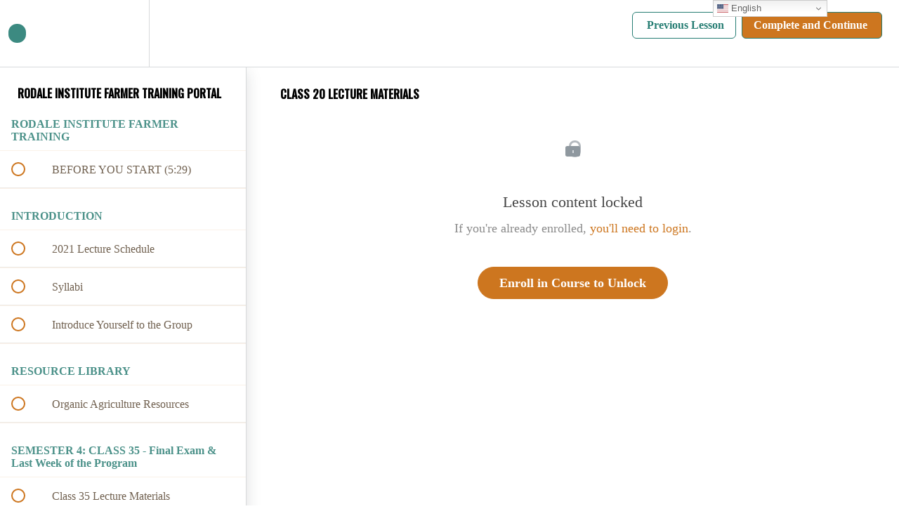

--- FILE ---
content_type: text/html; charset=utf-8
request_url: https://courses.rodaleinstitute.org/courses/1312912/lectures/33005006
body_size: 35835
content:
<!DOCTYPE html>
<html>
  <head>
    <script src="https://releases.transloadit.com/uppy/v4.18.0/uppy.min.js"></script><link rel="stylesheet" href="https://releases.transloadit.com/uppy/v4.18.0/uppy.min.css" />
    <link href='https://static-media.hotmart.com/rskSM5d7_CROcDb2B_RcW0SelfI=/32x32/https://uploads.teachablecdn.com/attachments/px4ryCYlTWW2BxynK8eo_trefoil.gif' rel='icon' type='image/png'>

<link href='https://static-media.hotmart.com/kPX8mi8XoOH90BapMboZMYKJinE=/72x72/https://uploads.teachablecdn.com/attachments/px4ryCYlTWW2BxynK8eo_trefoil.gif' rel='apple-touch-icon' type='image/png'>

<link href='https://static-media.hotmart.com/iMEiXR8ByU20RrP1rWJ6TrsUgGM=/144x144/https://uploads.teachablecdn.com/attachments/px4ryCYlTWW2BxynK8eo_trefoil.gif' rel='apple-touch-icon' type='image/png'>

<link href='https://static-media.hotmart.com/PS1nco75MDY-RaJnpss2nyS-vRM=/320x345/https://uploads.teachablecdn.com/attachments/0bNH31tT7uHgPJG0cqWA_corn+soybean.jpg' rel='apple-touch-startup-image' type='image/png'>

<link href='https://static-media.hotmart.com/IS6xSeXqLy2nckFup4Lo3Q4j1FU=/640x690/https://uploads.teachablecdn.com/attachments/0bNH31tT7uHgPJG0cqWA_corn+soybean.jpg' rel='apple-touch-startup-image' type='image/png'>

<meta name='apple-mobile-web-app-capable' content='yes' />
<meta charset="UTF-8">
<meta name="csrf-param" content="authenticity_token" />
<meta name="csrf-token" content="lzJ4ICmhcDKdqOIli7MbSypDNaeb7Rva--5X5M-XKWmWPK2M5rYfjhs6VOb-C6tpWI_UpByOEVcJoYaHUXfaPQ" />
<link rel="stylesheet" href="https://fedora.teachablecdn.com/assets/bootstrap-748e653be2be27c8e709ced95eab64a05c870fcc9544b56e33dfe1a9a539317d.css" data-turbolinks-track="true" /><link href="https://teachable-themeable.learning.teachable.com/themecss/production/base.css?_=c56959d8ddeb&amp;brand_course_heading=%23267d73&amp;brand_heading=%23267d73&amp;brand_homepage_heading=%23267d73&amp;brand_navbar_fixed_text=%23267d73&amp;brand_navbar_text=%23267d73&amp;brand_primary=%23ffffff&amp;brand_secondary=%23CD761F&amp;brand_text=%2352463a&amp;logged_out_homepage_background_image_overlay=0.0&amp;logged_out_homepage_background_image_url=https%3A%2F%2Fuploads.teachablecdn.com%2Fattachments%2F0bNH31tT7uHgPJG0cqWA_corn%2Bsoybean.jpg" rel="stylesheet" data-turbolinks-track="true"></link>
<title>Class 20 Lecture Materials | Rodale Institute Virtual Campus</title>
<meta name="description" content="Knowledge and skills to last a lifetime.">
<link rel="canonical" href="https://courses.rodaleinstitute.org/courses/1312912/lectures/33005006">
<meta property="og:description" content="Knowledge and skills to last a lifetime.">
<meta property="og:image" content="https://uploads.teachablecdn.com/attachments/2zKtS1hsQH2PvHfTHxfC_ASC+Dan+Instructing+1000.jpg">
<meta property="og:title" content="Class 20 Lecture Materials">
<meta property="og:type" content="website">
<meta property="og:url" content="https://courses.rodaleinstitute.org/courses/1312912/lectures/33005006">
<meta name="brand_video_player_color" content="#F7F5F0">
<meta name="site_title" content="Rodale Institute Virtual Campus">
<style>main.main {
    max-width: 1800px;
    margin: 0 auto;
}

/* TEXT STYLES */
h1, h2 { 
    font-family: 'Oswald',  sans-serif; 
    font-weight: 500; 
    text-transform:uppercase;
}
    
h3 { 
    text-transform: none;
    font-family: 'Proxima Nova', sans-serif;
    font-size: 2.5rem;
    font-weight: bold;
    color: #4B9189;
}
p {
    hyphens: none!important;
    -webkit-hyphens:auto!important;
    -ms-hyphens:auto!important;
}
.fa { color: #4B9189; }
    
.block__image-with-text h1 {
    font-size: 3rem;
    color: #4B9189!important;
}

.block__image-with-text h2,
.banner__heading-group h2{
    text-transform: none;
    font-family: 'Proxima Nova', sans-serif;
    font-size: 3rem;
    font-weight: bold;
    color: #4B9189;
}
    
.rich-text p, .rich-text ol, .rich-text ul, .block__image-with-text p {
    font-size: 2rem;
    line-height: 3.4rem;
}

.rich-text h1, .rich-text h2, .rich-text h4 {
    line-height: 1.2em;
}

.empty_state__heading-text { padding:0!important; }
    
/* NAV STYLES */
.header-sticky {
    -webkit-box-shadow: 0px 3px 5px 0px rgba(0,0,0,0.10);
    -moz-box-shadow: 0px 3px 5px 0px rgba(0,0,0,0.10);
    box-shadow: 0px 3px 5px 0px rgba(0,0,0,0.10);
}
.navbar__menu__list button, .navbar__menu__list>li>a,
.nav.navbar-nav>li>a {
    font-size: 1.8rem;
    font-weight: normal;
}

.hamburger span, .hamburger:after, .hamburger:before {
    background-color: #267D73;
}

/* BUTTON STYLES */
.base-button {
    font-size:2rem;
    text-transform:uppercase;
    font-family: 'Oswald',  sans-serif; 
    border-radius: 0;
    transition: .3s ease;
}
.base-button:hover { background-color: #b36210; }
.block__curriculum__section__list__item__button,
.course-section .btn-primary { 
    background-color:#c0ce55!important; 
    border: none!important; 
    transition: .3s ease;
    color: #52463a!important;
    font-weight: bold!important;
}
.block__curriculum__section__list__item__button:hover,
.course-section .btn-primary:hover { 
    background-color:#ACBB37!important; 
}
header.half-height .lecture-nav a.nav-btn.complete .fa {
    color: white;
}


/* HEADER STYLES */
.banner {
    overflow: visible;
    height: auto;
    margin-bottom: 5rem;
    width: 100%;
    display: flex;
    align-items: center;
}

.block.banner:first-of-type {
    height: auto;
    display: block;
    margin-bottom: 0;
}

.block.banner:first-of-type + style + .block.text {
    position: relative;
    display: flex;
    flex-wrap: wrap;
    justify-content: space-between;
    color: white;
    background: #CD761F;
    z-index: 2;
}

.block.banner:first-of-type + style + .block.text a {
    color: white;
    border-bottom: 3px dotted #5a341a;
    transition: .2s ease all;
}

.block.banner:first-of-type + style + .block.text a:hover {
    border-bottom: 3px solid #5a341a;
    font-weight: bold;
}

.block.banner:first-of-type > .banner {
    display: block;
}

.block.banner:first-of-type img {
    position: relative;
    height: 300px;
}

#blocks > .banner:not(:first-of-type) {
    margin-top: 5rem;
}
.block.banner:not(:first-of-type) > .banner {
    padding: 4rem 25px;
}

#blocks > .block.banner:first-of-type .banner__inner {
    background: #4B9189;
    background: rgba(75,145,137,.9);
    width: 100%;
    max-width: none;
    min-height: auto;
    padding: 3rem;
    text-align: left;
}

#blocks > .block.banner:first-of-type h1 {
    font-size: 2.75rem;
    line-height: 1.3em;
    letter-spacing: 1px;
}

#blocks > .block.banner:first-of-type p {
    font-size: 1.6rem;
    line-height: 1.3em;
}

@media only screen and (max-width: 999px) {
    .block.banner:first-of-type > .banner {
        margin-bottom: 0;
    }
}

@media only screen and (min-width: 768px) {
    .navbar__header {
        padding: 10px 0;
    }
    
    .navbar__menu__list {
        flex-wrap: wrap;
        justify-content: flex-end;
    }
    
    .navbar__menu__list li:nth-last-child(1) {
        order: -1;
        text-align: right;
    }
    .navbar__menu__list li:nth-last-child(2) {
        flex-basis: 80%;
        text-align: right;
        order: -2;
    }
    
    .navbar__menu__list li:nth-last-child(1) a,
    .navbar__menu__list li:nth-last-child(2) a{
        font-size: 14px!important;
        padding-bottom: 5px;
        margin-bottom: 5px;
    }
}

@media only screen and (min-width: 1000px) {
    .block.banner:first-of-type {
        overflow: hidden;
    }
    .block.banner:first-of-type img {
        height: 400px;
        position: absolute;
    }
    
    /* HEADER STYLES */
    .block.banner:first-of-type {
        height: 400px;
    }
    
    .block.banner:first-of-type > .banner {
        display: flex;
        padding: 4rem 25px 4rem 0;
    }

    #blocks > .block.banner:first-of-type .banner__inner {
        position: relative;
        height: 100%;
        width: 50%;
        max-width: 700px;
        padding: 3rem;
        margin-left: 0;
        margin-bottom: 0;
    }
    
    #blocks > .block.banner:first-of-type h1 {
        font-size: 4rem;
    }
}

@media only screen and (min-width: 1400px) {
    .block.banner:first-of-type {
        height: 450px;
    }
    .block.banner:first-of-type img {
        height: 500px;
    }
}

.banner h1, .banner__heading-group h1, .banner__heading-group h2 { color: white; }
.banner__heading-group h2 { font-weight: normal; font-size: 2.2rem; }
.banner__heading-group .subheader { color: white; font-size: 1.9rem; line-height: 3rem; }

/* BLOCK STYLES */
.block__text-wrapper {
    max-width: 800px;
}

.block__featured-courses,
.course-block.curriculum_v2 { 
    position: relative; 
    margin-top: 10rem;
}

.block__featured-products {
    position: relative;
    margin-top: 5rem;
}

.block__featured-courses:before,
.course-block.curriculum_v2:before,
.block__featured-products:before {
    content: '';
    display: block;
    position: absolute;
    bottom: 100%;
    width: 100%;
    left: 0;
    height: calc(3em + 5vw);
    background-image: url(https://mk0rodaleinstitydwux.kinstacdn.com/wp-content/themes/rodale-institute-2018/images/wood-bar.jpg);
    background-size: cover;
    background-repeat: no-repeat;
    background-position: center;
}
.course-block.curriculum_v2 > .container.bl { padding-bottom: 0; }

.block__featured-courses > h2,
.block__curriculum__title,
.block__featured-products__heading_text {
    position: relative;
    margin: 0;
    top: -1.5em;
    font-size: 40px;
    font-size: 4rem;
    letter-spacing: .02em;
    display: inline-block;
    max-width: 75%;
    padding: .33em .5em .4em .5em;
    background-color: #EDEAE6;
}

.course-card__content {
    text-align: left;
}

.course-list {
    display: flex;
    justify-content: space-between;
    flex-wrap: wrap;
}

.course-list > .col-xs-12.col-sm-6.col-md-4 {
    box-shadow: 0px 1px #f2e9df;
    border: 1px solid #f2e9df;
    padding: 0px;
    border-radius: 9px;
    background-color: white;
    margin-bottom: 1rem;
    transition: all linear 0.2s;
}
.course-list > .col-xs-12.col-sm-6.col-md-4:hover {
    transform: scale(1.05);
}

@media (min-width: 768px) {
    .col-sm-6 {
        width: 48.5%;
        margin-right: 1.5%;
    }
    
    .col-sm-6:last-child {
        margin-right: 0;
    }
}

@media (min-width: 992px) {
    .col-md-4 {
        width: 31.5%;
    }
}

.course-listing {
    height: auto;
    margin-bottom: 0;
    border: none;
    box-shadow: none;
}
.course-listing:hover {
    border: none;
    box-shadow: none;
}
.course-card__content__title,
.course-listing .course-listing-title { 
    font-weight: bold; 
    color:#267d73; 
    font-size: 1.6rem;
    line-height: 1.2em;
    max-height: none;
}
.course-card__content__subtitle,
.course-listing .course-listing-subtitle{ 
    display: block;
    max-height: none!important;
    overflow: visible;
    color: #52463a;
    font-weight: normal;
    font-size: 1rem;
}
.course-card__content { justify-content: flex-start; }
.course-card__meta { display: none; }

.course-listing .course-listing-extra-info { position: relative; padding: 20px 16px 10px; }
.course-listing .course-listing-enrolled { padding-bottom: 0px; }

/* CURRICULUM STYLES */
.block__curriculum__section__title,
.block__curriculum__section__list__item,
.course-section .section-title,
.course-section ul.section-list .section-item .item { 
    background-color: transparent;
    border-bottom: 1px solid #EDEAE6;
}
.block__curriculum__section__list__item:hover,
.course-section ul.section-list .section-item .item:hover {
    background-color:#EDEAE6;
}
.block__curriculum__section { background: white; }
.block__curriculum__section__list__item__link:hover:before { background-color: transparent; }
.block__curriculum__section__title,
.course-section .section-title{
    font-size: 2rem;
    color: #4B9189;
}
.pricing_v3 { background-color: #EDEAE6; }
.pricing_v3 .container { background-color: transparent; }

.course-filter { border: 1px solid gray; }
.filter-label, .btn-default.btn-lg.btn-course-filter.dropdown-toggle { font-size:1rem; }

.course-mainbar {
    background: url(https://mk0rodaleinstitydwux.kinstacdn.com/wp-content/themes/rodale-institute-2018/images/wood-bar.jpg) repeat-x #fff;
    background-size: auto 210px;
}
.course-section { margin-bottom: 2.5rem; }
.course-section ul.section-list .section-item.next-lecture .item { background-color: transparent; }
.course-section ul.section-list .section-item.next-lecture .item:hover { background-color: #EDEAE6; }
.course-section ul.section-list .section-item.next-lecture .item .lecture-name { font-weight: bold; }
.course-section ul.section-list .section-item .lecture-name { font-weight: 400; }

.course-sidebar h2 { font-size: 3rem; line-height: 1.2em; }
.course-mainbar .next-lecture-wrapper .start-next-lecture { 
    font-family: 'Oswald',  sans-serif; 
    font-weight: 500; 
    text-transform:uppercase;
}
.next-lecture-name { font-size: 1.8rem; font-weight: bold; color:#52463a; }
.course-mainbar .next-lecture-wrapper { background: #F7F5F0; margin-bottom: 6rem; border:1px solid #EDEAE6; }

.author-name {
    font-family: 'Oswald',  sans-serif; 
    font-weight: bold; 
    text-transform:uppercase;
    color: #879422;
}

.course-sidebar ul.sidebar-nav li.selected { border-left: 3px #ACBB37 solid }


/* Banner Block styles */
#blocks > .banner:not(:first-of-type) .banner__inner {
    min-height: auto;
    background: rgba(0,0,0,.8);
    width: 90%;
    margin: 0 auto;
    max-width: 600px;
    padding: 2rem 5rem 4rem;
}

#blocks > .banner:not(:first-of-type)  .banner__inner h1 {
    font-size: 3.8rem;
    line-height: 5.2rem;
}

#blocks > .banner:not(:first-of-type)  .banner__inner h2:first-of-type {
    font-family: 'Oswald',  sans-serif; 
    font-weight: 500; 
    text-transform:uppercase;
    font-size: 4.5rem;
    line-height: 1.2em;
}

#blocks > .banner:not(:first-of-type) .banner__inner h4 {
    font-size: 1.8rem;
    line-height: 2.8rem;
}


/* Grid Block: Text w/Image */
.block__text-with-image-grid { padding: 5rem 5%; }
.block__text-with-image-grid.block__columns-per-row--3 .block__columns { max-width: none; }

/* Homepage Testimonials Block: Text w/Image Grid */
.text_with_image_grid .block__columns-per-row--3 .block__columns {
    -ms-grid-columns: 30% 40% 30%;
    grid-template-columns: 30% 40% 30%;
}

.text_with_image_grid .block__column .rich-text p {
    font-size: 1.7rem;
    line-height: 1.3em;
}
.text_with_image_grid .block__column .rich-text,
.text_with_image_grid .block__column .block__text-with-image-grid__column__body{
    padding: 0 2rem;
    text-align: center;
}
.text_with_image_grid .block__column:nth-child(2) .rich-text p {
    font-size: 2rem;
    font-weight: bold;
    color: #267d73;
}
.text_with_image_grid .block__column:nth-child(2) .rich-text p span { color: #267d73!important; }

.text_with_image_grid .block__text-with-image-grid__column__body em {
    font-family: 'Oswald',  sans-serif; 
    font-weight: 500; 
    text-transform:uppercase;
    font-style: normal;
    font-size: 1.75rem;
}
.block__text-with-image-grid__column__image { max-width: 400px; margin: 0 auto; }


/* About Rodale Block */
#block-29116906 { margin-bottom: 0; }
#block-29116906 .banner { margin-bottom: 0; }


/* FOOTER STYLES */
.footer, .bottom-menu { background: #342d25; }
.footer__inner a, .footer__inner, .bottom-menu a, .bottom-menu p { color: white; }
.footer__list.legal-links, .bottom-menu .list-unstyled { display: flex; }
.footer__inner a:first-child, .bottom-menu .list-unstyled a:first-child { margin-right: 2rem; }
.bottom-menu .list-unstyled a:first-child:hover { color: white; border-bottom: 1px solid white; }
footer.bottom-menu { padding: 20px; }
footer.bottom-menu .footer-column { text-align: left; }
.powered-by { display: none; }

/* Video */

.video__wrapper {
    background-color: #F5F5F8;
    padding: 5rem 20px 7rem;
}



/* Media Queries */
@media (min-width: 768px) {
    .text_with_image_grid .block__text-with-image-grid {
        padding-top: 10rem;
    }
    .text_with_image_grid .block__column:nth-child(2) {
        margin-top: -5rem;
    }
    .block__text-with-image-grid__column__image { max-width: none; }
}

.navbar {
  padding-top: 20px;
}

.identity-layout input[name="allow_marketing_emails"],
.identity-layout label[for="allow_marketing_emails"] {
  display: none;
  visibility: hidden;
  opacity: 0;
}</style>
<script src='//fast.wistia.com/assets/external/E-v1.js'></script>
<script
  src='https://www.recaptcha.net/recaptcha/api.js'
  async
  defer></script>



      <meta name="asset_host" content="https://fedora.teachablecdn.com">
     <script>
  (function () {
    const origCreateElement = Document.prototype.createElement;
    Document.prototype.createElement = function () {
      const el = origCreateElement.apply(this, arguments);
      if (arguments[0].toLowerCase() === "video") {
        const observer = new MutationObserver(() => {
          if (
            el.src &&
            el.src.startsWith("data:video") &&
            el.autoplay &&
            el.style.display === "none"
          ) {
            el.removeAttribute("autoplay");
            el.autoplay = false;
            el.style.display = "none";
            observer.disconnect();
          }
        });
        observer.observe(el, {
          attributes: true,
          attributeFilter: ["src", "autoplay", "style"],
        });
      }
      return el;
    };
  })();
</script>
<script src="https://fedora.teachablecdn.com/packs/student-globals--1463f1f1bdf1bb9a431c.js"></script><script src="https://fedora.teachablecdn.com/packs/student-legacy--38db0977d3748059802d.js"></script><script src="https://fedora.teachablecdn.com/packs/student--e4ea9b8f25228072afe8.js"></script>
<meta id='iris-url' data-iris-url=https://eventable.internal.teachable.com />
<script type="text/javascript">
  window.heap=window.heap||[],heap.load=function(e,t){window.heap.appid=e,window.heap.config=t=t||{};var r=document.createElement("script");r.type="text/javascript",r.async=!0,r.src="https://cdn.heapanalytics.com/js/heap-"+e+".js";var a=document.getElementsByTagName("script")[0];a.parentNode.insertBefore(r,a);for(var n=function(e){return function(){heap.push([e].concat(Array.prototype.slice.call(arguments,0)))}},p=["addEventProperties","addUserProperties","clearEventProperties","identify","resetIdentity","removeEventProperty","setEventProperties","track","unsetEventProperty"],o=0;o<p.length;o++)heap[p[o]]=n(p[o])},heap.load("318805607");
  window.heapShouldTrackUser = true;
</script>


<script type="text/javascript">
  var _user_id = ''; // Set to the user's ID, username, or email address, or '' if not yet known.
  var _session_id = '1201603aa2eb4f40bbe00215a0e1e041'; // Set to a unique session ID for the visitor's current browsing session.

  var _sift = window._sift = window._sift || [];
  _sift.push(['_setAccount', '2e541754ec']);
  _sift.push(['_setUserId', _user_id]);
  _sift.push(['_setSessionId', _session_id]);
  _sift.push(['_trackPageview']);

  (function() {
    function ls() {
      var e = document.createElement('script');
      e.src = 'https://cdn.sift.com/s.js';
      document.body.appendChild(e);
    }
    if (window.attachEvent) {
      window.attachEvent('onload', ls);
    } else {
      window.addEventListener('load', ls, false);
    }
  })();
</script>


<link href="https://fonts.googleapis.com/css2?family=Oswald:wght@500&display=swap" rel="stylesheet">
<div class="gtranslate_wrapper"></div>
<script>window.gtranslateSettings = {"default_language":"en","native_language_names":true,"detect_browser_language":true,"languages":["en","fr","de","it","es","ro","lt","nl","hu","et","pl","pt","hi","zh-CN"],"wrapper_selector":".gtranslate_wrapper","flag_size":16,"switcher_horizontal_position":"right","switcher_vertical_position":"top","alt_flags":{"en":"usa"}}</script>
<script src="https://cdn.gtranslate.net/widgets/latest/dwf.js" defer></script>


<!-- Google tag (gtag.js) -->
<script async src="https://www.googletagmanager.com/gtag/js?id=G-SL8LSCXHSV"></script>
<script>
  window.dataLayer = window.dataLayer || [];
  function gtag(){dataLayer.push(arguments);}
  gtag('js', new Date());

  gtag('config', 'G-SL8LSCXHSV', {
    'user_id': '',
    'school_id': '421387',
    'school_domain': 'courses.rodaleinstitute.org'
  });
</script>

<!-- Facebook Pixel Code -->
<script>
  var ownerPixelId = '818502455408636'
  !function(f,b,e,v,n,t,s)
  {if(f.fbq)return;n=f.fbq=function(){n.callMethod?
  n.callMethod.apply(n,arguments):n.queue.push(arguments)};
  if(!f.fbq)f.fbq=n;n.push=n;n.loaded=!0;n.version='2.0';
  n.queue=[];t=b.createElement(e);t.async=!0;
  t.src=v;s=b.getElementsByTagName(e)[0];
  s.parentNode.insertBefore(t,s)}(window, document,'script',
  'https://connect.facebook.net/en_US/fbevents.js');
  fbq('dataProcessingOptions', ['LDU'], 0, 0);
  fbq('init', '818502455408636');
  fbq('track', 'PageView');
</script>
<noscript>
  <img height="1" width="1" style="display:none" src="https://www.facebook.com/tr?id=818502455408636&ev=PageView&noscript=1"/>
</noscript>

<!-- End Facebook Pixel Code -->
<script>(function(w,d,s,l,i){w[l]=w[l]||[];w[l].push({'gtm.start':
  new Date().getTime(),event:'gtm.js'});var f=d.getElementsByTagName(s)[0],
  j=d.createElement(s),dl=l!='dataLayer'?'&l='+l:'';j.async=true;j.src=
  'https://www.googletagmanager.com/gtm.js?id='+i+dl;f.parentNode.insertBefore(j,f);
  })(window,document,'script','dataLayer','GTM-TCHGHBQ');

  var gtm_id = 'GTM-TCHGHBQ'
</script>


<meta http-equiv="X-UA-Compatible" content="IE=edge">
<script type="text/javascript">window.NREUM||(NREUM={});NREUM.info={"beacon":"bam.nr-data.net","errorBeacon":"bam.nr-data.net","licenseKey":"NRBR-08e3a2ada38dc55a529","applicationID":"1065060701","transactionName":"dAxdTUFZXVQEQh0JAFQXRktWRR5LCV9F","queueTime":0,"applicationTime":260,"agent":""}</script>
<script type="text/javascript">(window.NREUM||(NREUM={})).init={privacy:{cookies_enabled:true},ajax:{deny_list:["bam.nr-data.net"]},feature_flags:["soft_nav"],distributed_tracing:{enabled:true}};(window.NREUM||(NREUM={})).loader_config={agentID:"1103368432",accountID:"4102727",trustKey:"27503",xpid:"UAcHU1FRDxABVFdXBwcHUVQA",licenseKey:"NRBR-08e3a2ada38dc55a529",applicationID:"1065060701",browserID:"1103368432"};;/*! For license information please see nr-loader-spa-1.308.0.min.js.LICENSE.txt */
(()=>{var e,t,r={384:(e,t,r)=>{"use strict";r.d(t,{NT:()=>a,US:()=>u,Zm:()=>o,bQ:()=>d,dV:()=>c,pV:()=>l});var n=r(6154),i=r(1863),s=r(1910);const a={beacon:"bam.nr-data.net",errorBeacon:"bam.nr-data.net"};function o(){return n.gm.NREUM||(n.gm.NREUM={}),void 0===n.gm.newrelic&&(n.gm.newrelic=n.gm.NREUM),n.gm.NREUM}function c(){let e=o();return e.o||(e.o={ST:n.gm.setTimeout,SI:n.gm.setImmediate||n.gm.setInterval,CT:n.gm.clearTimeout,XHR:n.gm.XMLHttpRequest,REQ:n.gm.Request,EV:n.gm.Event,PR:n.gm.Promise,MO:n.gm.MutationObserver,FETCH:n.gm.fetch,WS:n.gm.WebSocket},(0,s.i)(...Object.values(e.o))),e}function d(e,t){let r=o();r.initializedAgents??={},t.initializedAt={ms:(0,i.t)(),date:new Date},r.initializedAgents[e]=t}function u(e,t){o()[e]=t}function l(){return function(){let e=o();const t=e.info||{};e.info={beacon:a.beacon,errorBeacon:a.errorBeacon,...t}}(),function(){let e=o();const t=e.init||{};e.init={...t}}(),c(),function(){let e=o();const t=e.loader_config||{};e.loader_config={...t}}(),o()}},782:(e,t,r)=>{"use strict";r.d(t,{T:()=>n});const n=r(860).K7.pageViewTiming},860:(e,t,r)=>{"use strict";r.d(t,{$J:()=>u,K7:()=>c,P3:()=>d,XX:()=>i,Yy:()=>o,df:()=>s,qY:()=>n,v4:()=>a});const n="events",i="jserrors",s="browser/blobs",a="rum",o="browser/logs",c={ajax:"ajax",genericEvents:"generic_events",jserrors:i,logging:"logging",metrics:"metrics",pageAction:"page_action",pageViewEvent:"page_view_event",pageViewTiming:"page_view_timing",sessionReplay:"session_replay",sessionTrace:"session_trace",softNav:"soft_navigations",spa:"spa"},d={[c.pageViewEvent]:1,[c.pageViewTiming]:2,[c.metrics]:3,[c.jserrors]:4,[c.spa]:5,[c.ajax]:6,[c.sessionTrace]:7,[c.softNav]:8,[c.sessionReplay]:9,[c.logging]:10,[c.genericEvents]:11},u={[c.pageViewEvent]:a,[c.pageViewTiming]:n,[c.ajax]:n,[c.spa]:n,[c.softNav]:n,[c.metrics]:i,[c.jserrors]:i,[c.sessionTrace]:s,[c.sessionReplay]:s,[c.logging]:o,[c.genericEvents]:"ins"}},944:(e,t,r)=>{"use strict";r.d(t,{R:()=>i});var n=r(3241);function i(e,t){"function"==typeof console.debug&&(console.debug("New Relic Warning: https://github.com/newrelic/newrelic-browser-agent/blob/main/docs/warning-codes.md#".concat(e),t),(0,n.W)({agentIdentifier:null,drained:null,type:"data",name:"warn",feature:"warn",data:{code:e,secondary:t}}))}},993:(e,t,r)=>{"use strict";r.d(t,{A$:()=>s,ET:()=>a,TZ:()=>o,p_:()=>i});var n=r(860);const i={ERROR:"ERROR",WARN:"WARN",INFO:"INFO",DEBUG:"DEBUG",TRACE:"TRACE"},s={OFF:0,ERROR:1,WARN:2,INFO:3,DEBUG:4,TRACE:5},a="log",o=n.K7.logging},1541:(e,t,r)=>{"use strict";r.d(t,{U:()=>i,f:()=>n});const n={MFE:"MFE",BA:"BA"};function i(e,t){if(2!==t?.harvestEndpointVersion)return{};const r=t.agentRef.runtime.appMetadata.agents[0].entityGuid;return e?{"source.id":e.id,"source.name":e.name,"source.type":e.type,"parent.id":e.parent?.id||r,"parent.type":e.parent?.type||n.BA}:{"entity.guid":r,appId:t.agentRef.info.applicationID}}},1687:(e,t,r)=>{"use strict";r.d(t,{Ak:()=>d,Ze:()=>h,x3:()=>u});var n=r(3241),i=r(7836),s=r(3606),a=r(860),o=r(2646);const c={};function d(e,t){const r={staged:!1,priority:a.P3[t]||0};l(e),c[e].get(t)||c[e].set(t,r)}function u(e,t){e&&c[e]&&(c[e].get(t)&&c[e].delete(t),p(e,t,!1),c[e].size&&f(e))}function l(e){if(!e)throw new Error("agentIdentifier required");c[e]||(c[e]=new Map)}function h(e="",t="feature",r=!1){if(l(e),!e||!c[e].get(t)||r)return p(e,t);c[e].get(t).staged=!0,f(e)}function f(e){const t=Array.from(c[e]);t.every(([e,t])=>t.staged)&&(t.sort((e,t)=>e[1].priority-t[1].priority),t.forEach(([t])=>{c[e].delete(t),p(e,t)}))}function p(e,t,r=!0){const a=e?i.ee.get(e):i.ee,c=s.i.handlers;if(!a.aborted&&a.backlog&&c){if((0,n.W)({agentIdentifier:e,type:"lifecycle",name:"drain",feature:t}),r){const e=a.backlog[t],r=c[t];if(r){for(let t=0;e&&t<e.length;++t)g(e[t],r);Object.entries(r).forEach(([e,t])=>{Object.values(t||{}).forEach(t=>{t[0]?.on&&t[0]?.context()instanceof o.y&&t[0].on(e,t[1])})})}}a.isolatedBacklog||delete c[t],a.backlog[t]=null,a.emit("drain-"+t,[])}}function g(e,t){var r=e[1];Object.values(t[r]||{}).forEach(t=>{var r=e[0];if(t[0]===r){var n=t[1],i=e[3],s=e[2];n.apply(i,s)}})}},1738:(e,t,r)=>{"use strict";r.d(t,{U:()=>f,Y:()=>h});var n=r(3241),i=r(9908),s=r(1863),a=r(944),o=r(5701),c=r(3969),d=r(8362),u=r(860),l=r(4261);function h(e,t,r,s){const h=s||r;!h||h[e]&&h[e]!==d.d.prototype[e]||(h[e]=function(){(0,i.p)(c.xV,["API/"+e+"/called"],void 0,u.K7.metrics,r.ee),(0,n.W)({agentIdentifier:r.agentIdentifier,drained:!!o.B?.[r.agentIdentifier],type:"data",name:"api",feature:l.Pl+e,data:{}});try{return t.apply(this,arguments)}catch(e){(0,a.R)(23,e)}})}function f(e,t,r,n,a){const o=e.info;null===r?delete o.jsAttributes[t]:o.jsAttributes[t]=r,(a||null===r)&&(0,i.p)(l.Pl+n,[(0,s.t)(),t,r],void 0,"session",e.ee)}},1741:(e,t,r)=>{"use strict";r.d(t,{W:()=>s});var n=r(944),i=r(4261);class s{#e(e,...t){if(this[e]!==s.prototype[e])return this[e](...t);(0,n.R)(35,e)}addPageAction(e,t){return this.#e(i.hG,e,t)}register(e){return this.#e(i.eY,e)}recordCustomEvent(e,t){return this.#e(i.fF,e,t)}setPageViewName(e,t){return this.#e(i.Fw,e,t)}setCustomAttribute(e,t,r){return this.#e(i.cD,e,t,r)}noticeError(e,t){return this.#e(i.o5,e,t)}setUserId(e,t=!1){return this.#e(i.Dl,e,t)}setApplicationVersion(e){return this.#e(i.nb,e)}setErrorHandler(e){return this.#e(i.bt,e)}addRelease(e,t){return this.#e(i.k6,e,t)}log(e,t){return this.#e(i.$9,e,t)}start(){return this.#e(i.d3)}finished(e){return this.#e(i.BL,e)}recordReplay(){return this.#e(i.CH)}pauseReplay(){return this.#e(i.Tb)}addToTrace(e){return this.#e(i.U2,e)}setCurrentRouteName(e){return this.#e(i.PA,e)}interaction(e){return this.#e(i.dT,e)}wrapLogger(e,t,r){return this.#e(i.Wb,e,t,r)}measure(e,t){return this.#e(i.V1,e,t)}consent(e){return this.#e(i.Pv,e)}}},1863:(e,t,r)=>{"use strict";function n(){return Math.floor(performance.now())}r.d(t,{t:()=>n})},1910:(e,t,r)=>{"use strict";r.d(t,{i:()=>s});var n=r(944);const i=new Map;function s(...e){return e.every(e=>{if(i.has(e))return i.get(e);const t="function"==typeof e?e.toString():"",r=t.includes("[native code]"),s=t.includes("nrWrapper");return r||s||(0,n.R)(64,e?.name||t),i.set(e,r),r})}},2555:(e,t,r)=>{"use strict";r.d(t,{D:()=>o,f:()=>a});var n=r(384),i=r(8122);const s={beacon:n.NT.beacon,errorBeacon:n.NT.errorBeacon,licenseKey:void 0,applicationID:void 0,sa:void 0,queueTime:void 0,applicationTime:void 0,ttGuid:void 0,user:void 0,account:void 0,product:void 0,extra:void 0,jsAttributes:{},userAttributes:void 0,atts:void 0,transactionName:void 0,tNamePlain:void 0};function a(e){try{return!!e.licenseKey&&!!e.errorBeacon&&!!e.applicationID}catch(e){return!1}}const o=e=>(0,i.a)(e,s)},2614:(e,t,r)=>{"use strict";r.d(t,{BB:()=>a,H3:()=>n,g:()=>d,iL:()=>c,tS:()=>o,uh:()=>i,wk:()=>s});const n="NRBA",i="SESSION",s=144e5,a=18e5,o={STARTED:"session-started",PAUSE:"session-pause",RESET:"session-reset",RESUME:"session-resume",UPDATE:"session-update"},c={SAME_TAB:"same-tab",CROSS_TAB:"cross-tab"},d={OFF:0,FULL:1,ERROR:2}},2646:(e,t,r)=>{"use strict";r.d(t,{y:()=>n});class n{constructor(e){this.contextId=e}}},2843:(e,t,r)=>{"use strict";r.d(t,{G:()=>s,u:()=>i});var n=r(3878);function i(e,t=!1,r,i){(0,n.DD)("visibilitychange",function(){if(t)return void("hidden"===document.visibilityState&&e());e(document.visibilityState)},r,i)}function s(e,t,r){(0,n.sp)("pagehide",e,t,r)}},3241:(e,t,r)=>{"use strict";r.d(t,{W:()=>s});var n=r(6154);const i="newrelic";function s(e={}){try{n.gm.dispatchEvent(new CustomEvent(i,{detail:e}))}catch(e){}}},3304:(e,t,r)=>{"use strict";r.d(t,{A:()=>s});var n=r(7836);const i=()=>{const e=new WeakSet;return(t,r)=>{if("object"==typeof r&&null!==r){if(e.has(r))return;e.add(r)}return r}};function s(e){try{return JSON.stringify(e,i())??""}catch(e){try{n.ee.emit("internal-error",[e])}catch(e){}return""}}},3333:(e,t,r)=>{"use strict";r.d(t,{$v:()=>u,TZ:()=>n,Xh:()=>c,Zp:()=>i,kd:()=>d,mq:()=>o,nf:()=>a,qN:()=>s});const n=r(860).K7.genericEvents,i=["auxclick","click","copy","keydown","paste","scrollend"],s=["focus","blur"],a=4,o=1e3,c=2e3,d=["PageAction","UserAction","BrowserPerformance"],u={RESOURCES:"experimental.resources",REGISTER:"register"}},3434:(e,t,r)=>{"use strict";r.d(t,{Jt:()=>s,YM:()=>d});var n=r(7836),i=r(5607);const s="nr@original:".concat(i.W),a=50;var o=Object.prototype.hasOwnProperty,c=!1;function d(e,t){return e||(e=n.ee),r.inPlace=function(e,t,n,i,s){n||(n="");const a="-"===n.charAt(0);for(let o=0;o<t.length;o++){const c=t[o],d=e[c];l(d)||(e[c]=r(d,a?c+n:n,i,c,s))}},r.flag=s,r;function r(t,r,n,c,d){return l(t)?t:(r||(r=""),nrWrapper[s]=t,function(e,t,r){if(Object.defineProperty&&Object.keys)try{return Object.keys(e).forEach(function(r){Object.defineProperty(t,r,{get:function(){return e[r]},set:function(t){return e[r]=t,t}})}),t}catch(e){u([e],r)}for(var n in e)o.call(e,n)&&(t[n]=e[n])}(t,nrWrapper,e),nrWrapper);function nrWrapper(){var s,o,l,h;let f;try{o=this,s=[...arguments],l="function"==typeof n?n(s,o):n||{}}catch(t){u([t,"",[s,o,c],l],e)}i(r+"start",[s,o,c],l,d);const p=performance.now();let g;try{return h=t.apply(o,s),g=performance.now(),h}catch(e){throw g=performance.now(),i(r+"err",[s,o,e],l,d),f=e,f}finally{const e=g-p,t={start:p,end:g,duration:e,isLongTask:e>=a,methodName:c,thrownError:f};t.isLongTask&&i("long-task",[t,o],l,d),i(r+"end",[s,o,h],l,d)}}}function i(r,n,i,s){if(!c||t){var a=c;c=!0;try{e.emit(r,n,i,t,s)}catch(t){u([t,r,n,i],e)}c=a}}}function u(e,t){t||(t=n.ee);try{t.emit("internal-error",e)}catch(e){}}function l(e){return!(e&&"function"==typeof e&&e.apply&&!e[s])}},3606:(e,t,r)=>{"use strict";r.d(t,{i:()=>s});var n=r(9908);s.on=a;var i=s.handlers={};function s(e,t,r,s){a(s||n.d,i,e,t,r)}function a(e,t,r,i,s){s||(s="feature"),e||(e=n.d);var a=t[s]=t[s]||{};(a[r]=a[r]||[]).push([e,i])}},3738:(e,t,r)=>{"use strict";r.d(t,{He:()=>i,Kp:()=>o,Lc:()=>d,Rz:()=>u,TZ:()=>n,bD:()=>s,d3:()=>a,jx:()=>l,sl:()=>h,uP:()=>c});const n=r(860).K7.sessionTrace,i="bstResource",s="resource",a="-start",o="-end",c="fn"+a,d="fn"+o,u="pushState",l=1e3,h=3e4},3785:(e,t,r)=>{"use strict";r.d(t,{R:()=>c,b:()=>d});var n=r(9908),i=r(1863),s=r(860),a=r(3969),o=r(993);function c(e,t,r={},c=o.p_.INFO,d=!0,u,l=(0,i.t)()){(0,n.p)(a.xV,["API/logging/".concat(c.toLowerCase(),"/called")],void 0,s.K7.metrics,e),(0,n.p)(o.ET,[l,t,r,c,d,u],void 0,s.K7.logging,e)}function d(e){return"string"==typeof e&&Object.values(o.p_).some(t=>t===e.toUpperCase().trim())}},3878:(e,t,r)=>{"use strict";function n(e,t){return{capture:e,passive:!1,signal:t}}function i(e,t,r=!1,i){window.addEventListener(e,t,n(r,i))}function s(e,t,r=!1,i){document.addEventListener(e,t,n(r,i))}r.d(t,{DD:()=>s,jT:()=>n,sp:()=>i})},3962:(e,t,r)=>{"use strict";r.d(t,{AM:()=>a,O2:()=>l,OV:()=>s,Qu:()=>h,TZ:()=>c,ih:()=>f,pP:()=>o,t1:()=>u,tC:()=>i,wD:()=>d});var n=r(860);const i=["click","keydown","submit"],s="popstate",a="api",o="initialPageLoad",c=n.K7.softNav,d=5e3,u=500,l={INITIAL_PAGE_LOAD:"",ROUTE_CHANGE:1,UNSPECIFIED:2},h={INTERACTION:1,AJAX:2,CUSTOM_END:3,CUSTOM_TRACER:4},f={IP:"in progress",PF:"pending finish",FIN:"finished",CAN:"cancelled"}},3969:(e,t,r)=>{"use strict";r.d(t,{TZ:()=>n,XG:()=>o,rs:()=>i,xV:()=>a,z_:()=>s});const n=r(860).K7.metrics,i="sm",s="cm",a="storeSupportabilityMetrics",o="storeEventMetrics"},4234:(e,t,r)=>{"use strict";r.d(t,{W:()=>s});var n=r(7836),i=r(1687);class s{constructor(e,t){this.agentIdentifier=e,this.ee=n.ee.get(e),this.featureName=t,this.blocked=!1}deregisterDrain(){(0,i.x3)(this.agentIdentifier,this.featureName)}}},4261:(e,t,r)=>{"use strict";r.d(t,{$9:()=>u,BL:()=>c,CH:()=>p,Dl:()=>R,Fw:()=>w,PA:()=>v,Pl:()=>n,Pv:()=>A,Tb:()=>h,U2:()=>a,V1:()=>E,Wb:()=>T,bt:()=>y,cD:()=>b,d3:()=>x,dT:()=>d,eY:()=>g,fF:()=>f,hG:()=>s,hw:()=>i,k6:()=>o,nb:()=>m,o5:()=>l});const n="api-",i=n+"ixn-",s="addPageAction",a="addToTrace",o="addRelease",c="finished",d="interaction",u="log",l="noticeError",h="pauseReplay",f="recordCustomEvent",p="recordReplay",g="register",m="setApplicationVersion",v="setCurrentRouteName",b="setCustomAttribute",y="setErrorHandler",w="setPageViewName",R="setUserId",x="start",T="wrapLogger",E="measure",A="consent"},5205:(e,t,r)=>{"use strict";r.d(t,{j:()=>S});var n=r(384),i=r(1741);var s=r(2555),a=r(3333);const o=e=>{if(!e||"string"!=typeof e)return!1;try{document.createDocumentFragment().querySelector(e)}catch{return!1}return!0};var c=r(2614),d=r(944),u=r(8122);const l="[data-nr-mask]",h=e=>(0,u.a)(e,(()=>{const e={feature_flags:[],experimental:{allow_registered_children:!1,resources:!1},mask_selector:"*",block_selector:"[data-nr-block]",mask_input_options:{color:!1,date:!1,"datetime-local":!1,email:!1,month:!1,number:!1,range:!1,search:!1,tel:!1,text:!1,time:!1,url:!1,week:!1,textarea:!1,select:!1,password:!0}};return{ajax:{deny_list:void 0,block_internal:!0,enabled:!0,autoStart:!0},api:{get allow_registered_children(){return e.feature_flags.includes(a.$v.REGISTER)||e.experimental.allow_registered_children},set allow_registered_children(t){e.experimental.allow_registered_children=t},duplicate_registered_data:!1},browser_consent_mode:{enabled:!1},distributed_tracing:{enabled:void 0,exclude_newrelic_header:void 0,cors_use_newrelic_header:void 0,cors_use_tracecontext_headers:void 0,allowed_origins:void 0},get feature_flags(){return e.feature_flags},set feature_flags(t){e.feature_flags=t},generic_events:{enabled:!0,autoStart:!0},harvest:{interval:30},jserrors:{enabled:!0,autoStart:!0},logging:{enabled:!0,autoStart:!0},metrics:{enabled:!0,autoStart:!0},obfuscate:void 0,page_action:{enabled:!0},page_view_event:{enabled:!0,autoStart:!0},page_view_timing:{enabled:!0,autoStart:!0},performance:{capture_marks:!1,capture_measures:!1,capture_detail:!0,resources:{get enabled(){return e.feature_flags.includes(a.$v.RESOURCES)||e.experimental.resources},set enabled(t){e.experimental.resources=t},asset_types:[],first_party_domains:[],ignore_newrelic:!0}},privacy:{cookies_enabled:!0},proxy:{assets:void 0,beacon:void 0},session:{expiresMs:c.wk,inactiveMs:c.BB},session_replay:{autoStart:!0,enabled:!1,preload:!1,sampling_rate:10,error_sampling_rate:100,collect_fonts:!1,inline_images:!1,fix_stylesheets:!0,mask_all_inputs:!0,get mask_text_selector(){return e.mask_selector},set mask_text_selector(t){o(t)?e.mask_selector="".concat(t,",").concat(l):""===t||null===t?e.mask_selector=l:(0,d.R)(5,t)},get block_class(){return"nr-block"},get ignore_class(){return"nr-ignore"},get mask_text_class(){return"nr-mask"},get block_selector(){return e.block_selector},set block_selector(t){o(t)?e.block_selector+=",".concat(t):""!==t&&(0,d.R)(6,t)},get mask_input_options(){return e.mask_input_options},set mask_input_options(t){t&&"object"==typeof t?e.mask_input_options={...t,password:!0}:(0,d.R)(7,t)}},session_trace:{enabled:!0,autoStart:!0},soft_navigations:{enabled:!0,autoStart:!0},spa:{enabled:!0,autoStart:!0},ssl:void 0,user_actions:{enabled:!0,elementAttributes:["id","className","tagName","type"]}}})());var f=r(6154),p=r(9324);let g=0;const m={buildEnv:p.F3,distMethod:p.Xs,version:p.xv,originTime:f.WN},v={consented:!1},b={appMetadata:{},get consented(){return this.session?.state?.consent||v.consented},set consented(e){v.consented=e},customTransaction:void 0,denyList:void 0,disabled:!1,harvester:void 0,isolatedBacklog:!1,isRecording:!1,loaderType:void 0,maxBytes:3e4,obfuscator:void 0,onerror:void 0,ptid:void 0,releaseIds:{},session:void 0,timeKeeper:void 0,registeredEntities:[],jsAttributesMetadata:{bytes:0},get harvestCount(){return++g}},y=e=>{const t=(0,u.a)(e,b),r=Object.keys(m).reduce((e,t)=>(e[t]={value:m[t],writable:!1,configurable:!0,enumerable:!0},e),{});return Object.defineProperties(t,r)};var w=r(5701);const R=e=>{const t=e.startsWith("http");e+="/",r.p=t?e:"https://"+e};var x=r(7836),T=r(3241);const E={accountID:void 0,trustKey:void 0,agentID:void 0,licenseKey:void 0,applicationID:void 0,xpid:void 0},A=e=>(0,u.a)(e,E),_=new Set;function S(e,t={},r,a){let{init:o,info:c,loader_config:d,runtime:u={},exposed:l=!0}=t;if(!c){const e=(0,n.pV)();o=e.init,c=e.info,d=e.loader_config}e.init=h(o||{}),e.loader_config=A(d||{}),c.jsAttributes??={},f.bv&&(c.jsAttributes.isWorker=!0),e.info=(0,s.D)(c);const p=e.init,g=[c.beacon,c.errorBeacon];_.has(e.agentIdentifier)||(p.proxy.assets&&(R(p.proxy.assets),g.push(p.proxy.assets)),p.proxy.beacon&&g.push(p.proxy.beacon),e.beacons=[...g],function(e){const t=(0,n.pV)();Object.getOwnPropertyNames(i.W.prototype).forEach(r=>{const n=i.W.prototype[r];if("function"!=typeof n||"constructor"===n)return;let s=t[r];e[r]&&!1!==e.exposed&&"micro-agent"!==e.runtime?.loaderType&&(t[r]=(...t)=>{const n=e[r](...t);return s?s(...t):n})})}(e),(0,n.US)("activatedFeatures",w.B)),u.denyList=[...p.ajax.deny_list||[],...p.ajax.block_internal?g:[]],u.ptid=e.agentIdentifier,u.loaderType=r,e.runtime=y(u),_.has(e.agentIdentifier)||(e.ee=x.ee.get(e.agentIdentifier),e.exposed=l,(0,T.W)({agentIdentifier:e.agentIdentifier,drained:!!w.B?.[e.agentIdentifier],type:"lifecycle",name:"initialize",feature:void 0,data:e.config})),_.add(e.agentIdentifier)}},5270:(e,t,r)=>{"use strict";r.d(t,{Aw:()=>a,SR:()=>s,rF:()=>o});var n=r(384),i=r(7767);function s(e){return!!(0,n.dV)().o.MO&&(0,i.V)(e)&&!0===e?.session_trace.enabled}function a(e){return!0===e?.session_replay.preload&&s(e)}function o(e,t){try{if("string"==typeof t?.type){if("password"===t.type.toLowerCase())return"*".repeat(e?.length||0);if(void 0!==t?.dataset?.nrUnmask||t?.classList?.contains("nr-unmask"))return e}}catch(e){}return"string"==typeof e?e.replace(/[\S]/g,"*"):"*".repeat(e?.length||0)}},5289:(e,t,r)=>{"use strict";r.d(t,{GG:()=>a,Qr:()=>c,sB:()=>o});var n=r(3878),i=r(6389);function s(){return"undefined"==typeof document||"complete"===document.readyState}function a(e,t){if(s())return e();const r=(0,i.J)(e),a=setInterval(()=>{s()&&(clearInterval(a),r())},500);(0,n.sp)("load",r,t)}function o(e){if(s())return e();(0,n.DD)("DOMContentLoaded",e)}function c(e){if(s())return e();(0,n.sp)("popstate",e)}},5607:(e,t,r)=>{"use strict";r.d(t,{W:()=>n});const n=(0,r(9566).bz)()},5701:(e,t,r)=>{"use strict";r.d(t,{B:()=>s,t:()=>a});var n=r(3241);const i=new Set,s={};function a(e,t){const r=t.agentIdentifier;s[r]??={},e&&"object"==typeof e&&(i.has(r)||(t.ee.emit("rumresp",[e]),s[r]=e,i.add(r),(0,n.W)({agentIdentifier:r,loaded:!0,drained:!0,type:"lifecycle",name:"load",feature:void 0,data:e})))}},6154:(e,t,r)=>{"use strict";r.d(t,{OF:()=>d,RI:()=>i,WN:()=>h,bv:()=>s,eN:()=>f,gm:()=>a,lR:()=>l,m:()=>c,mw:()=>o,sb:()=>u});var n=r(1863);const i="undefined"!=typeof window&&!!window.document,s="undefined"!=typeof WorkerGlobalScope&&("undefined"!=typeof self&&self instanceof WorkerGlobalScope&&self.navigator instanceof WorkerNavigator||"undefined"!=typeof globalThis&&globalThis instanceof WorkerGlobalScope&&globalThis.navigator instanceof WorkerNavigator),a=i?window:"undefined"!=typeof WorkerGlobalScope&&("undefined"!=typeof self&&self instanceof WorkerGlobalScope&&self||"undefined"!=typeof globalThis&&globalThis instanceof WorkerGlobalScope&&globalThis),o=Boolean("hidden"===a?.document?.visibilityState),c=""+a?.location,d=/iPad|iPhone|iPod/.test(a.navigator?.userAgent),u=d&&"undefined"==typeof SharedWorker,l=(()=>{const e=a.navigator?.userAgent?.match(/Firefox[/\s](\d+\.\d+)/);return Array.isArray(e)&&e.length>=2?+e[1]:0})(),h=Date.now()-(0,n.t)(),f=()=>"undefined"!=typeof PerformanceNavigationTiming&&a?.performance?.getEntriesByType("navigation")?.[0]?.responseStart},6344:(e,t,r)=>{"use strict";r.d(t,{BB:()=>u,Qb:()=>l,TZ:()=>i,Ug:()=>a,Vh:()=>s,_s:()=>o,bc:()=>d,yP:()=>c});var n=r(2614);const i=r(860).K7.sessionReplay,s="errorDuringReplay",a=.12,o={DomContentLoaded:0,Load:1,FullSnapshot:2,IncrementalSnapshot:3,Meta:4,Custom:5},c={[n.g.ERROR]:15e3,[n.g.FULL]:3e5,[n.g.OFF]:0},d={RESET:{message:"Session was reset",sm:"Reset"},IMPORT:{message:"Recorder failed to import",sm:"Import"},TOO_MANY:{message:"429: Too Many Requests",sm:"Too-Many"},TOO_BIG:{message:"Payload was too large",sm:"Too-Big"},CROSS_TAB:{message:"Session Entity was set to OFF on another tab",sm:"Cross-Tab"},ENTITLEMENTS:{message:"Session Replay is not allowed and will not be started",sm:"Entitlement"}},u=5e3,l={API:"api",RESUME:"resume",SWITCH_TO_FULL:"switchToFull",INITIALIZE:"initialize",PRELOAD:"preload"}},6389:(e,t,r)=>{"use strict";function n(e,t=500,r={}){const n=r?.leading||!1;let i;return(...r)=>{n&&void 0===i&&(e.apply(this,r),i=setTimeout(()=>{i=clearTimeout(i)},t)),n||(clearTimeout(i),i=setTimeout(()=>{e.apply(this,r)},t))}}function i(e){let t=!1;return(...r)=>{t||(t=!0,e.apply(this,r))}}r.d(t,{J:()=>i,s:()=>n})},6630:(e,t,r)=>{"use strict";r.d(t,{T:()=>n});const n=r(860).K7.pageViewEvent},6774:(e,t,r)=>{"use strict";r.d(t,{T:()=>n});const n=r(860).K7.jserrors},7295:(e,t,r)=>{"use strict";r.d(t,{Xv:()=>a,gX:()=>i,iW:()=>s});var n=[];function i(e){if(!e||s(e))return!1;if(0===n.length)return!0;if("*"===n[0].hostname)return!1;for(var t=0;t<n.length;t++){var r=n[t];if(r.hostname.test(e.hostname)&&r.pathname.test(e.pathname))return!1}return!0}function s(e){return void 0===e.hostname}function a(e){if(n=[],e&&e.length)for(var t=0;t<e.length;t++){let r=e[t];if(!r)continue;if("*"===r)return void(n=[{hostname:"*"}]);0===r.indexOf("http://")?r=r.substring(7):0===r.indexOf("https://")&&(r=r.substring(8));const i=r.indexOf("/");let s,a;i>0?(s=r.substring(0,i),a=r.substring(i)):(s=r,a="*");let[c]=s.split(":");n.push({hostname:o(c),pathname:o(a,!0)})}}function o(e,t=!1){const r=e.replace(/[.+?^${}()|[\]\\]/g,e=>"\\"+e).replace(/\*/g,".*?");return new RegExp((t?"^":"")+r+"$")}},7485:(e,t,r)=>{"use strict";r.d(t,{D:()=>i});var n=r(6154);function i(e){if(0===(e||"").indexOf("data:"))return{protocol:"data"};try{const t=new URL(e,location.href),r={port:t.port,hostname:t.hostname,pathname:t.pathname,search:t.search,protocol:t.protocol.slice(0,t.protocol.indexOf(":")),sameOrigin:t.protocol===n.gm?.location?.protocol&&t.host===n.gm?.location?.host};return r.port&&""!==r.port||("http:"===t.protocol&&(r.port="80"),"https:"===t.protocol&&(r.port="443")),r.pathname&&""!==r.pathname?r.pathname.startsWith("/")||(r.pathname="/".concat(r.pathname)):r.pathname="/",r}catch(e){return{}}}},7699:(e,t,r)=>{"use strict";r.d(t,{It:()=>s,KC:()=>o,No:()=>i,qh:()=>a});var n=r(860);const i=16e3,s=1e6,a="SESSION_ERROR",o={[n.K7.logging]:!0,[n.K7.genericEvents]:!1,[n.K7.jserrors]:!1,[n.K7.ajax]:!1}},7767:(e,t,r)=>{"use strict";r.d(t,{V:()=>i});var n=r(6154);const i=e=>n.RI&&!0===e?.privacy.cookies_enabled},7836:(e,t,r)=>{"use strict";r.d(t,{P:()=>o,ee:()=>c});var n=r(384),i=r(8990),s=r(2646),a=r(5607);const o="nr@context:".concat(a.W),c=function e(t,r){var n={},a={},u={},l=!1;try{l=16===r.length&&d.initializedAgents?.[r]?.runtime.isolatedBacklog}catch(e){}var h={on:p,addEventListener:p,removeEventListener:function(e,t){var r=n[e];if(!r)return;for(var i=0;i<r.length;i++)r[i]===t&&r.splice(i,1)},emit:function(e,r,n,i,s){!1!==s&&(s=!0);if(c.aborted&&!i)return;t&&s&&t.emit(e,r,n);var o=f(n);g(e).forEach(e=>{e.apply(o,r)});var d=v()[a[e]];d&&d.push([h,e,r,o]);return o},get:m,listeners:g,context:f,buffer:function(e,t){const r=v();if(t=t||"feature",h.aborted)return;Object.entries(e||{}).forEach(([e,n])=>{a[n]=t,t in r||(r[t]=[])})},abort:function(){h._aborted=!0,Object.keys(h.backlog).forEach(e=>{delete h.backlog[e]})},isBuffering:function(e){return!!v()[a[e]]},debugId:r,backlog:l?{}:t&&"object"==typeof t.backlog?t.backlog:{},isolatedBacklog:l};return Object.defineProperty(h,"aborted",{get:()=>{let e=h._aborted||!1;return e||(t&&(e=t.aborted),e)}}),h;function f(e){return e&&e instanceof s.y?e:e?(0,i.I)(e,o,()=>new s.y(o)):new s.y(o)}function p(e,t){n[e]=g(e).concat(t)}function g(e){return n[e]||[]}function m(t){return u[t]=u[t]||e(h,t)}function v(){return h.backlog}}(void 0,"globalEE"),d=(0,n.Zm)();d.ee||(d.ee=c)},8122:(e,t,r)=>{"use strict";r.d(t,{a:()=>i});var n=r(944);function i(e,t){try{if(!e||"object"!=typeof e)return(0,n.R)(3);if(!t||"object"!=typeof t)return(0,n.R)(4);const r=Object.create(Object.getPrototypeOf(t),Object.getOwnPropertyDescriptors(t)),s=0===Object.keys(r).length?e:r;for(let a in s)if(void 0!==e[a])try{if(null===e[a]){r[a]=null;continue}Array.isArray(e[a])&&Array.isArray(t[a])?r[a]=Array.from(new Set([...e[a],...t[a]])):"object"==typeof e[a]&&"object"==typeof t[a]?r[a]=i(e[a],t[a]):r[a]=e[a]}catch(e){r[a]||(0,n.R)(1,e)}return r}catch(e){(0,n.R)(2,e)}}},8139:(e,t,r)=>{"use strict";r.d(t,{u:()=>h});var n=r(7836),i=r(3434),s=r(8990),a=r(6154);const o={},c=a.gm.XMLHttpRequest,d="addEventListener",u="removeEventListener",l="nr@wrapped:".concat(n.P);function h(e){var t=function(e){return(e||n.ee).get("events")}(e);if(o[t.debugId]++)return t;o[t.debugId]=1;var r=(0,i.YM)(t,!0);function h(e){r.inPlace(e,[d,u],"-",p)}function p(e,t){return e[1]}return"getPrototypeOf"in Object&&(a.RI&&f(document,h),c&&f(c.prototype,h),f(a.gm,h)),t.on(d+"-start",function(e,t){var n=e[1];if(null!==n&&("function"==typeof n||"object"==typeof n)&&"newrelic"!==e[0]){var i=(0,s.I)(n,l,function(){var e={object:function(){if("function"!=typeof n.handleEvent)return;return n.handleEvent.apply(n,arguments)},function:n}[typeof n];return e?r(e,"fn-",null,e.name||"anonymous"):n});this.wrapped=e[1]=i}}),t.on(u+"-start",function(e){e[1]=this.wrapped||e[1]}),t}function f(e,t,...r){let n=e;for(;"object"==typeof n&&!Object.prototype.hasOwnProperty.call(n,d);)n=Object.getPrototypeOf(n);n&&t(n,...r)}},8362:(e,t,r)=>{"use strict";r.d(t,{d:()=>s});var n=r(9566),i=r(1741);class s extends i.W{agentIdentifier=(0,n.LA)(16)}},8374:(e,t,r)=>{r.nc=(()=>{try{return document?.currentScript?.nonce}catch(e){}return""})()},8990:(e,t,r)=>{"use strict";r.d(t,{I:()=>i});var n=Object.prototype.hasOwnProperty;function i(e,t,r){if(n.call(e,t))return e[t];var i=r();if(Object.defineProperty&&Object.keys)try{return Object.defineProperty(e,t,{value:i,writable:!0,enumerable:!1}),i}catch(e){}return e[t]=i,i}},9119:(e,t,r)=>{"use strict";r.d(t,{L:()=>s});var n=/([^?#]*)[^#]*(#[^?]*|$).*/,i=/([^?#]*)().*/;function s(e,t){return e?e.replace(t?n:i,"$1$2"):e}},9300:(e,t,r)=>{"use strict";r.d(t,{T:()=>n});const n=r(860).K7.ajax},9324:(e,t,r)=>{"use strict";r.d(t,{AJ:()=>a,F3:()=>i,Xs:()=>s,Yq:()=>o,xv:()=>n});const n="1.308.0",i="PROD",s="CDN",a="@newrelic/rrweb",o="1.0.1"},9566:(e,t,r)=>{"use strict";r.d(t,{LA:()=>o,ZF:()=>c,bz:()=>a,el:()=>d});var n=r(6154);const i="xxxxxxxx-xxxx-4xxx-yxxx-xxxxxxxxxxxx";function s(e,t){return e?15&e[t]:16*Math.random()|0}function a(){const e=n.gm?.crypto||n.gm?.msCrypto;let t,r=0;return e&&e.getRandomValues&&(t=e.getRandomValues(new Uint8Array(30))),i.split("").map(e=>"x"===e?s(t,r++).toString(16):"y"===e?(3&s()|8).toString(16):e).join("")}function o(e){const t=n.gm?.crypto||n.gm?.msCrypto;let r,i=0;t&&t.getRandomValues&&(r=t.getRandomValues(new Uint8Array(e)));const a=[];for(var o=0;o<e;o++)a.push(s(r,i++).toString(16));return a.join("")}function c(){return o(16)}function d(){return o(32)}},9908:(e,t,r)=>{"use strict";r.d(t,{d:()=>n,p:()=>i});var n=r(7836).ee.get("handle");function i(e,t,r,i,s){s?(s.buffer([e],i),s.emit(e,t,r)):(n.buffer([e],i),n.emit(e,t,r))}}},n={};function i(e){var t=n[e];if(void 0!==t)return t.exports;var s=n[e]={exports:{}};return r[e](s,s.exports,i),s.exports}i.m=r,i.d=(e,t)=>{for(var r in t)i.o(t,r)&&!i.o(e,r)&&Object.defineProperty(e,r,{enumerable:!0,get:t[r]})},i.f={},i.e=e=>Promise.all(Object.keys(i.f).reduce((t,r)=>(i.f[r](e,t),t),[])),i.u=e=>({212:"nr-spa-compressor",249:"nr-spa-recorder",478:"nr-spa"}[e]+"-1.308.0.min.js"),i.o=(e,t)=>Object.prototype.hasOwnProperty.call(e,t),e={},t="NRBA-1.308.0.PROD:",i.l=(r,n,s,a)=>{if(e[r])e[r].push(n);else{var o,c;if(void 0!==s)for(var d=document.getElementsByTagName("script"),u=0;u<d.length;u++){var l=d[u];if(l.getAttribute("src")==r||l.getAttribute("data-webpack")==t+s){o=l;break}}if(!o){c=!0;var h={478:"sha512-RSfSVnmHk59T/uIPbdSE0LPeqcEdF4/+XhfJdBuccH5rYMOEZDhFdtnh6X6nJk7hGpzHd9Ujhsy7lZEz/ORYCQ==",249:"sha512-ehJXhmntm85NSqW4MkhfQqmeKFulra3klDyY0OPDUE+sQ3GokHlPh1pmAzuNy//3j4ac6lzIbmXLvGQBMYmrkg==",212:"sha512-B9h4CR46ndKRgMBcK+j67uSR2RCnJfGefU+A7FrgR/k42ovXy5x/MAVFiSvFxuVeEk/pNLgvYGMp1cBSK/G6Fg=="};(o=document.createElement("script")).charset="utf-8",i.nc&&o.setAttribute("nonce",i.nc),o.setAttribute("data-webpack",t+s),o.src=r,0!==o.src.indexOf(window.location.origin+"/")&&(o.crossOrigin="anonymous"),h[a]&&(o.integrity=h[a])}e[r]=[n];var f=(t,n)=>{o.onerror=o.onload=null,clearTimeout(p);var i=e[r];if(delete e[r],o.parentNode&&o.parentNode.removeChild(o),i&&i.forEach(e=>e(n)),t)return t(n)},p=setTimeout(f.bind(null,void 0,{type:"timeout",target:o}),12e4);o.onerror=f.bind(null,o.onerror),o.onload=f.bind(null,o.onload),c&&document.head.appendChild(o)}},i.r=e=>{"undefined"!=typeof Symbol&&Symbol.toStringTag&&Object.defineProperty(e,Symbol.toStringTag,{value:"Module"}),Object.defineProperty(e,"__esModule",{value:!0})},i.p="https://js-agent.newrelic.com/",(()=>{var e={38:0,788:0};i.f.j=(t,r)=>{var n=i.o(e,t)?e[t]:void 0;if(0!==n)if(n)r.push(n[2]);else{var s=new Promise((r,i)=>n=e[t]=[r,i]);r.push(n[2]=s);var a=i.p+i.u(t),o=new Error;i.l(a,r=>{if(i.o(e,t)&&(0!==(n=e[t])&&(e[t]=void 0),n)){var s=r&&("load"===r.type?"missing":r.type),a=r&&r.target&&r.target.src;o.message="Loading chunk "+t+" failed: ("+s+": "+a+")",o.name="ChunkLoadError",o.type=s,o.request=a,n[1](o)}},"chunk-"+t,t)}};var t=(t,r)=>{var n,s,[a,o,c]=r,d=0;if(a.some(t=>0!==e[t])){for(n in o)i.o(o,n)&&(i.m[n]=o[n]);if(c)c(i)}for(t&&t(r);d<a.length;d++)s=a[d],i.o(e,s)&&e[s]&&e[s][0](),e[s]=0},r=self["webpackChunk:NRBA-1.308.0.PROD"]=self["webpackChunk:NRBA-1.308.0.PROD"]||[];r.forEach(t.bind(null,0)),r.push=t.bind(null,r.push.bind(r))})(),(()=>{"use strict";i(8374);var e=i(8362),t=i(860);const r=Object.values(t.K7);var n=i(5205);var s=i(9908),a=i(1863),o=i(4261),c=i(1738);var d=i(1687),u=i(4234),l=i(5289),h=i(6154),f=i(944),p=i(5270),g=i(7767),m=i(6389),v=i(7699);class b extends u.W{constructor(e,t){super(e.agentIdentifier,t),this.agentRef=e,this.abortHandler=void 0,this.featAggregate=void 0,this.loadedSuccessfully=void 0,this.onAggregateImported=new Promise(e=>{this.loadedSuccessfully=e}),this.deferred=Promise.resolve(),!1===e.init[this.featureName].autoStart?this.deferred=new Promise((t,r)=>{this.ee.on("manual-start-all",(0,m.J)(()=>{(0,d.Ak)(e.agentIdentifier,this.featureName),t()}))}):(0,d.Ak)(e.agentIdentifier,t)}importAggregator(e,t,r={}){if(this.featAggregate)return;const n=async()=>{let n;await this.deferred;try{if((0,g.V)(e.init)){const{setupAgentSession:t}=await i.e(478).then(i.bind(i,8766));n=t(e)}}catch(e){(0,f.R)(20,e),this.ee.emit("internal-error",[e]),(0,s.p)(v.qh,[e],void 0,this.featureName,this.ee)}try{if(!this.#t(this.featureName,n,e.init))return(0,d.Ze)(this.agentIdentifier,this.featureName),void this.loadedSuccessfully(!1);const{Aggregate:i}=await t();this.featAggregate=new i(e,r),e.runtime.harvester.initializedAggregates.push(this.featAggregate),this.loadedSuccessfully(!0)}catch(e){(0,f.R)(34,e),this.abortHandler?.(),(0,d.Ze)(this.agentIdentifier,this.featureName,!0),this.loadedSuccessfully(!1),this.ee&&this.ee.abort()}};h.RI?(0,l.GG)(()=>n(),!0):n()}#t(e,r,n){if(this.blocked)return!1;switch(e){case t.K7.sessionReplay:return(0,p.SR)(n)&&!!r;case t.K7.sessionTrace:return!!r;default:return!0}}}var y=i(6630),w=i(2614),R=i(3241);class x extends b{static featureName=y.T;constructor(e){var t;super(e,y.T),this.setupInspectionEvents(e.agentIdentifier),t=e,(0,c.Y)(o.Fw,function(e,r){"string"==typeof e&&("/"!==e.charAt(0)&&(e="/"+e),t.runtime.customTransaction=(r||"http://custom.transaction")+e,(0,s.p)(o.Pl+o.Fw,[(0,a.t)()],void 0,void 0,t.ee))},t),this.importAggregator(e,()=>i.e(478).then(i.bind(i,2467)))}setupInspectionEvents(e){const t=(t,r)=>{t&&(0,R.W)({agentIdentifier:e,timeStamp:t.timeStamp,loaded:"complete"===t.target.readyState,type:"window",name:r,data:t.target.location+""})};(0,l.sB)(e=>{t(e,"DOMContentLoaded")}),(0,l.GG)(e=>{t(e,"load")}),(0,l.Qr)(e=>{t(e,"navigate")}),this.ee.on(w.tS.UPDATE,(t,r)=>{(0,R.W)({agentIdentifier:e,type:"lifecycle",name:"session",data:r})})}}var T=i(384);class E extends e.d{constructor(e){var t;(super(),h.gm)?(this.features={},(0,T.bQ)(this.agentIdentifier,this),this.desiredFeatures=new Set(e.features||[]),this.desiredFeatures.add(x),(0,n.j)(this,e,e.loaderType||"agent"),t=this,(0,c.Y)(o.cD,function(e,r,n=!1){if("string"==typeof e){if(["string","number","boolean"].includes(typeof r)||null===r)return(0,c.U)(t,e,r,o.cD,n);(0,f.R)(40,typeof r)}else(0,f.R)(39,typeof e)},t),function(e){(0,c.Y)(o.Dl,function(t,r=!1){if("string"!=typeof t&&null!==t)return void(0,f.R)(41,typeof t);const n=e.info.jsAttributes["enduser.id"];r&&null!=n&&n!==t?(0,s.p)(o.Pl+"setUserIdAndResetSession",[t],void 0,"session",e.ee):(0,c.U)(e,"enduser.id",t,o.Dl,!0)},e)}(this),function(e){(0,c.Y)(o.nb,function(t){if("string"==typeof t||null===t)return(0,c.U)(e,"application.version",t,o.nb,!1);(0,f.R)(42,typeof t)},e)}(this),function(e){(0,c.Y)(o.d3,function(){e.ee.emit("manual-start-all")},e)}(this),function(e){(0,c.Y)(o.Pv,function(t=!0){if("boolean"==typeof t){if((0,s.p)(o.Pl+o.Pv,[t],void 0,"session",e.ee),e.runtime.consented=t,t){const t=e.features.page_view_event;t.onAggregateImported.then(e=>{const r=t.featAggregate;e&&!r.sentRum&&r.sendRum()})}}else(0,f.R)(65,typeof t)},e)}(this),this.run()):(0,f.R)(21)}get config(){return{info:this.info,init:this.init,loader_config:this.loader_config,runtime:this.runtime}}get api(){return this}run(){try{const e=function(e){const t={};return r.forEach(r=>{t[r]=!!e[r]?.enabled}),t}(this.init),n=[...this.desiredFeatures];n.sort((e,r)=>t.P3[e.featureName]-t.P3[r.featureName]),n.forEach(r=>{if(!e[r.featureName]&&r.featureName!==t.K7.pageViewEvent)return;if(r.featureName===t.K7.spa)return void(0,f.R)(67);const n=function(e){switch(e){case t.K7.ajax:return[t.K7.jserrors];case t.K7.sessionTrace:return[t.K7.ajax,t.K7.pageViewEvent];case t.K7.sessionReplay:return[t.K7.sessionTrace];case t.K7.pageViewTiming:return[t.K7.pageViewEvent];default:return[]}}(r.featureName).filter(e=>!(e in this.features));n.length>0&&(0,f.R)(36,{targetFeature:r.featureName,missingDependencies:n}),this.features[r.featureName]=new r(this)})}catch(e){(0,f.R)(22,e);for(const e in this.features)this.features[e].abortHandler?.();const t=(0,T.Zm)();delete t.initializedAgents[this.agentIdentifier]?.features,delete this.sharedAggregator;return t.ee.get(this.agentIdentifier).abort(),!1}}}var A=i(2843),_=i(782);class S extends b{static featureName=_.T;constructor(e){super(e,_.T),h.RI&&((0,A.u)(()=>(0,s.p)("docHidden",[(0,a.t)()],void 0,_.T,this.ee),!0),(0,A.G)(()=>(0,s.p)("winPagehide",[(0,a.t)()],void 0,_.T,this.ee)),this.importAggregator(e,()=>i.e(478).then(i.bind(i,9917))))}}var O=i(3969);class I extends b{static featureName=O.TZ;constructor(e){super(e,O.TZ),h.RI&&document.addEventListener("securitypolicyviolation",e=>{(0,s.p)(O.xV,["Generic/CSPViolation/Detected"],void 0,this.featureName,this.ee)}),this.importAggregator(e,()=>i.e(478).then(i.bind(i,6555)))}}var N=i(6774),P=i(3878),k=i(3304);class D{constructor(e,t,r,n,i){this.name="UncaughtError",this.message="string"==typeof e?e:(0,k.A)(e),this.sourceURL=t,this.line=r,this.column=n,this.__newrelic=i}}function C(e){return M(e)?e:new D(void 0!==e?.message?e.message:e,e?.filename||e?.sourceURL,e?.lineno||e?.line,e?.colno||e?.col,e?.__newrelic,e?.cause)}function j(e){const t="Unhandled Promise Rejection: ";if(!e?.reason)return;if(M(e.reason)){try{e.reason.message.startsWith(t)||(e.reason.message=t+e.reason.message)}catch(e){}return C(e.reason)}const r=C(e.reason);return(r.message||"").startsWith(t)||(r.message=t+r.message),r}function L(e){if(e.error instanceof SyntaxError&&!/:\d+$/.test(e.error.stack?.trim())){const t=new D(e.message,e.filename,e.lineno,e.colno,e.error.__newrelic,e.cause);return t.name=SyntaxError.name,t}return M(e.error)?e.error:C(e)}function M(e){return e instanceof Error&&!!e.stack}function H(e,r,n,i,o=(0,a.t)()){"string"==typeof e&&(e=new Error(e)),(0,s.p)("err",[e,o,!1,r,n.runtime.isRecording,void 0,i],void 0,t.K7.jserrors,n.ee),(0,s.p)("uaErr",[],void 0,t.K7.genericEvents,n.ee)}var B=i(1541),K=i(993),W=i(3785);function U(e,{customAttributes:t={},level:r=K.p_.INFO}={},n,i,s=(0,a.t)()){(0,W.R)(n.ee,e,t,r,!1,i,s)}function F(e,r,n,i,c=(0,a.t)()){(0,s.p)(o.Pl+o.hG,[c,e,r,i],void 0,t.K7.genericEvents,n.ee)}function V(e,r,n,i,c=(0,a.t)()){const{start:d,end:u,customAttributes:l}=r||{},h={customAttributes:l||{}};if("object"!=typeof h.customAttributes||"string"!=typeof e||0===e.length)return void(0,f.R)(57);const p=(e,t)=>null==e?t:"number"==typeof e?e:e instanceof PerformanceMark?e.startTime:Number.NaN;if(h.start=p(d,0),h.end=p(u,c),Number.isNaN(h.start)||Number.isNaN(h.end))(0,f.R)(57);else{if(h.duration=h.end-h.start,!(h.duration<0))return(0,s.p)(o.Pl+o.V1,[h,e,i],void 0,t.K7.genericEvents,n.ee),h;(0,f.R)(58)}}function G(e,r={},n,i,c=(0,a.t)()){(0,s.p)(o.Pl+o.fF,[c,e,r,i],void 0,t.K7.genericEvents,n.ee)}function z(e){(0,c.Y)(o.eY,function(t){return Y(e,t)},e)}function Y(e,r,n){(0,f.R)(54,"newrelic.register"),r||={},r.type=B.f.MFE,r.licenseKey||=e.info.licenseKey,r.blocked=!1,r.parent=n||{},Array.isArray(r.tags)||(r.tags=[]);const i={};r.tags.forEach(e=>{"name"!==e&&"id"!==e&&(i["source.".concat(e)]=!0)}),r.isolated??=!0;let o=()=>{};const c=e.runtime.registeredEntities;if(!r.isolated){const e=c.find(({metadata:{target:{id:e}}})=>e===r.id&&!r.isolated);if(e)return e}const d=e=>{r.blocked=!0,o=e};function u(e){return"string"==typeof e&&!!e.trim()&&e.trim().length<501||"number"==typeof e}e.init.api.allow_registered_children||d((0,m.J)(()=>(0,f.R)(55))),u(r.id)&&u(r.name)||d((0,m.J)(()=>(0,f.R)(48,r)));const l={addPageAction:(t,n={})=>g(F,[t,{...i,...n},e],r),deregister:()=>{d((0,m.J)(()=>(0,f.R)(68)))},log:(t,n={})=>g(U,[t,{...n,customAttributes:{...i,...n.customAttributes||{}}},e],r),measure:(t,n={})=>g(V,[t,{...n,customAttributes:{...i,...n.customAttributes||{}}},e],r),noticeError:(t,n={})=>g(H,[t,{...i,...n},e],r),register:(t={})=>g(Y,[e,t],l.metadata.target),recordCustomEvent:(t,n={})=>g(G,[t,{...i,...n},e],r),setApplicationVersion:e=>p("application.version",e),setCustomAttribute:(e,t)=>p(e,t),setUserId:e=>p("enduser.id",e),metadata:{customAttributes:i,target:r}},h=()=>(r.blocked&&o(),r.blocked);h()||c.push(l);const p=(e,t)=>{h()||(i[e]=t)},g=(r,n,i)=>{if(h())return;const o=(0,a.t)();(0,s.p)(O.xV,["API/register/".concat(r.name,"/called")],void 0,t.K7.metrics,e.ee);try{if(e.init.api.duplicate_registered_data&&"register"!==r.name){let e=n;if(n[1]instanceof Object){const t={"child.id":i.id,"child.type":i.type};e="customAttributes"in n[1]?[n[0],{...n[1],customAttributes:{...n[1].customAttributes,...t}},...n.slice(2)]:[n[0],{...n[1],...t},...n.slice(2)]}r(...e,void 0,o)}return r(...n,i,o)}catch(e){(0,f.R)(50,e)}};return l}class Z extends b{static featureName=N.T;constructor(e){var t;super(e,N.T),t=e,(0,c.Y)(o.o5,(e,r)=>H(e,r,t),t),function(e){(0,c.Y)(o.bt,function(t){e.runtime.onerror=t},e)}(e),function(e){let t=0;(0,c.Y)(o.k6,function(e,r){++t>10||(this.runtime.releaseIds[e.slice(-200)]=(""+r).slice(-200))},e)}(e),z(e);try{this.removeOnAbort=new AbortController}catch(e){}this.ee.on("internal-error",(t,r)=>{this.abortHandler&&(0,s.p)("ierr",[C(t),(0,a.t)(),!0,{},e.runtime.isRecording,r],void 0,this.featureName,this.ee)}),h.gm.addEventListener("unhandledrejection",t=>{this.abortHandler&&(0,s.p)("err",[j(t),(0,a.t)(),!1,{unhandledPromiseRejection:1},e.runtime.isRecording],void 0,this.featureName,this.ee)},(0,P.jT)(!1,this.removeOnAbort?.signal)),h.gm.addEventListener("error",t=>{this.abortHandler&&(0,s.p)("err",[L(t),(0,a.t)(),!1,{},e.runtime.isRecording],void 0,this.featureName,this.ee)},(0,P.jT)(!1,this.removeOnAbort?.signal)),this.abortHandler=this.#r,this.importAggregator(e,()=>i.e(478).then(i.bind(i,2176)))}#r(){this.removeOnAbort?.abort(),this.abortHandler=void 0}}var q=i(8990);let X=1;function J(e){const t=typeof e;return!e||"object"!==t&&"function"!==t?-1:e===h.gm?0:(0,q.I)(e,"nr@id",function(){return X++})}function Q(e){if("string"==typeof e&&e.length)return e.length;if("object"==typeof e){if("undefined"!=typeof ArrayBuffer&&e instanceof ArrayBuffer&&e.byteLength)return e.byteLength;if("undefined"!=typeof Blob&&e instanceof Blob&&e.size)return e.size;if(!("undefined"!=typeof FormData&&e instanceof FormData))try{return(0,k.A)(e).length}catch(e){return}}}var ee=i(8139),te=i(7836),re=i(3434);const ne={},ie=["open","send"];function se(e){var t=e||te.ee;const r=function(e){return(e||te.ee).get("xhr")}(t);if(void 0===h.gm.XMLHttpRequest)return r;if(ne[r.debugId]++)return r;ne[r.debugId]=1,(0,ee.u)(t);var n=(0,re.YM)(r),i=h.gm.XMLHttpRequest,s=h.gm.MutationObserver,a=h.gm.Promise,o=h.gm.setInterval,c="readystatechange",d=["onload","onerror","onabort","onloadstart","onloadend","onprogress","ontimeout"],u=[],l=h.gm.XMLHttpRequest=function(e){const t=new i(e),s=r.context(t);try{r.emit("new-xhr",[t],s),t.addEventListener(c,(a=s,function(){var e=this;e.readyState>3&&!a.resolved&&(a.resolved=!0,r.emit("xhr-resolved",[],e)),n.inPlace(e,d,"fn-",y)}),(0,P.jT)(!1))}catch(e){(0,f.R)(15,e);try{r.emit("internal-error",[e])}catch(e){}}var a;return t};function p(e,t){n.inPlace(t,["onreadystatechange"],"fn-",y)}if(function(e,t){for(var r in e)t[r]=e[r]}(i,l),l.prototype=i.prototype,n.inPlace(l.prototype,ie,"-xhr-",y),r.on("send-xhr-start",function(e,t){p(e,t),function(e){u.push(e),s&&(g?g.then(b):o?o(b):(m=-m,v.data=m))}(t)}),r.on("open-xhr-start",p),s){var g=a&&a.resolve();if(!o&&!a){var m=1,v=document.createTextNode(m);new s(b).observe(v,{characterData:!0})}}else t.on("fn-end",function(e){e[0]&&e[0].type===c||b()});function b(){for(var e=0;e<u.length;e++)p(0,u[e]);u.length&&(u=[])}function y(e,t){return t}return r}var ae="fetch-",oe=ae+"body-",ce=["arrayBuffer","blob","json","text","formData"],de=h.gm.Request,ue=h.gm.Response,le="prototype";const he={};function fe(e){const t=function(e){return(e||te.ee).get("fetch")}(e);if(!(de&&ue&&h.gm.fetch))return t;if(he[t.debugId]++)return t;function r(e,r,n){var i=e[r];"function"==typeof i&&(e[r]=function(){var e,r=[...arguments],s={};t.emit(n+"before-start",[r],s),s[te.P]&&s[te.P].dt&&(e=s[te.P].dt);var a=i.apply(this,r);return t.emit(n+"start",[r,e],a),a.then(function(e){return t.emit(n+"end",[null,e],a),e},function(e){throw t.emit(n+"end",[e],a),e})})}return he[t.debugId]=1,ce.forEach(e=>{r(de[le],e,oe),r(ue[le],e,oe)}),r(h.gm,"fetch",ae),t.on(ae+"end",function(e,r){var n=this;if(r){var i=r.headers.get("content-length");null!==i&&(n.rxSize=i),t.emit(ae+"done",[null,r],n)}else t.emit(ae+"done",[e],n)}),t}var pe=i(7485),ge=i(9566);class me{constructor(e){this.agentRef=e}generateTracePayload(e){const t=this.agentRef.loader_config;if(!this.shouldGenerateTrace(e)||!t)return null;var r=(t.accountID||"").toString()||null,n=(t.agentID||"").toString()||null,i=(t.trustKey||"").toString()||null;if(!r||!n)return null;var s=(0,ge.ZF)(),a=(0,ge.el)(),o=Date.now(),c={spanId:s,traceId:a,timestamp:o};return(e.sameOrigin||this.isAllowedOrigin(e)&&this.useTraceContextHeadersForCors())&&(c.traceContextParentHeader=this.generateTraceContextParentHeader(s,a),c.traceContextStateHeader=this.generateTraceContextStateHeader(s,o,r,n,i)),(e.sameOrigin&&!this.excludeNewrelicHeader()||!e.sameOrigin&&this.isAllowedOrigin(e)&&this.useNewrelicHeaderForCors())&&(c.newrelicHeader=this.generateTraceHeader(s,a,o,r,n,i)),c}generateTraceContextParentHeader(e,t){return"00-"+t+"-"+e+"-01"}generateTraceContextStateHeader(e,t,r,n,i){return i+"@nr=0-1-"+r+"-"+n+"-"+e+"----"+t}generateTraceHeader(e,t,r,n,i,s){if(!("function"==typeof h.gm?.btoa))return null;var a={v:[0,1],d:{ty:"Browser",ac:n,ap:i,id:e,tr:t,ti:r}};return s&&n!==s&&(a.d.tk=s),btoa((0,k.A)(a))}shouldGenerateTrace(e){return this.agentRef.init?.distributed_tracing?.enabled&&this.isAllowedOrigin(e)}isAllowedOrigin(e){var t=!1;const r=this.agentRef.init?.distributed_tracing;if(e.sameOrigin)t=!0;else if(r?.allowed_origins instanceof Array)for(var n=0;n<r.allowed_origins.length;n++){var i=(0,pe.D)(r.allowed_origins[n]);if(e.hostname===i.hostname&&e.protocol===i.protocol&&e.port===i.port){t=!0;break}}return t}excludeNewrelicHeader(){var e=this.agentRef.init?.distributed_tracing;return!!e&&!!e.exclude_newrelic_header}useNewrelicHeaderForCors(){var e=this.agentRef.init?.distributed_tracing;return!!e&&!1!==e.cors_use_newrelic_header}useTraceContextHeadersForCors(){var e=this.agentRef.init?.distributed_tracing;return!!e&&!!e.cors_use_tracecontext_headers}}var ve=i(9300),be=i(7295);function ye(e){return"string"==typeof e?e:e instanceof(0,T.dV)().o.REQ?e.url:h.gm?.URL&&e instanceof URL?e.href:void 0}var we=["load","error","abort","timeout"],Re=we.length,xe=(0,T.dV)().o.REQ,Te=(0,T.dV)().o.XHR;const Ee="X-NewRelic-App-Data";class Ae extends b{static featureName=ve.T;constructor(e){super(e,ve.T),this.dt=new me(e),this.handler=(e,t,r,n)=>(0,s.p)(e,t,r,n,this.ee);try{const e={xmlhttprequest:"xhr",fetch:"fetch",beacon:"beacon"};h.gm?.performance?.getEntriesByType("resource").forEach(r=>{if(r.initiatorType in e&&0!==r.responseStatus){const n={status:r.responseStatus},i={rxSize:r.transferSize,duration:Math.floor(r.duration),cbTime:0};_e(n,r.name),this.handler("xhr",[n,i,r.startTime,r.responseEnd,e[r.initiatorType]],void 0,t.K7.ajax)}})}catch(e){}fe(this.ee),se(this.ee),function(e,r,n,i){function o(e){var t=this;t.totalCbs=0,t.called=0,t.cbTime=0,t.end=T,t.ended=!1,t.xhrGuids={},t.lastSize=null,t.loadCaptureCalled=!1,t.params=this.params||{},t.metrics=this.metrics||{},t.latestLongtaskEnd=0,e.addEventListener("load",function(r){E(t,e)},(0,P.jT)(!1)),h.lR||e.addEventListener("progress",function(e){t.lastSize=e.loaded},(0,P.jT)(!1))}function c(e){this.params={method:e[0]},_e(this,e[1]),this.metrics={}}function d(t,r){e.loader_config.xpid&&this.sameOrigin&&r.setRequestHeader("X-NewRelic-ID",e.loader_config.xpid);var n=i.generateTracePayload(this.parsedOrigin);if(n){var s=!1;n.newrelicHeader&&(r.setRequestHeader("newrelic",n.newrelicHeader),s=!0),n.traceContextParentHeader&&(r.setRequestHeader("traceparent",n.traceContextParentHeader),n.traceContextStateHeader&&r.setRequestHeader("tracestate",n.traceContextStateHeader),s=!0),s&&(this.dt=n)}}function u(e,t){var n=this.metrics,i=e[0],s=this;if(n&&i){var o=Q(i);o&&(n.txSize=o)}this.startTime=(0,a.t)(),this.body=i,this.listener=function(e){try{"abort"!==e.type||s.loadCaptureCalled||(s.params.aborted=!0),("load"!==e.type||s.called===s.totalCbs&&(s.onloadCalled||"function"!=typeof t.onload)&&"function"==typeof s.end)&&s.end(t)}catch(e){try{r.emit("internal-error",[e])}catch(e){}}};for(var c=0;c<Re;c++)t.addEventListener(we[c],this.listener,(0,P.jT)(!1))}function l(e,t,r){this.cbTime+=e,t?this.onloadCalled=!0:this.called+=1,this.called!==this.totalCbs||!this.onloadCalled&&"function"==typeof r.onload||"function"!=typeof this.end||this.end(r)}function f(e,t){var r=""+J(e)+!!t;this.xhrGuids&&!this.xhrGuids[r]&&(this.xhrGuids[r]=!0,this.totalCbs+=1)}function p(e,t){var r=""+J(e)+!!t;this.xhrGuids&&this.xhrGuids[r]&&(delete this.xhrGuids[r],this.totalCbs-=1)}function g(){this.endTime=(0,a.t)()}function m(e,t){t instanceof Te&&"load"===e[0]&&r.emit("xhr-load-added",[e[1],e[2]],t)}function v(e,t){t instanceof Te&&"load"===e[0]&&r.emit("xhr-load-removed",[e[1],e[2]],t)}function b(e,t,r){t instanceof Te&&("onload"===r&&(this.onload=!0),("load"===(e[0]&&e[0].type)||this.onload)&&(this.xhrCbStart=(0,a.t)()))}function y(e,t){this.xhrCbStart&&r.emit("xhr-cb-time",[(0,a.t)()-this.xhrCbStart,this.onload,t],t)}function w(e){var t,r=e[1]||{};if("string"==typeof e[0]?0===(t=e[0]).length&&h.RI&&(t=""+h.gm.location.href):e[0]&&e[0].url?t=e[0].url:h.gm?.URL&&e[0]&&e[0]instanceof URL?t=e[0].href:"function"==typeof e[0].toString&&(t=e[0].toString()),"string"==typeof t&&0!==t.length){t&&(this.parsedOrigin=(0,pe.D)(t),this.sameOrigin=this.parsedOrigin.sameOrigin);var n=i.generateTracePayload(this.parsedOrigin);if(n&&(n.newrelicHeader||n.traceContextParentHeader))if(e[0]&&e[0].headers)o(e[0].headers,n)&&(this.dt=n);else{var s={};for(var a in r)s[a]=r[a];s.headers=new Headers(r.headers||{}),o(s.headers,n)&&(this.dt=n),e.length>1?e[1]=s:e.push(s)}}function o(e,t){var r=!1;return t.newrelicHeader&&(e.set("newrelic",t.newrelicHeader),r=!0),t.traceContextParentHeader&&(e.set("traceparent",t.traceContextParentHeader),t.traceContextStateHeader&&e.set("tracestate",t.traceContextStateHeader),r=!0),r}}function R(e,t){this.params={},this.metrics={},this.startTime=(0,a.t)(),this.dt=t,e.length>=1&&(this.target=e[0]),e.length>=2&&(this.opts=e[1]);var r=this.opts||{},n=this.target;_e(this,ye(n));var i=(""+(n&&n instanceof xe&&n.method||r.method||"GET")).toUpperCase();this.params.method=i,this.body=r.body,this.txSize=Q(r.body)||0}function x(e,r){if(this.endTime=(0,a.t)(),this.params||(this.params={}),(0,be.iW)(this.params))return;let i;this.params.status=r?r.status:0,"string"==typeof this.rxSize&&this.rxSize.length>0&&(i=+this.rxSize);const s={txSize:this.txSize,rxSize:i,duration:(0,a.t)()-this.startTime};n("xhr",[this.params,s,this.startTime,this.endTime,"fetch"],this,t.K7.ajax)}function T(e){const r=this.params,i=this.metrics;if(!this.ended){this.ended=!0;for(let t=0;t<Re;t++)e.removeEventListener(we[t],this.listener,!1);r.aborted||(0,be.iW)(r)||(i.duration=(0,a.t)()-this.startTime,this.loadCaptureCalled||4!==e.readyState?null==r.status&&(r.status=0):E(this,e),i.cbTime=this.cbTime,n("xhr",[r,i,this.startTime,this.endTime,"xhr"],this,t.K7.ajax))}}function E(e,n){e.params.status=n.status;var i=function(e,t){var r=e.responseType;return"json"===r&&null!==t?t:"arraybuffer"===r||"blob"===r||"json"===r?Q(e.response):"text"===r||""===r||void 0===r?Q(e.responseText):void 0}(n,e.lastSize);if(i&&(e.metrics.rxSize=i),e.sameOrigin&&n.getAllResponseHeaders().indexOf(Ee)>=0){var a=n.getResponseHeader(Ee);a&&((0,s.p)(O.rs,["Ajax/CrossApplicationTracing/Header/Seen"],void 0,t.K7.metrics,r),e.params.cat=a.split(", ").pop())}e.loadCaptureCalled=!0}r.on("new-xhr",o),r.on("open-xhr-start",c),r.on("open-xhr-end",d),r.on("send-xhr-start",u),r.on("xhr-cb-time",l),r.on("xhr-load-added",f),r.on("xhr-load-removed",p),r.on("xhr-resolved",g),r.on("addEventListener-end",m),r.on("removeEventListener-end",v),r.on("fn-end",y),r.on("fetch-before-start",w),r.on("fetch-start",R),r.on("fn-start",b),r.on("fetch-done",x)}(e,this.ee,this.handler,this.dt),this.importAggregator(e,()=>i.e(478).then(i.bind(i,3845)))}}function _e(e,t){var r=(0,pe.D)(t),n=e.params||e;n.hostname=r.hostname,n.port=r.port,n.protocol=r.protocol,n.host=r.hostname+":"+r.port,n.pathname=r.pathname,e.parsedOrigin=r,e.sameOrigin=r.sameOrigin}const Se={},Oe=["pushState","replaceState"];function Ie(e){const t=function(e){return(e||te.ee).get("history")}(e);return!h.RI||Se[t.debugId]++||(Se[t.debugId]=1,(0,re.YM)(t).inPlace(window.history,Oe,"-")),t}var Ne=i(3738);function Pe(e){(0,c.Y)(o.BL,function(r=Date.now()){const n=r-h.WN;n<0&&(0,f.R)(62,r),(0,s.p)(O.XG,[o.BL,{time:n}],void 0,t.K7.metrics,e.ee),e.addToTrace({name:o.BL,start:r,origin:"nr"}),(0,s.p)(o.Pl+o.hG,[n,o.BL],void 0,t.K7.genericEvents,e.ee)},e)}const{He:ke,bD:De,d3:Ce,Kp:je,TZ:Le,Lc:Me,uP:He,Rz:Be}=Ne;class Ke extends b{static featureName=Le;constructor(e){var r;super(e,Le),r=e,(0,c.Y)(o.U2,function(e){if(!(e&&"object"==typeof e&&e.name&&e.start))return;const n={n:e.name,s:e.start-h.WN,e:(e.end||e.start)-h.WN,o:e.origin||"",t:"api"};n.s<0||n.e<0||n.e<n.s?(0,f.R)(61,{start:n.s,end:n.e}):(0,s.p)("bstApi",[n],void 0,t.K7.sessionTrace,r.ee)},r),Pe(e);if(!(0,g.V)(e.init))return void this.deregisterDrain();const n=this.ee;let d;Ie(n),this.eventsEE=(0,ee.u)(n),this.eventsEE.on(He,function(e,t){this.bstStart=(0,a.t)()}),this.eventsEE.on(Me,function(e,r){(0,s.p)("bst",[e[0],r,this.bstStart,(0,a.t)()],void 0,t.K7.sessionTrace,n)}),n.on(Be+Ce,function(e){this.time=(0,a.t)(),this.startPath=location.pathname+location.hash}),n.on(Be+je,function(e){(0,s.p)("bstHist",[location.pathname+location.hash,this.startPath,this.time],void 0,t.K7.sessionTrace,n)});try{d=new PerformanceObserver(e=>{const r=e.getEntries();(0,s.p)(ke,[r],void 0,t.K7.sessionTrace,n)}),d.observe({type:De,buffered:!0})}catch(e){}this.importAggregator(e,()=>i.e(478).then(i.bind(i,6974)),{resourceObserver:d})}}var We=i(6344);class Ue extends b{static featureName=We.TZ;#n;recorder;constructor(e){var r;let n;super(e,We.TZ),r=e,(0,c.Y)(o.CH,function(){(0,s.p)(o.CH,[],void 0,t.K7.sessionReplay,r.ee)},r),function(e){(0,c.Y)(o.Tb,function(){(0,s.p)(o.Tb,[],void 0,t.K7.sessionReplay,e.ee)},e)}(e);try{n=JSON.parse(localStorage.getItem("".concat(w.H3,"_").concat(w.uh)))}catch(e){}(0,p.SR)(e.init)&&this.ee.on(o.CH,()=>this.#i()),this.#s(n)&&this.importRecorder().then(e=>{e.startRecording(We.Qb.PRELOAD,n?.sessionReplayMode)}),this.importAggregator(this.agentRef,()=>i.e(478).then(i.bind(i,6167)),this),this.ee.on("err",e=>{this.blocked||this.agentRef.runtime.isRecording&&(this.errorNoticed=!0,(0,s.p)(We.Vh,[e],void 0,this.featureName,this.ee))})}#s(e){return e&&(e.sessionReplayMode===w.g.FULL||e.sessionReplayMode===w.g.ERROR)||(0,p.Aw)(this.agentRef.init)}importRecorder(){return this.recorder?Promise.resolve(this.recorder):(this.#n??=Promise.all([i.e(478),i.e(249)]).then(i.bind(i,4866)).then(({Recorder:e})=>(this.recorder=new e(this),this.recorder)).catch(e=>{throw this.ee.emit("internal-error",[e]),this.blocked=!0,e}),this.#n)}#i(){this.blocked||(this.featAggregate?this.featAggregate.mode!==w.g.FULL&&this.featAggregate.initializeRecording(w.g.FULL,!0,We.Qb.API):this.importRecorder().then(()=>{this.recorder.startRecording(We.Qb.API,w.g.FULL)}))}}var Fe=i(3962);class Ve extends b{static featureName=Fe.TZ;constructor(e){if(super(e,Fe.TZ),function(e){const r=e.ee.get("tracer");function n(){}(0,c.Y)(o.dT,function(e){return(new n).get("object"==typeof e?e:{})},e);const i=n.prototype={createTracer:function(n,i){var o={},c=this,d="function"==typeof i;return(0,s.p)(O.xV,["API/createTracer/called"],void 0,t.K7.metrics,e.ee),function(){if(r.emit((d?"":"no-")+"fn-start",[(0,a.t)(),c,d],o),d)try{return i.apply(this,arguments)}catch(e){const t="string"==typeof e?new Error(e):e;throw r.emit("fn-err",[arguments,this,t],o),t}finally{r.emit("fn-end",[(0,a.t)()],o)}}}};["actionText","setName","setAttribute","save","ignore","onEnd","getContext","end","get"].forEach(r=>{c.Y.apply(this,[r,function(){return(0,s.p)(o.hw+r,[performance.now(),...arguments],this,t.K7.softNav,e.ee),this},e,i])}),(0,c.Y)(o.PA,function(){(0,s.p)(o.hw+"routeName",[performance.now(),...arguments],void 0,t.K7.softNav,e.ee)},e)}(e),!h.RI||!(0,T.dV)().o.MO)return;const r=Ie(this.ee);try{this.removeOnAbort=new AbortController}catch(e){}Fe.tC.forEach(e=>{(0,P.sp)(e,e=>{l(e)},!0,this.removeOnAbort?.signal)});const n=()=>(0,s.p)("newURL",[(0,a.t)(),""+window.location],void 0,this.featureName,this.ee);r.on("pushState-end",n),r.on("replaceState-end",n),(0,P.sp)(Fe.OV,e=>{l(e),(0,s.p)("newURL",[e.timeStamp,""+window.location],void 0,this.featureName,this.ee)},!0,this.removeOnAbort?.signal);let d=!1;const u=new((0,T.dV)().o.MO)((e,t)=>{d||(d=!0,requestAnimationFrame(()=>{(0,s.p)("newDom",[(0,a.t)()],void 0,this.featureName,this.ee),d=!1}))}),l=(0,m.s)(e=>{"loading"!==document.readyState&&((0,s.p)("newUIEvent",[e],void 0,this.featureName,this.ee),u.observe(document.body,{attributes:!0,childList:!0,subtree:!0,characterData:!0}))},100,{leading:!0});this.abortHandler=function(){this.removeOnAbort?.abort(),u.disconnect(),this.abortHandler=void 0},this.importAggregator(e,()=>i.e(478).then(i.bind(i,4393)),{domObserver:u})}}var Ge=i(3333),ze=i(9119);const Ye={},Ze=new Set;function qe(e){return"string"==typeof e?{type:"string",size:(new TextEncoder).encode(e).length}:e instanceof ArrayBuffer?{type:"ArrayBuffer",size:e.byteLength}:e instanceof Blob?{type:"Blob",size:e.size}:e instanceof DataView?{type:"DataView",size:e.byteLength}:ArrayBuffer.isView(e)?{type:"TypedArray",size:e.byteLength}:{type:"unknown",size:0}}class Xe{constructor(e,t){this.timestamp=(0,a.t)(),this.currentUrl=(0,ze.L)(window.location.href),this.socketId=(0,ge.LA)(8),this.requestedUrl=(0,ze.L)(e),this.requestedProtocols=Array.isArray(t)?t.join(","):t||"",this.openedAt=void 0,this.protocol=void 0,this.extensions=void 0,this.binaryType=void 0,this.messageOrigin=void 0,this.messageCount=0,this.messageBytes=0,this.messageBytesMin=0,this.messageBytesMax=0,this.messageTypes=void 0,this.sendCount=0,this.sendBytes=0,this.sendBytesMin=0,this.sendBytesMax=0,this.sendTypes=void 0,this.closedAt=void 0,this.closeCode=void 0,this.closeReason="unknown",this.closeWasClean=void 0,this.connectedDuration=0,this.hasErrors=void 0}}class $e extends b{static featureName=Ge.TZ;constructor(e){super(e,Ge.TZ);const r=e.init.feature_flags.includes("websockets"),n=[e.init.page_action.enabled,e.init.performance.capture_marks,e.init.performance.capture_measures,e.init.performance.resources.enabled,e.init.user_actions.enabled,r];var d;let u,l;if(d=e,(0,c.Y)(o.hG,(e,t)=>F(e,t,d),d),function(e){(0,c.Y)(o.fF,(t,r)=>G(t,r,e),e)}(e),Pe(e),z(e),function(e){(0,c.Y)(o.V1,(t,r)=>V(t,r,e),e)}(e),r&&(l=function(e){if(!(0,T.dV)().o.WS)return e;const t=e.get("websockets");if(Ye[t.debugId]++)return t;Ye[t.debugId]=1,(0,A.G)(()=>{const e=(0,a.t)();Ze.forEach(r=>{r.nrData.closedAt=e,r.nrData.closeCode=1001,r.nrData.closeReason="Page navigating away",r.nrData.closeWasClean=!1,r.nrData.openedAt&&(r.nrData.connectedDuration=e-r.nrData.openedAt),t.emit("ws",[r.nrData],r)})});class r extends WebSocket{static name="WebSocket";static toString(){return"function WebSocket() { [native code] }"}toString(){return"[object WebSocket]"}get[Symbol.toStringTag](){return r.name}#a(e){(e.__newrelic??={}).socketId=this.nrData.socketId,this.nrData.hasErrors??=!0}constructor(...e){super(...e),this.nrData=new Xe(e[0],e[1]),this.addEventListener("open",()=>{this.nrData.openedAt=(0,a.t)(),["protocol","extensions","binaryType"].forEach(e=>{this.nrData[e]=this[e]}),Ze.add(this)}),this.addEventListener("message",e=>{const{type:t,size:r}=qe(e.data);this.nrData.messageOrigin??=(0,ze.L)(e.origin),this.nrData.messageCount++,this.nrData.messageBytes+=r,this.nrData.messageBytesMin=Math.min(this.nrData.messageBytesMin||1/0,r),this.nrData.messageBytesMax=Math.max(this.nrData.messageBytesMax,r),(this.nrData.messageTypes??"").includes(t)||(this.nrData.messageTypes=this.nrData.messageTypes?"".concat(this.nrData.messageTypes,",").concat(t):t)}),this.addEventListener("close",e=>{this.nrData.closedAt=(0,a.t)(),this.nrData.closeCode=e.code,e.reason&&(this.nrData.closeReason=e.reason),this.nrData.closeWasClean=e.wasClean,this.nrData.connectedDuration=this.nrData.closedAt-this.nrData.openedAt,Ze.delete(this),t.emit("ws",[this.nrData],this)})}addEventListener(e,t,...r){const n=this,i="function"==typeof t?function(...e){try{return t.apply(this,e)}catch(e){throw n.#a(e),e}}:t?.handleEvent?{handleEvent:function(...e){try{return t.handleEvent.apply(t,e)}catch(e){throw n.#a(e),e}}}:t;return super.addEventListener(e,i,...r)}send(e){if(this.readyState===WebSocket.OPEN){const{type:t,size:r}=qe(e);this.nrData.sendCount++,this.nrData.sendBytes+=r,this.nrData.sendBytesMin=Math.min(this.nrData.sendBytesMin||1/0,r),this.nrData.sendBytesMax=Math.max(this.nrData.sendBytesMax,r),(this.nrData.sendTypes??"").includes(t)||(this.nrData.sendTypes=this.nrData.sendTypes?"".concat(this.nrData.sendTypes,",").concat(t):t)}try{return super.send(e)}catch(e){throw this.#a(e),e}}close(...e){try{super.close(...e)}catch(e){throw this.#a(e),e}}}return h.gm.WebSocket=r,t}(this.ee)),h.RI){if(fe(this.ee),se(this.ee),u=Ie(this.ee),e.init.user_actions.enabled){function f(t){const r=(0,pe.D)(t);return e.beacons.includes(r.hostname+":"+r.port)}function p(){u.emit("navChange")}Ge.Zp.forEach(e=>(0,P.sp)(e,e=>(0,s.p)("ua",[e],void 0,this.featureName,this.ee),!0)),Ge.qN.forEach(e=>{const t=(0,m.s)(e=>{(0,s.p)("ua",[e],void 0,this.featureName,this.ee)},500,{leading:!0});(0,P.sp)(e,t)}),h.gm.addEventListener("error",()=>{(0,s.p)("uaErr",[],void 0,t.K7.genericEvents,this.ee)},(0,P.jT)(!1,this.removeOnAbort?.signal)),this.ee.on("open-xhr-start",(e,r)=>{f(e[1])||r.addEventListener("readystatechange",()=>{2===r.readyState&&(0,s.p)("uaXhr",[],void 0,t.K7.genericEvents,this.ee)})}),this.ee.on("fetch-start",e=>{e.length>=1&&!f(ye(e[0]))&&(0,s.p)("uaXhr",[],void 0,t.K7.genericEvents,this.ee)}),u.on("pushState-end",p),u.on("replaceState-end",p),window.addEventListener("hashchange",p,(0,P.jT)(!0,this.removeOnAbort?.signal)),window.addEventListener("popstate",p,(0,P.jT)(!0,this.removeOnAbort?.signal))}if(e.init.performance.resources.enabled&&h.gm.PerformanceObserver?.supportedEntryTypes.includes("resource")){new PerformanceObserver(e=>{e.getEntries().forEach(e=>{(0,s.p)("browserPerformance.resource",[e],void 0,this.featureName,this.ee)})}).observe({type:"resource",buffered:!0})}}r&&l.on("ws",e=>{(0,s.p)("ws-complete",[e],void 0,this.featureName,this.ee)});try{this.removeOnAbort=new AbortController}catch(g){}this.abortHandler=()=>{this.removeOnAbort?.abort(),this.abortHandler=void 0},n.some(e=>e)?this.importAggregator(e,()=>i.e(478).then(i.bind(i,8019))):this.deregisterDrain()}}var Je=i(2646);const Qe=new Map;function et(e,t,r,n,i=!0){if("object"!=typeof t||!t||"string"!=typeof r||!r||"function"!=typeof t[r])return(0,f.R)(29);const s=function(e){return(e||te.ee).get("logger")}(e),a=(0,re.YM)(s),o=new Je.y(te.P);o.level=n.level,o.customAttributes=n.customAttributes,o.autoCaptured=i;const c=t[r]?.[re.Jt]||t[r];return Qe.set(c,o),a.inPlace(t,[r],"wrap-logger-",()=>Qe.get(c)),s}var tt=i(1910);class rt extends b{static featureName=K.TZ;constructor(e){var t;super(e,K.TZ),t=e,(0,c.Y)(o.$9,(e,r)=>U(e,r,t),t),function(e){(0,c.Y)(o.Wb,(t,r,{customAttributes:n={},level:i=K.p_.INFO}={})=>{et(e.ee,t,r,{customAttributes:n,level:i},!1)},e)}(e),z(e);const r=this.ee;["log","error","warn","info","debug","trace"].forEach(e=>{(0,tt.i)(h.gm.console[e]),et(r,h.gm.console,e,{level:"log"===e?"info":e})}),this.ee.on("wrap-logger-end",function([e]){const{level:t,customAttributes:n,autoCaptured:i}=this;(0,W.R)(r,e,n,t,i)}),this.importAggregator(e,()=>i.e(478).then(i.bind(i,5288)))}}new E({features:[Ae,x,S,Ke,Ue,I,Z,$e,rt,Ve],loaderType:"spa"})})()})();</script>

    <meta id="custom-text" data-referral-block-button="Learn more">
  </head>

  <body data-no-turbolink="true" class="revamped_lecture_player">
          <meta http-content='IE=Edge' http-equiv='X-UA-Compatible'>
      <meta content='width=device-width,initial-scale=1.0' name='viewport'>
<meta id="fedora-keys" data-commit-sha="c56959d8ddebc07c4e1e262c0e907299472f50f0" data-env="production" data-sentry-public-dsn="https://8149a85a83fa4ec69640c43ddd69017d@sentry.io/120346" data-stripe="pk_live_hkgvgSBxG4TAl3zGlXiB1KUX" data-track-all-ahoy="false" data-track-changes-ahoy="false" data-track-clicks-ahoy="false" data-track-sumbits-ahoy="false" data-iris-url="https://eventable.internal.teachable.com" /><meta id="fedora-data" data-report-card="{}" data-course-ids="[]" data-completed-lecture-ids="[]" data-school-id="421387" data-school-launched="true" data-preview="logged_out" data-turn-off-fedora-branding="true" data-plan-supports-whitelabeling="true" data-powered-by-text="Powered by" data-asset-path="//assets.teachablecdn.com/teachable-branding-2025/logos/teachable-logomark-white.svg" data-school-preferences="{&quot;ssl_forced&quot;:&quot;true&quot;,&quot;bnpl_allowed&quot;:&quot;false&quot;,&quot;anonymize_ips&quot;:&quot;false&quot;,&quot;phone_enabled&quot;:&quot;false&quot;,&quot;bazaar_enabled&quot;:&quot;false&quot;,&quot;paypal_enabled&quot;:&quot;true&quot;,&quot;phone_required&quot;:&quot;false&quot;,&quot;gifting_enabled&quot;:&quot;false&quot;,&quot;autoplay_lectures&quot;:&quot;false&quot;,&quot;clickwrap_enabled&quot;:&quot;false&quot;,&quot;comments_threaded&quot;:&quot;false&quot;,&quot;course_blocks_beta&quot;:&quot;true&quot;,&quot;eu_vat_tax_enabled&quot;:&quot;false&quot;,&quot;legacy_back_office&quot;:&quot;false&quot;,&quot;themeable_disabled&quot;:&quot;false&quot;,&quot;back_office_enabled&quot;:&quot;true&quot;,&quot;comments_moderation&quot;:&quot;true&quot;,&quot;eu_vat_tax_eligible&quot;:&quot;true&quot;,&quot;charge_exclusive_tax&quot;:&quot;true&quot;,&quot;send_receipts_emails&quot;:&quot;true&quot;,&quot;autocomplete_lectures&quot;:&quot;true&quot;,&quot;class_periods_enabled&quot;:&quot;false&quot;,&quot;custom_fields_enabled&quot;:&quot;false&quot;,&quot;tax_inclusive_pricing&quot;:&quot;false&quot;,&quot;authors_can_manage_pbc&quot;:&quot;true&quot;,&quot;css_properties_enabled&quot;:&quot;false&quot;,&quot;preenrollments_enabled&quot;:&quot;false&quot;,&quot;new_text_editor_enabled&quot;:&quot;true&quot;,&quot;require_terms_agreement&quot;:&quot;true&quot;,&quot;send_new_comment_emails&quot;:&quot;true&quot;,&quot;send_drip_content_emails&quot;:&quot;true&quot;,&quot;ssl_forced_from_creation&quot;:&quot;true&quot;,&quot;turn_off_fedora_branding&quot;:&quot;true&quot;,&quot;allow_comment_attachments&quot;:&quot;false&quot;,&quot;authors_can_email_students&quot;:&quot;false&quot;,&quot;authors_can_manage_coupons&quot;:&quot;false&quot;,&quot;custom_email_limit_applied&quot;:&quot;false&quot;,&quot;send_abandoned_cart_emails&quot;:&quot;true&quot;,&quot;teachable_accounts_enabled&quot;:&quot;true&quot;,&quot;teachable_payments_enabled&quot;:&quot;true&quot;,&quot;authors_can_import_students&quot;:&quot;false&quot;,&quot;authors_can_publish_courses&quot;:&quot;false&quot;,&quot;internal_subscriptions_beta&quot;:&quot;true&quot;,&quot;recaptcha_enabled_on_signup&quot;:&quot;true&quot;,&quot;tax_form_collection_enabled&quot;:&quot;false&quot;,&quot;display_vat_inclusive_prices&quot;:&quot;false&quot;,&quot;single_page_checkout_enabled&quot;:&quot;true&quot;,&quot;authors_can_set_course_prices&quot;:&quot;false&quot;,&quot;send_lead_confirmation_emails&quot;:&quot;false&quot;,&quot;affiliate_cookie_duration_days&quot;:&quot;365&quot;,&quot;authors_can_issue_certificates&quot;:&quot;false&quot;,&quot;store_student_cards_separately&quot;:&quot;true&quot;,&quot;authors_can_manage_certificates&quot;:&quot;false&quot;,&quot;authors_can_manage_course_pages&quot;:&quot;false&quot;,&quot;prevent_new_coupon_applications&quot;:&quot;true&quot;,&quot;disable_js_course_event_tracking&quot;:&quot;false&quot;,&quot;exclusive_vat_on_custom_gateways&quot;:&quot;true&quot;,&quot;is_edit_site_onboarding_complete&quot;:&quot;false&quot;,&quot;send_certificate_issuance_emails&quot;:&quot;true&quot;,&quot;prevent_payment_plan_cancellation&quot;:&quot;true&quot;,&quot;send_subscription_reminder_emails&quot;:&quot;true&quot;,&quot;automatically_add_disqus_attachments&quot;:&quot;true&quot;,&quot;recalc_course_pct_on_lecture_publish&quot;:&quot;false&quot;,&quot;send_confirmation_instructions_emails&quot;:&quot;true&quot;,&quot;send_limited_time_unenrollment_emails&quot;:&quot;true&quot;,&quot;turn_off_myteachable_sign_up_branding&quot;:&quot;true&quot;}" data-accessible-features="[&quot;bulk_importing_users&quot;,&quot;bulk_enroll_students&quot;,&quot;manually_importing_users&quot;,&quot;native_certificates&quot;,&quot;admin_seats&quot;,&quot;custom_roles&quot;,&quot;earnings_statements&quot;,&quot;teachable_payments&quot;,&quot;teachable_u&quot;,&quot;course_compliance&quot;,&quot;page_editor_v2&quot;,&quot;page_editor_v2_only&quot;,&quot;certificates_editor_v2&quot;,&quot;drip_content&quot;,&quot;custom_domain&quot;,&quot;coupons&quot;,&quot;graded_quizzes&quot;,&quot;email&quot;,&quot;course_reports&quot;,&quot;webhooks&quot;,&quot;integrations&quot;,&quot;zapier_action_create_user&quot;,&quot;teachable_payments_payout_view&quot;,&quot;upsells&quot;,&quot;facebook_pixel&quot;,&quot;user_search_filters&quot;,&quot;user_tags&quot;,&quot;multiple_course_pages&quot;,&quot;proration_upgrade_flow&quot;,&quot;cross_border_payments&quot;,&quot;limited_time_enrollments&quot;,&quot;sales_tax_on_student_checkout&quot;,&quot;paid_integrations&quot;,&quot;sales_analytics_retool&quot;,&quot;new_device_confirmation&quot;,&quot;elasticsearch_users&quot;,&quot;elasticsearch_transactions&quot;,&quot;reset_progress&quot;,&quot;fraud_warnings&quot;,&quot;paypal_through_tp&quot;,&quot;new_creator_checkout&quot;,&quot;circle_oauth&quot;]" data-course-data="{&quot;is_lecture_order_enforced&quot;:false,&quot;is_minimum_quiz_score_enforced&quot;:false,&quot;is_video_completion_enforced&quot;:false,&quot;minimum_quiz_score&quot;:80.0,&quot;maximum_quiz_retakes&quot;:4}" data-course-url="https://courses.rodaleinstitute.org/courses/1312912" data-course-id="1312912" data-lecture-id="33005006" data-lecture-url="https://courses.rodaleinstitute.org/courses/1312912/lectures/33005006" data-quiz-strings="{&quot;check&quot;:&quot;Check&quot;,&quot;error&quot;:&quot;Select an answer.&quot;,&quot;label&quot;:&quot;Quiz&quot;,&quot;next&quot;:&quot;Continue&quot;,&quot;previous&quot;:&quot;Back&quot;,&quot;scored&quot;:&quot;You scored&quot;,&quot;retake&quot;:&quot;Retake Quiz&quot;,&quot;retry&quot;:&quot;You need a score of at least %{minimumQuizScore}% to continue - you may retake this quiz %{retakes} more time(s).&quot;,&quot;request&quot;:&quot;You need a score of at least %{minimumQuizScore}% to continue - a request has been sent to the school owner to reset your score. You will be notified if the school owner allows you to retake this quiz.&quot;}" data-transloadit-api-key="VsWuQtwW19YT2LAVdnmMuA8OUHziOHIQ" /><meta id="analytics-keys" name="analytics" data-analytics="{}" />
    
    
    <!-- Preview bar -->
    





    <!-- Lecture Header -->
<header class='full-width half-height is-not-signed-in'>
  <div class='lecture-left'>
    <a class='nav-icon-back' aria-label='Back to course curriculum' data-no-turbolink="true" role='button' href='/courses/1312912'>
      <i class='fa fa-angle-left' title='Back to course curriculum'></i>
    </a>
    <div class="dropdown settings-dropdown" role='menubar'>
      <a href='#' class='nav-icon-settings dropdown-toggle' aria-label='Settings Menu' aria-haspopup='true' role='menuitem' id='settings_menu' data-toggle='dropdown'>
        <i class='fa fa-cog' title='Settings Menu'></i>
      </a>
      <ul class="dropdown-menu left-caret" role="menu" aria-labelledby="settings_menu">
  <!-- AUTOPLAY -->
  <li class="nav-focus" aria-label="menuitem">
    <div class="switch" id="switch-autoplay-lectures">
      <input id="custom-toggle-autoplay" class="custom-toggle custom-toggle-round" name="toggle-autoplay" type="checkbox" aria-label="Autoplay">
      <label for="custom-toggle-autoplay"></label>
    </div>
    <span aria-labelledby="switch-autoplay-lectures">Autoplay</span>
  </li>
  <!-- AUTOCOMPLETE -->
  <li class="nav-focus" aria-label="menuitem">
    <div class="switch" id="switch-autocomplete-lectures">
      <input id="custom-toggle-autocomplete" class="custom-toggle custom-toggle-round" name="toggle-autocomplete" type="checkbox" aria-label="Autocomplete">
      <label for="custom-toggle-autocomplete"></label>
    </div>
    <span aria-labelledby="switch-autocomplete-lectures">Autocomplete</span>
  </li>
</ul>

    </div>
    <a class="nav-icon-list show-xs hidden-sm hidden-md hidden-lg collapsed" aria-label='Course Sidebar' role="button" data-toggle="collapse" href="#courseSidebar" aria-expanded="false" aria-controls="courseSidebar">
        <i class='fa fa-list' title='Course Sidebar'></i>
      </a>
  </div>
  
  <div class='lecture-nav'>
    <a class='nav-btn' href='' role='button' id='lecture_previous_button'>
      <i class='fa fa-arrow-left' aria-hidden='true'></i>
      &nbsp;
      <span class='nav-text'>Previous Lesson</span>
    </a>
    <a
      class='nav-btn complete'
      data-cpl-tooltip='You must complete all lesson material before progressing.'
      data-vpl-tooltip='90% of each video must be completed. You have completed %{progress_completed} of the current video.'
      href=''
      id='lecture_complete_button'
      role='button'
    >
      <span class='nav-text'>Complete and Continue</span>
      &nbsp;
      <i class='fa fa-arrow-right' aria-hidden='true'></i>
    </a>
  </div>
  
</header>

    <section class="lecture-page-layout ">
      <div role="navigation" class='course-sidebar lecture-page navbar-collapse navbar-sidebar-collapse' id='courseSidebar'>
  <h2>Rodale Institute Farmer Training Portal</h2>
  <!-- Course Progress -->
  
  <!-- Lecture list on courses page (enrolled user) -->

  <div class='row lecture-sidebar'>
    
    <div class='col-sm-12 course-section'>
      <div role="heading" aria-level="3" class='section-title' data-release-date="" data-days-until-dripped="" data-is-dripped-by-date="" data-course-id="1312912">
        <span class="section-lock">
          <i class="fa fa-lock"></i>&nbsp;
        </span>
        RODALE INSTITUTE FARMER TRAINING
      </div>
      <ul class='section-list'>
        
        <li data-lecture-id="30139750" data-lecture-url='/courses/rodale-institute-farmer-training-hub/lectures/30139750' class='section-item incomplete'>
          <a
            class='item'
            data-no-turbolink='true'
            data-ss-course-id='1312912'
            data-ss-event-name='Lecture: Navigation Sidebar'
            data-ss-event-href='/courses/rodale-institute-farmer-training-hub/lectures/30139750'
            data-ss-event-type='link'
            data-ss-lecture-id='30139750'
            data-ss-position='1'
            data-ss-school-id='421387'
            data-ss-user-id=''
            href='/courses/rodale-institute-farmer-training-hub/lectures/30139750'
            id='sidebar_link_30139750'
          >
            <span class='status-container'>
              <span class='status-icon'>
                &nbsp;
              </span>
            </span>
            <div class='title-container'>
              <span class='lecture-icon'>
                <i class='fa fa-youtube-play'></i>
              </span>
              <span class='lecture-name'>
                BEFORE YOU START
                
                  (5:29)
                
              </span>
            </div>
          </a>
        </li>
        
      </ul>
    </div>
    
    <div class='col-sm-12 course-section'>
      <div role="heading" aria-level="3" class='section-title' data-release-date="" data-days-until-dripped="" data-is-dripped-by-date="" data-course-id="1312912">
        <span class="section-lock">
          <i class="fa fa-lock"></i>&nbsp;
        </span>
        INTRODUCTION
      </div>
      <ul class='section-list'>
        
        <li data-lecture-id="30184252" data-lecture-url='/courses/rodale-institute-farmer-training-hub/lectures/30184252' class='section-item incomplete'>
          <a
            class='item'
            data-no-turbolink='true'
            data-ss-course-id='1312912'
            data-ss-event-name='Lecture: Navigation Sidebar'
            data-ss-event-href='/courses/rodale-institute-farmer-training-hub/lectures/30184252'
            data-ss-event-type='link'
            data-ss-lecture-id='30184252'
            data-ss-position='2'
            data-ss-school-id='421387'
            data-ss-user-id=''
            href='/courses/rodale-institute-farmer-training-hub/lectures/30184252'
            id='sidebar_link_30184252'
          >
            <span class='status-container'>
              <span class='status-icon'>
                &nbsp;
              </span>
            </span>
            <div class='title-container'>
              <span class='lecture-icon'>
                <i class='fa fa-file-text'></i>
              </span>
              <span class='lecture-name'>
                2021 Lecture Schedule
                
              </span>
            </div>
          </a>
        </li>
        
        <li data-lecture-id="30184257" data-lecture-url='/courses/rodale-institute-farmer-training-hub/lectures/30184257' class='section-item incomplete'>
          <a
            class='item'
            data-no-turbolink='true'
            data-ss-course-id='1312912'
            data-ss-event-name='Lecture: Navigation Sidebar'
            data-ss-event-href='/courses/rodale-institute-farmer-training-hub/lectures/30184257'
            data-ss-event-type='link'
            data-ss-lecture-id='30184257'
            data-ss-position='2'
            data-ss-school-id='421387'
            data-ss-user-id=''
            href='/courses/rodale-institute-farmer-training-hub/lectures/30184257'
            id='sidebar_link_30184257'
          >
            <span class='status-container'>
              <span class='status-icon'>
                &nbsp;
              </span>
            </span>
            <div class='title-container'>
              <span class='lecture-icon'>
                <i class='fa fa-file-text'></i>
              </span>
              <span class='lecture-name'>
                Syllabi
                
              </span>
            </div>
          </a>
        </li>
        
        <li data-lecture-id="30535733" data-lecture-url='/courses/rodale-institute-farmer-training-hub/lectures/30535733' class='section-item incomplete'>
          <a
            class='item'
            data-no-turbolink='true'
            data-ss-course-id='1312912'
            data-ss-event-name='Lecture: Navigation Sidebar'
            data-ss-event-href='/courses/rodale-institute-farmer-training-hub/lectures/30535733'
            data-ss-event-type='link'
            data-ss-lecture-id='30535733'
            data-ss-position='2'
            data-ss-school-id='421387'
            data-ss-user-id=''
            href='/courses/rodale-institute-farmer-training-hub/lectures/30535733'
            id='sidebar_link_30535733'
          >
            <span class='status-container'>
              <span class='status-icon'>
                &nbsp;
              </span>
            </span>
            <div class='title-container'>
              <span class='lecture-icon'>
                <i class='fa fa-file-text'></i>
              </span>
              <span class='lecture-name'>
                Introduce Yourself to the Group
                
              </span>
            </div>
          </a>
        </li>
        
      </ul>
    </div>
    
    <div class='col-sm-12 course-section'>
      <div role="heading" aria-level="3" class='section-title' data-release-date="" data-days-until-dripped="" data-is-dripped-by-date="" data-course-id="1312912">
        <span class="section-lock">
          <i class="fa fa-lock"></i>&nbsp;
        </span>
        RESOURCE LIBRARY
      </div>
      <ul class='section-list'>
        
        <li data-lecture-id="30532257" data-lecture-url='/courses/rodale-institute-farmer-training-hub/lectures/30532257' class='section-item incomplete'>
          <a
            class='item'
            data-no-turbolink='true'
            data-ss-course-id='1312912'
            data-ss-event-name='Lecture: Navigation Sidebar'
            data-ss-event-href='/courses/rodale-institute-farmer-training-hub/lectures/30532257'
            data-ss-event-type='link'
            data-ss-lecture-id='30532257'
            data-ss-position='3'
            data-ss-school-id='421387'
            data-ss-user-id=''
            href='/courses/rodale-institute-farmer-training-hub/lectures/30532257'
            id='sidebar_link_30532257'
          >
            <span class='status-container'>
              <span class='status-icon'>
                &nbsp;
              </span>
            </span>
            <div class='title-container'>
              <span class='lecture-icon'>
                <i class='fa fa-volume-up'></i>
              </span>
              <span class='lecture-name'>
                Organic Agriculture Resources
                
              </span>
            </div>
          </a>
        </li>
        
      </ul>
    </div>
    
    <div class='col-sm-12 course-section'>
      <div role="heading" aria-level="3" class='section-title' data-release-date="2021-10-31 00:00:00 UTC" data-days-until-dripped="0" data-is-dripped-by-date="true" data-course-id="1312912">
        <span class="section-lock">
          <i class="fa fa-lock"></i>&nbsp;
        </span>
        SEMESTER 4:  CLASS 35 - Final Exam & Last Week of the Program
      </div>
      <ul class='section-list'>
        
        <li data-lecture-id="34151003" data-lecture-url='/courses/rodale-institute-farmer-training-hub/lectures/34151003' class='section-item incomplete'>
          <a
            class='item'
            data-no-turbolink='true'
            data-ss-course-id='1312912'
            data-ss-event-name='Lecture: Navigation Sidebar'
            data-ss-event-href='/courses/rodale-institute-farmer-training-hub/lectures/34151003'
            data-ss-event-type='link'
            data-ss-lecture-id='34151003'
            data-ss-position='4'
            data-ss-school-id='421387'
            data-ss-user-id=''
            href='/courses/rodale-institute-farmer-training-hub/lectures/34151003'
            id='sidebar_link_34151003'
          >
            <span class='status-container'>
              <span class='status-icon'>
                &nbsp;
              </span>
            </span>
            <div class='title-container'>
              <span class='lecture-icon'>
                <i class='fa fa-file-text'></i>
              </span>
              <span class='lecture-name'>
                Class 35 Lecture Materials
                
              </span>
            </div>
          </a>
        </li>
        
        <li data-lecture-id="34151004" data-lecture-url='/courses/rodale-institute-farmer-training-hub/lectures/34151004' class='section-item incomplete'>
          <a
            class='item'
            data-no-turbolink='true'
            data-ss-course-id='1312912'
            data-ss-event-name='Lecture: Navigation Sidebar'
            data-ss-event-href='/courses/rodale-institute-farmer-training-hub/lectures/34151004'
            data-ss-event-type='link'
            data-ss-lecture-id='34151004'
            data-ss-position='4'
            data-ss-school-id='421387'
            data-ss-user-id=''
            href='/courses/rodale-institute-farmer-training-hub/lectures/34151004'
            id='sidebar_link_34151004'
          >
            <span class='status-container'>
              <span class='status-icon'>
                &nbsp;
              </span>
            </span>
            <div class='title-container'>
              <span class='lecture-icon'>
                <i class='fa fa-file-text'></i>
              </span>
              <span class='lecture-name'>
                Class 35 Lecture Videos
                
              </span>
            </div>
          </a>
        </li>
        
        <li data-lecture-id="34151034" data-lecture-url='/courses/rodale-institute-farmer-training-hub/lectures/34151034' class='section-item incomplete'>
          <a
            class='item'
            data-no-turbolink='true'
            data-ss-course-id='1312912'
            data-ss-event-name='Lecture: Navigation Sidebar'
            data-ss-event-href='/courses/rodale-institute-farmer-training-hub/lectures/34151034'
            data-ss-event-type='link'
            data-ss-lecture-id='34151034'
            data-ss-position='4'
            data-ss-school-id='421387'
            data-ss-user-id=''
            href='/courses/rodale-institute-farmer-training-hub/lectures/34151034'
            id='sidebar_link_34151034'
          >
            <span class='status-container'>
              <span class='status-icon'>
                &nbsp;
              </span>
            </span>
            <div class='title-container'>
              <span class='lecture-icon'>
                <i class='fa fa-file-text'></i>
              </span>
              <span class='lecture-name'>
                Class 35 Field Trip Videos
                
              </span>
            </div>
          </a>
        </li>
        
        <li data-lecture-id="34151007" data-lecture-url='/courses/rodale-institute-farmer-training-hub/lectures/34151007' class='section-item incomplete'>
          <a
            class='item'
            data-no-turbolink='true'
            data-ss-course-id='1312912'
            data-ss-event-name='Lecture: Navigation Sidebar'
            data-ss-event-href='/courses/rodale-institute-farmer-training-hub/lectures/34151007'
            data-ss-event-type='link'
            data-ss-lecture-id='34151007'
            data-ss-position='4'
            data-ss-school-id='421387'
            data-ss-user-id=''
            href='/courses/rodale-institute-farmer-training-hub/lectures/34151007'
            id='sidebar_link_34151007'
          >
            <span class='status-container'>
              <span class='status-icon'>
                &nbsp;
              </span>
            </span>
            <div class='title-container'>
              <span class='lecture-icon'>
                <i class='fa fa-file-text'></i>
              </span>
              <span class='lecture-name'>
                Class 35 Final Exam
                
              </span>
            </div>
          </a>
        </li>
        
      </ul>
    </div>
    
    <div class='col-sm-12 course-section'>
      <div role="heading" aria-level="3" class='section-title' data-release-date="2021-10-24 00:00:00 UTC" data-days-until-dripped="0" data-is-dripped-by-date="true" data-course-id="1312912">
        <span class="section-lock">
          <i class="fa fa-lock"></i>&nbsp;
        </span>
        SEMESTER 4:  CLASS 34 - Agricultural Loans
      </div>
      <ul class='section-list'>
        
        <li data-lecture-id="34150984" data-lecture-url='/courses/rodale-institute-farmer-training-hub/lectures/34150984' class='section-item incomplete'>
          <a
            class='item'
            data-no-turbolink='true'
            data-ss-course-id='1312912'
            data-ss-event-name='Lecture: Navigation Sidebar'
            data-ss-event-href='/courses/rodale-institute-farmer-training-hub/lectures/34150984'
            data-ss-event-type='link'
            data-ss-lecture-id='34150984'
            data-ss-position='5'
            data-ss-school-id='421387'
            data-ss-user-id=''
            href='/courses/rodale-institute-farmer-training-hub/lectures/34150984'
            id='sidebar_link_34150984'
          >
            <span class='status-container'>
              <span class='status-icon'>
                &nbsp;
              </span>
            </span>
            <div class='title-container'>
              <span class='lecture-icon'>
                <i class='fa fa-file-text'></i>
              </span>
              <span class='lecture-name'>
                Class 34 Lecture Materials
                
              </span>
            </div>
          </a>
        </li>
        
        <li data-lecture-id="34150986" data-lecture-url='/courses/rodale-institute-farmer-training-hub/lectures/34150986' class='section-item incomplete'>
          <a
            class='item'
            data-no-turbolink='true'
            data-ss-course-id='1312912'
            data-ss-event-name='Lecture: Navigation Sidebar'
            data-ss-event-href='/courses/rodale-institute-farmer-training-hub/lectures/34150986'
            data-ss-event-type='link'
            data-ss-lecture-id='34150986'
            data-ss-position='5'
            data-ss-school-id='421387'
            data-ss-user-id=''
            href='/courses/rodale-institute-farmer-training-hub/lectures/34150986'
            id='sidebar_link_34150986'
          >
            <span class='status-container'>
              <span class='status-icon'>
                &nbsp;
              </span>
            </span>
            <div class='title-container'>
              <span class='lecture-icon'>
                <i class='fa fa-file-text'></i>
              </span>
              <span class='lecture-name'>
                Class 34 Lecture Videos
                
              </span>
            </div>
          </a>
        </li>
        
        <li data-lecture-id="34150990" data-lecture-url='/courses/rodale-institute-farmer-training-hub/lectures/34150990' class='section-item incomplete'>
          <a
            class='item'
            data-no-turbolink='true'
            data-ss-course-id='1312912'
            data-ss-event-name='Lecture: Navigation Sidebar'
            data-ss-event-href='/courses/rodale-institute-farmer-training-hub/lectures/34150990'
            data-ss-event-type='link'
            data-ss-lecture-id='34150990'
            data-ss-position='5'
            data-ss-school-id='421387'
            data-ss-user-id=''
            href='/courses/rodale-institute-farmer-training-hub/lectures/34150990'
            id='sidebar_link_34150990'
          >
            <span class='status-container'>
              <span class='status-icon'>
                &nbsp;
              </span>
            </span>
            <div class='title-container'>
              <span class='lecture-icon'>
                <i class='fa fa-youtube-play'></i>
              </span>
              <span class='lecture-name'>
                Class 34 Field Trip Videos
                
                  (68:01)
                
              </span>
            </div>
          </a>
        </li>
        
        <li data-lecture-id="34150991" data-lecture-url='/courses/rodale-institute-farmer-training-hub/lectures/34150991' class='section-item incomplete'>
          <a
            class='item'
            data-no-turbolink='true'
            data-ss-course-id='1312912'
            data-ss-event-name='Lecture: Navigation Sidebar'
            data-ss-event-href='/courses/rodale-institute-farmer-training-hub/lectures/34150991'
            data-ss-event-type='link'
            data-ss-lecture-id='34150991'
            data-ss-position='5'
            data-ss-school-id='421387'
            data-ss-user-id=''
            href='/courses/rodale-institute-farmer-training-hub/lectures/34150991'
            id='sidebar_link_34150991'
          >
            <span class='status-container'>
              <span class='status-icon'>
                &nbsp;
              </span>
            </span>
            <div class='title-container'>
              <span class='lecture-icon'>
                <i class='fa fa-file-text'></i>
              </span>
              <span class='lecture-name'>
                Class 34 Homework
                
              </span>
            </div>
          </a>
        </li>
        
      </ul>
    </div>
    
    <div class='col-sm-12 course-section'>
      <div role="heading" aria-level="3" class='section-title' data-release-date="2021-10-17 00:00:00 UTC" data-days-until-dripped="0" data-is-dripped-by-date="true" data-course-id="1312912">
        <span class="section-lock">
          <i class="fa fa-lock"></i>&nbsp;
        </span>
        SEMESTER 4:  CLASS 33 - Legal Work
      </div>
      <ul class='section-list'>
        
        <li data-lecture-id="34150959" data-lecture-url='/courses/rodale-institute-farmer-training-hub/lectures/34150959' class='section-item incomplete'>
          <a
            class='item'
            data-no-turbolink='true'
            data-ss-course-id='1312912'
            data-ss-event-name='Lecture: Navigation Sidebar'
            data-ss-event-href='/courses/rodale-institute-farmer-training-hub/lectures/34150959'
            data-ss-event-type='link'
            data-ss-lecture-id='34150959'
            data-ss-position='6'
            data-ss-school-id='421387'
            data-ss-user-id=''
            href='/courses/rodale-institute-farmer-training-hub/lectures/34150959'
            id='sidebar_link_34150959'
          >
            <span class='status-container'>
              <span class='status-icon'>
                &nbsp;
              </span>
            </span>
            <div class='title-container'>
              <span class='lecture-icon'>
                <i class='fa fa-file-text'></i>
              </span>
              <span class='lecture-name'>
                Class 33 Lecture Materials
                
              </span>
            </div>
          </a>
        </li>
        
        <li data-lecture-id="34150960" data-lecture-url='/courses/rodale-institute-farmer-training-hub/lectures/34150960' class='section-item incomplete'>
          <a
            class='item'
            data-no-turbolink='true'
            data-ss-course-id='1312912'
            data-ss-event-name='Lecture: Navigation Sidebar'
            data-ss-event-href='/courses/rodale-institute-farmer-training-hub/lectures/34150960'
            data-ss-event-type='link'
            data-ss-lecture-id='34150960'
            data-ss-position='6'
            data-ss-school-id='421387'
            data-ss-user-id=''
            href='/courses/rodale-institute-farmer-training-hub/lectures/34150960'
            id='sidebar_link_34150960'
          >
            <span class='status-container'>
              <span class='status-icon'>
                &nbsp;
              </span>
            </span>
            <div class='title-container'>
              <span class='lecture-icon'>
                <i class='fa fa-youtube-play'></i>
              </span>
              <span class='lecture-name'>
                Class 33 Lecture Videos
                
                  (186:29)
                
              </span>
            </div>
          </a>
        </li>
        
        <li data-lecture-id="34150963" data-lecture-url='/courses/rodale-institute-farmer-training-hub/lectures/34150963' class='section-item incomplete'>
          <a
            class='item'
            data-no-turbolink='true'
            data-ss-course-id='1312912'
            data-ss-event-name='Lecture: Navigation Sidebar'
            data-ss-event-href='/courses/rodale-institute-farmer-training-hub/lectures/34150963'
            data-ss-event-type='link'
            data-ss-lecture-id='34150963'
            data-ss-position='6'
            data-ss-school-id='421387'
            data-ss-user-id=''
            href='/courses/rodale-institute-farmer-training-hub/lectures/34150963'
            id='sidebar_link_34150963'
          >
            <span class='status-container'>
              <span class='status-icon'>
                &nbsp;
              </span>
            </span>
            <div class='title-container'>
              <span class='lecture-icon'>
                <i class='fa fa-file-text'></i>
              </span>
              <span class='lecture-name'>
                Class 33 Field Trip Videos
                
              </span>
            </div>
          </a>
        </li>
        
        <li data-lecture-id="34150976" data-lecture-url='/courses/rodale-institute-farmer-training-hub/lectures/34150976' class='section-item incomplete'>
          <a
            class='item'
            data-no-turbolink='true'
            data-ss-course-id='1312912'
            data-ss-event-name='Lecture: Navigation Sidebar'
            data-ss-event-href='/courses/rodale-institute-farmer-training-hub/lectures/34150976'
            data-ss-event-type='link'
            data-ss-lecture-id='34150976'
            data-ss-position='6'
            data-ss-school-id='421387'
            data-ss-user-id=''
            href='/courses/rodale-institute-farmer-training-hub/lectures/34150976'
            id='sidebar_link_34150976'
          >
            <span class='status-container'>
              <span class='status-icon'>
                &nbsp;
              </span>
            </span>
            <div class='title-container'>
              <span class='lecture-icon'>
                <i class='fa fa-file-text'></i>
              </span>
              <span class='lecture-name'>
                Class 33 Homework
                
              </span>
            </div>
          </a>
        </li>
        
      </ul>
    </div>
    
    <div class='col-sm-12 course-section'>
      <div role="heading" aria-level="3" class='section-title' data-release-date="2021-10-10 00:00:00 UTC" data-days-until-dripped="0" data-is-dripped-by-date="true" data-course-id="1312912">
        <span class="section-lock">
          <i class="fa fa-lock"></i>&nbsp;
        </span>
        SEMESTER 4:  CLASS 32 - Financing and Budgeting (3 of 3)
      </div>
      <ul class='section-list'>
        
        <li data-lecture-id="34150937" data-lecture-url='/courses/rodale-institute-farmer-training-hub/lectures/34150937' class='section-item incomplete'>
          <a
            class='item'
            data-no-turbolink='true'
            data-ss-course-id='1312912'
            data-ss-event-name='Lecture: Navigation Sidebar'
            data-ss-event-href='/courses/rodale-institute-farmer-training-hub/lectures/34150937'
            data-ss-event-type='link'
            data-ss-lecture-id='34150937'
            data-ss-position='7'
            data-ss-school-id='421387'
            data-ss-user-id=''
            href='/courses/rodale-institute-farmer-training-hub/lectures/34150937'
            id='sidebar_link_34150937'
          >
            <span class='status-container'>
              <span class='status-icon'>
                &nbsp;
              </span>
            </span>
            <div class='title-container'>
              <span class='lecture-icon'>
                <i class='fa fa-file-text'></i>
              </span>
              <span class='lecture-name'>
                Class 32 Lecture Materials
                
              </span>
            </div>
          </a>
        </li>
        
        <li data-lecture-id="34150939" data-lecture-url='/courses/rodale-institute-farmer-training-hub/lectures/34150939' class='section-item incomplete'>
          <a
            class='item'
            data-no-turbolink='true'
            data-ss-course-id='1312912'
            data-ss-event-name='Lecture: Navigation Sidebar'
            data-ss-event-href='/courses/rodale-institute-farmer-training-hub/lectures/34150939'
            data-ss-event-type='link'
            data-ss-lecture-id='34150939'
            data-ss-position='7'
            data-ss-school-id='421387'
            data-ss-user-id=''
            href='/courses/rodale-institute-farmer-training-hub/lectures/34150939'
            id='sidebar_link_34150939'
          >
            <span class='status-container'>
              <span class='status-icon'>
                &nbsp;
              </span>
            </span>
            <div class='title-container'>
              <span class='lecture-icon'>
                <i class='fa fa-youtube-play'></i>
              </span>
              <span class='lecture-name'>
                Class 32 Lecture Videos
                
                  (325:27)
                
              </span>
            </div>
          </a>
        </li>
        
        <li data-lecture-id="34150942" data-lecture-url='/courses/rodale-institute-farmer-training-hub/lectures/34150942' class='section-item incomplete'>
          <a
            class='item'
            data-no-turbolink='true'
            data-ss-course-id='1312912'
            data-ss-event-name='Lecture: Navigation Sidebar'
            data-ss-event-href='/courses/rodale-institute-farmer-training-hub/lectures/34150942'
            data-ss-event-type='link'
            data-ss-lecture-id='34150942'
            data-ss-position='7'
            data-ss-school-id='421387'
            data-ss-user-id=''
            href='/courses/rodale-institute-farmer-training-hub/lectures/34150942'
            id='sidebar_link_34150942'
          >
            <span class='status-container'>
              <span class='status-icon'>
                &nbsp;
              </span>
            </span>
            <div class='title-container'>
              <span class='lecture-icon'>
                <i class='fa fa-youtube-play'></i>
              </span>
              <span class='lecture-name'>
                Class 32 Field Trip Videos
                
                  (83:58)
                
              </span>
            </div>
          </a>
        </li>
        
        <li data-lecture-id="34150943" data-lecture-url='/courses/rodale-institute-farmer-training-hub/lectures/34150943' class='section-item incomplete'>
          <a
            class='item'
            data-no-turbolink='true'
            data-ss-course-id='1312912'
            data-ss-event-name='Lecture: Navigation Sidebar'
            data-ss-event-href='/courses/rodale-institute-farmer-training-hub/lectures/34150943'
            data-ss-event-type='link'
            data-ss-lecture-id='34150943'
            data-ss-position='7'
            data-ss-school-id='421387'
            data-ss-user-id=''
            href='/courses/rodale-institute-farmer-training-hub/lectures/34150943'
            id='sidebar_link_34150943'
          >
            <span class='status-container'>
              <span class='status-icon'>
                &nbsp;
              </span>
            </span>
            <div class='title-container'>
              <span class='lecture-icon'>
                <i class='fa fa-file-text'></i>
              </span>
              <span class='lecture-name'>
                Class 32 Homework
                
              </span>
            </div>
          </a>
        </li>
        
      </ul>
    </div>
    
    <div class='col-sm-12 course-section'>
      <div role="heading" aria-level="3" class='section-title' data-release-date="2021-10-03 00:00:00 UTC" data-days-until-dripped="0" data-is-dripped-by-date="true" data-course-id="1312912">
        <span class="section-lock">
          <i class="fa fa-lock"></i>&nbsp;
        </span>
        SEMESTER 4:  CLASS 31 - Financing and Budgeting (2 of 3)
      </div>
      <ul class='section-list'>
        
        <li data-lecture-id="34150897" data-lecture-url='/courses/rodale-institute-farmer-training-hub/lectures/34150897' class='section-item incomplete'>
          <a
            class='item'
            data-no-turbolink='true'
            data-ss-course-id='1312912'
            data-ss-event-name='Lecture: Navigation Sidebar'
            data-ss-event-href='/courses/rodale-institute-farmer-training-hub/lectures/34150897'
            data-ss-event-type='link'
            data-ss-lecture-id='34150897'
            data-ss-position='8'
            data-ss-school-id='421387'
            data-ss-user-id=''
            href='/courses/rodale-institute-farmer-training-hub/lectures/34150897'
            id='sidebar_link_34150897'
          >
            <span class='status-container'>
              <span class='status-icon'>
                &nbsp;
              </span>
            </span>
            <div class='title-container'>
              <span class='lecture-icon'>
                <i class='fa fa-file-text'></i>
              </span>
              <span class='lecture-name'>
                Class 31 Lecture Materials
                
              </span>
            </div>
          </a>
        </li>
        
        <li data-lecture-id="34150901" data-lecture-url='/courses/rodale-institute-farmer-training-hub/lectures/34150901' class='section-item incomplete'>
          <a
            class='item'
            data-no-turbolink='true'
            data-ss-course-id='1312912'
            data-ss-event-name='Lecture: Navigation Sidebar'
            data-ss-event-href='/courses/rodale-institute-farmer-training-hub/lectures/34150901'
            data-ss-event-type='link'
            data-ss-lecture-id='34150901'
            data-ss-position='8'
            data-ss-school-id='421387'
            data-ss-user-id=''
            href='/courses/rodale-institute-farmer-training-hub/lectures/34150901'
            id='sidebar_link_34150901'
          >
            <span class='status-container'>
              <span class='status-icon'>
                &nbsp;
              </span>
            </span>
            <div class='title-container'>
              <span class='lecture-icon'>
                <i class='fa fa-youtube-play'></i>
              </span>
              <span class='lecture-name'>
                Class 31 Lecture Videos
                
                  (278:49)
                
              </span>
            </div>
          </a>
        </li>
        
        <li data-lecture-id="34150903" data-lecture-url='/courses/rodale-institute-farmer-training-hub/lectures/34150903' class='section-item incomplete'>
          <a
            class='item'
            data-no-turbolink='true'
            data-ss-course-id='1312912'
            data-ss-event-name='Lecture: Navigation Sidebar'
            data-ss-event-href='/courses/rodale-institute-farmer-training-hub/lectures/34150903'
            data-ss-event-type='link'
            data-ss-lecture-id='34150903'
            data-ss-position='8'
            data-ss-school-id='421387'
            data-ss-user-id=''
            href='/courses/rodale-institute-farmer-training-hub/lectures/34150903'
            id='sidebar_link_34150903'
          >
            <span class='status-container'>
              <span class='status-icon'>
                &nbsp;
              </span>
            </span>
            <div class='title-container'>
              <span class='lecture-icon'>
                <i class='fa fa-youtube-play'></i>
              </span>
              <span class='lecture-name'>
                Class 31 Field Trip Videos
                
                  (117:55)
                
              </span>
            </div>
          </a>
        </li>
        
        <li data-lecture-id="34150904" data-lecture-url='/courses/rodale-institute-farmer-training-hub/lectures/34150904' class='section-item incomplete'>
          <a
            class='item'
            data-no-turbolink='true'
            data-ss-course-id='1312912'
            data-ss-event-name='Lecture: Navigation Sidebar'
            data-ss-event-href='/courses/rodale-institute-farmer-training-hub/lectures/34150904'
            data-ss-event-type='link'
            data-ss-lecture-id='34150904'
            data-ss-position='8'
            data-ss-school-id='421387'
            data-ss-user-id=''
            href='/courses/rodale-institute-farmer-training-hub/lectures/34150904'
            id='sidebar_link_34150904'
          >
            <span class='status-container'>
              <span class='status-icon'>
                &nbsp;
              </span>
            </span>
            <div class='title-container'>
              <span class='lecture-icon'>
                <i class='fa fa-file-text'></i>
              </span>
              <span class='lecture-name'>
                Class 31 Homework
                
              </span>
            </div>
          </a>
        </li>
        
      </ul>
    </div>
    
    <div class='col-sm-12 course-section'>
      <div role="heading" aria-level="3" class='section-title' data-release-date="2021-09-26 00:00:00 UTC" data-days-until-dripped="0" data-is-dripped-by-date="true" data-course-id="1312912">
        <span class="section-lock">
          <i class="fa fa-lock"></i>&nbsp;
        </span>
        SEMESTER 4:  CLASS 30 - Financing and Budgeting (1 of 3)
      </div>
      <ul class='section-list'>
        
        <li data-lecture-id="34150859" data-lecture-url='/courses/rodale-institute-farmer-training-hub/lectures/34150859' class='section-item incomplete'>
          <a
            class='item'
            data-no-turbolink='true'
            data-ss-course-id='1312912'
            data-ss-event-name='Lecture: Navigation Sidebar'
            data-ss-event-href='/courses/rodale-institute-farmer-training-hub/lectures/34150859'
            data-ss-event-type='link'
            data-ss-lecture-id='34150859'
            data-ss-position='9'
            data-ss-school-id='421387'
            data-ss-user-id=''
            href='/courses/rodale-institute-farmer-training-hub/lectures/34150859'
            id='sidebar_link_34150859'
          >
            <span class='status-container'>
              <span class='status-icon'>
                &nbsp;
              </span>
            </span>
            <div class='title-container'>
              <span class='lecture-icon'>
                <i class='fa fa-file-text'></i>
              </span>
              <span class='lecture-name'>
                Class 30 Lecture Materials
                
              </span>
            </div>
          </a>
        </li>
        
        <li data-lecture-id="34150865" data-lecture-url='/courses/rodale-institute-farmer-training-hub/lectures/34150865' class='section-item incomplete'>
          <a
            class='item'
            data-no-turbolink='true'
            data-ss-course-id='1312912'
            data-ss-event-name='Lecture: Navigation Sidebar'
            data-ss-event-href='/courses/rodale-institute-farmer-training-hub/lectures/34150865'
            data-ss-event-type='link'
            data-ss-lecture-id='34150865'
            data-ss-position='9'
            data-ss-school-id='421387'
            data-ss-user-id=''
            href='/courses/rodale-institute-farmer-training-hub/lectures/34150865'
            id='sidebar_link_34150865'
          >
            <span class='status-container'>
              <span class='status-icon'>
                &nbsp;
              </span>
            </span>
            <div class='title-container'>
              <span class='lecture-icon'>
                <i class='fa fa-youtube-play'></i>
              </span>
              <span class='lecture-name'>
                Class 30 Lecture Videos
                
                  (311:32)
                
              </span>
            </div>
          </a>
        </li>
        
        <li data-lecture-id="34150875" data-lecture-url='/courses/rodale-institute-farmer-training-hub/lectures/34150875' class='section-item incomplete'>
          <a
            class='item'
            data-no-turbolink='true'
            data-ss-course-id='1312912'
            data-ss-event-name='Lecture: Navigation Sidebar'
            data-ss-event-href='/courses/rodale-institute-farmer-training-hub/lectures/34150875'
            data-ss-event-type='link'
            data-ss-lecture-id='34150875'
            data-ss-position='9'
            data-ss-school-id='421387'
            data-ss-user-id=''
            href='/courses/rodale-institute-farmer-training-hub/lectures/34150875'
            id='sidebar_link_34150875'
          >
            <span class='status-container'>
              <span class='status-icon'>
                &nbsp;
              </span>
            </span>
            <div class='title-container'>
              <span class='lecture-icon'>
                <i class='fa fa-youtube-play'></i>
              </span>
              <span class='lecture-name'>
                Class 30 Field Trip Videos
                
                  (147:10)
                
              </span>
            </div>
          </a>
        </li>
        
        <li data-lecture-id="34150880" data-lecture-url='/courses/rodale-institute-farmer-training-hub/lectures/34150880' class='section-item incomplete'>
          <a
            class='item'
            data-no-turbolink='true'
            data-ss-course-id='1312912'
            data-ss-event-name='Lecture: Navigation Sidebar'
            data-ss-event-href='/courses/rodale-institute-farmer-training-hub/lectures/34150880'
            data-ss-event-type='link'
            data-ss-lecture-id='34150880'
            data-ss-position='9'
            data-ss-school-id='421387'
            data-ss-user-id=''
            href='/courses/rodale-institute-farmer-training-hub/lectures/34150880'
            id='sidebar_link_34150880'
          >
            <span class='status-container'>
              <span class='status-icon'>
                &nbsp;
              </span>
            </span>
            <div class='title-container'>
              <span class='lecture-icon'>
                <i class='fa fa-file-text'></i>
              </span>
              <span class='lecture-name'>
                Class 30 Homework
                
              </span>
            </div>
          </a>
        </li>
        
      </ul>
    </div>
    
    <div class='col-sm-12 course-section'>
      <div role="heading" aria-level="3" class='section-title' data-release-date="2021-09-19 00:00:00 UTC" data-days-until-dripped="0" data-is-dripped-by-date="true" data-course-id="1312912">
        <span class="section-lock">
          <i class="fa fa-lock"></i>&nbsp;
        </span>
        SEMESTER 4:  CLASS 29 - Organic Certification
      </div>
      <ul class='section-list'>
        
        <li data-lecture-id="34146919" data-lecture-url='/courses/rodale-institute-farmer-training-hub/lectures/34146919' class='section-item incomplete'>
          <a
            class='item'
            data-no-turbolink='true'
            data-ss-course-id='1312912'
            data-ss-event-name='Lecture: Navigation Sidebar'
            data-ss-event-href='/courses/rodale-institute-farmer-training-hub/lectures/34146919'
            data-ss-event-type='link'
            data-ss-lecture-id='34146919'
            data-ss-position='10'
            data-ss-school-id='421387'
            data-ss-user-id=''
            href='/courses/rodale-institute-farmer-training-hub/lectures/34146919'
            id='sidebar_link_34146919'
          >
            <span class='status-container'>
              <span class='status-icon'>
                &nbsp;
              </span>
            </span>
            <div class='title-container'>
              <span class='lecture-icon'>
                <i class='fa fa-file-text'></i>
              </span>
              <span class='lecture-name'>
                Class 29 Lecture Materials
                
              </span>
            </div>
          </a>
        </li>
        
        <li data-lecture-id="34146985" data-lecture-url='/courses/rodale-institute-farmer-training-hub/lectures/34146985' class='section-item incomplete'>
          <a
            class='item'
            data-no-turbolink='true'
            data-ss-course-id='1312912'
            data-ss-event-name='Lecture: Navigation Sidebar'
            data-ss-event-href='/courses/rodale-institute-farmer-training-hub/lectures/34146985'
            data-ss-event-type='link'
            data-ss-lecture-id='34146985'
            data-ss-position='10'
            data-ss-school-id='421387'
            data-ss-user-id=''
            href='/courses/rodale-institute-farmer-training-hub/lectures/34146985'
            id='sidebar_link_34146985'
          >
            <span class='status-container'>
              <span class='status-icon'>
                &nbsp;
              </span>
            </span>
            <div class='title-container'>
              <span class='lecture-icon'>
                <i class='fa fa-youtube-play'></i>
              </span>
              <span class='lecture-name'>
                Class 29 Lecture Videos
                
                  (290:36)
                
              </span>
            </div>
          </a>
        </li>
        
        <li data-lecture-id="34146987" data-lecture-url='/courses/rodale-institute-farmer-training-hub/lectures/34146987' class='section-item incomplete'>
          <a
            class='item'
            data-no-turbolink='true'
            data-ss-course-id='1312912'
            data-ss-event-name='Lecture: Navigation Sidebar'
            data-ss-event-href='/courses/rodale-institute-farmer-training-hub/lectures/34146987'
            data-ss-event-type='link'
            data-ss-lecture-id='34146987'
            data-ss-position='10'
            data-ss-school-id='421387'
            data-ss-user-id=''
            href='/courses/rodale-institute-farmer-training-hub/lectures/34146987'
            id='sidebar_link_34146987'
          >
            <span class='status-container'>
              <span class='status-icon'>
                &nbsp;
              </span>
            </span>
            <div class='title-container'>
              <span class='lecture-icon'>
                <i class='fa fa-youtube-play'></i>
              </span>
              <span class='lecture-name'>
                Class 29 Field Trip Videos
                
                  (86:20)
                
              </span>
            </div>
          </a>
        </li>
        
        <li data-lecture-id="34150763" data-lecture-url='/courses/rodale-institute-farmer-training-hub/lectures/34150763' class='section-item incomplete'>
          <a
            class='item'
            data-no-turbolink='true'
            data-ss-course-id='1312912'
            data-ss-event-name='Lecture: Navigation Sidebar'
            data-ss-event-href='/courses/rodale-institute-farmer-training-hub/lectures/34150763'
            data-ss-event-type='link'
            data-ss-lecture-id='34150763'
            data-ss-position='10'
            data-ss-school-id='421387'
            data-ss-user-id=''
            href='/courses/rodale-institute-farmer-training-hub/lectures/34150763'
            id='sidebar_link_34150763'
          >
            <span class='status-container'>
              <span class='status-icon'>
                &nbsp;
              </span>
            </span>
            <div class='title-container'>
              <span class='lecture-icon'>
                <i class='fa fa-file-text'></i>
              </span>
              <span class='lecture-name'>
                Class 29 Homework
                
              </span>
            </div>
          </a>
        </li>
        
      </ul>
    </div>
    
    <div class='col-sm-12 course-section'>
      <div role="heading" aria-level="3" class='section-title' data-release-date="2021-09-12 00:00:00 UTC" data-days-until-dripped="0" data-is-dripped-by-date="true" data-course-id="1312912">
        <span class="section-lock">
          <i class="fa fa-lock"></i>&nbsp;
        </span>
        SEMESTER 4:  CLASS 28 - Bees
      </div>
      <ul class='section-list'>
        
        <li data-lecture-id="34146126" data-lecture-url='/courses/rodale-institute-farmer-training-hub/lectures/34146126' class='section-item incomplete'>
          <a
            class='item'
            data-no-turbolink='true'
            data-ss-course-id='1312912'
            data-ss-event-name='Lecture: Navigation Sidebar'
            data-ss-event-href='/courses/rodale-institute-farmer-training-hub/lectures/34146126'
            data-ss-event-type='link'
            data-ss-lecture-id='34146126'
            data-ss-position='11'
            data-ss-school-id='421387'
            data-ss-user-id=''
            href='/courses/rodale-institute-farmer-training-hub/lectures/34146126'
            id='sidebar_link_34146126'
          >
            <span class='status-container'>
              <span class='status-icon'>
                &nbsp;
              </span>
            </span>
            <div class='title-container'>
              <span class='lecture-icon'>
                <i class='fa fa-file-text'></i>
              </span>
              <span class='lecture-name'>
                Class 28 Lecture Materials
                
              </span>
            </div>
          </a>
        </li>
        
        <li data-lecture-id="34146130" data-lecture-url='/courses/rodale-institute-farmer-training-hub/lectures/34146130' class='section-item incomplete'>
          <a
            class='item'
            data-no-turbolink='true'
            data-ss-course-id='1312912'
            data-ss-event-name='Lecture: Navigation Sidebar'
            data-ss-event-href='/courses/rodale-institute-farmer-training-hub/lectures/34146130'
            data-ss-event-type='link'
            data-ss-lecture-id='34146130'
            data-ss-position='11'
            data-ss-school-id='421387'
            data-ss-user-id=''
            href='/courses/rodale-institute-farmer-training-hub/lectures/34146130'
            id='sidebar_link_34146130'
          >
            <span class='status-container'>
              <span class='status-icon'>
                &nbsp;
              </span>
            </span>
            <div class='title-container'>
              <span class='lecture-icon'>
                <i class='fa fa-youtube-play'></i>
              </span>
              <span class='lecture-name'>
                Class 28 Lecture Videos
                
                  (232:09)
                
              </span>
            </div>
          </a>
        </li>
        
        <li data-lecture-id="34146131" data-lecture-url='/courses/rodale-institute-farmer-training-hub/lectures/34146131' class='section-item incomplete'>
          <a
            class='item'
            data-no-turbolink='true'
            data-ss-course-id='1312912'
            data-ss-event-name='Lecture: Navigation Sidebar'
            data-ss-event-href='/courses/rodale-institute-farmer-training-hub/lectures/34146131'
            data-ss-event-type='link'
            data-ss-lecture-id='34146131'
            data-ss-position='11'
            data-ss-school-id='421387'
            data-ss-user-id=''
            href='/courses/rodale-institute-farmer-training-hub/lectures/34146131'
            id='sidebar_link_34146131'
          >
            <span class='status-container'>
              <span class='status-icon'>
                &nbsp;
              </span>
            </span>
            <div class='title-container'>
              <span class='lecture-icon'>
                <i class='fa fa-file-text'></i>
              </span>
              <span class='lecture-name'>
                Class 28 Field Trip Videos
                
              </span>
            </div>
          </a>
        </li>
        
        <li data-lecture-id="34146175" data-lecture-url='/courses/rodale-institute-farmer-training-hub/lectures/34146175' class='section-item incomplete'>
          <a
            class='item'
            data-no-turbolink='true'
            data-ss-course-id='1312912'
            data-ss-event-name='Lecture: Navigation Sidebar'
            data-ss-event-href='/courses/rodale-institute-farmer-training-hub/lectures/34146175'
            data-ss-event-type='link'
            data-ss-lecture-id='34146175'
            data-ss-position='11'
            data-ss-school-id='421387'
            data-ss-user-id=''
            href='/courses/rodale-institute-farmer-training-hub/lectures/34146175'
            id='sidebar_link_34146175'
          >
            <span class='status-container'>
              <span class='status-icon'>
                &nbsp;
              </span>
            </span>
            <div class='title-container'>
              <span class='lecture-icon'>
                <i class='fa fa-file-text'></i>
              </span>
              <span class='lecture-name'>
                Class 28 Homework
                
              </span>
            </div>
          </a>
        </li>
        
      </ul>
    </div>
    
    <div class='col-sm-12 course-section'>
      <div role="heading" aria-level="3" class='section-title' data-release-date="2021-09-05 00:00:00 UTC" data-days-until-dripped="0" data-is-dripped-by-date="true" data-course-id="1312912">
        <span class="section-lock">
          <i class="fa fa-lock"></i>&nbsp;
        </span>
        SEMESTER 4:  CLASS 27 - Food Justice Grants
      </div>
      <ul class='section-list'>
        
        <li data-lecture-id="34146103" data-lecture-url='/courses/rodale-institute-farmer-training-hub/lectures/34146103' class='section-item incomplete'>
          <a
            class='item'
            data-no-turbolink='true'
            data-ss-course-id='1312912'
            data-ss-event-name='Lecture: Navigation Sidebar'
            data-ss-event-href='/courses/rodale-institute-farmer-training-hub/lectures/34146103'
            data-ss-event-type='link'
            data-ss-lecture-id='34146103'
            data-ss-position='12'
            data-ss-school-id='421387'
            data-ss-user-id=''
            href='/courses/rodale-institute-farmer-training-hub/lectures/34146103'
            id='sidebar_link_34146103'
          >
            <span class='status-container'>
              <span class='status-icon'>
                &nbsp;
              </span>
            </span>
            <div class='title-container'>
              <span class='lecture-icon'>
                <i class='fa fa-file-text'></i>
              </span>
              <span class='lecture-name'>
                Class 27 Lecture Materials
                
              </span>
            </div>
          </a>
        </li>
        
        <li data-lecture-id="34146104" data-lecture-url='/courses/rodale-institute-farmer-training-hub/lectures/34146104' class='section-item incomplete'>
          <a
            class='item'
            data-no-turbolink='true'
            data-ss-course-id='1312912'
            data-ss-event-name='Lecture: Navigation Sidebar'
            data-ss-event-href='/courses/rodale-institute-farmer-training-hub/lectures/34146104'
            data-ss-event-type='link'
            data-ss-lecture-id='34146104'
            data-ss-position='12'
            data-ss-school-id='421387'
            data-ss-user-id=''
            href='/courses/rodale-institute-farmer-training-hub/lectures/34146104'
            id='sidebar_link_34146104'
          >
            <span class='status-container'>
              <span class='status-icon'>
                &nbsp;
              </span>
            </span>
            <div class='title-container'>
              <span class='lecture-icon'>
                <i class='fa fa-youtube-play'></i>
              </span>
              <span class='lecture-name'>
                Class 27 Lecture Videos
                
                  (262:48)
                
              </span>
            </div>
          </a>
        </li>
        
        <li data-lecture-id="34146105" data-lecture-url='/courses/rodale-institute-farmer-training-hub/lectures/34146105' class='section-item incomplete'>
          <a
            class='item'
            data-no-turbolink='true'
            data-ss-course-id='1312912'
            data-ss-event-name='Lecture: Navigation Sidebar'
            data-ss-event-href='/courses/rodale-institute-farmer-training-hub/lectures/34146105'
            data-ss-event-type='link'
            data-ss-lecture-id='34146105'
            data-ss-position='12'
            data-ss-school-id='421387'
            data-ss-user-id=''
            href='/courses/rodale-institute-farmer-training-hub/lectures/34146105'
            id='sidebar_link_34146105'
          >
            <span class='status-container'>
              <span class='status-icon'>
                &nbsp;
              </span>
            </span>
            <div class='title-container'>
              <span class='lecture-icon'>
                <i class='fa fa-file-text'></i>
              </span>
              <span class='lecture-name'>
                Class 27 Field Trip Videos
                
              </span>
            </div>
          </a>
        </li>
        
        <li data-lecture-id="34146107" data-lecture-url='/courses/rodale-institute-farmer-training-hub/lectures/34146107' class='section-item incomplete'>
          <a
            class='item'
            data-no-turbolink='true'
            data-ss-course-id='1312912'
            data-ss-event-name='Lecture: Navigation Sidebar'
            data-ss-event-href='/courses/rodale-institute-farmer-training-hub/lectures/34146107'
            data-ss-event-type='link'
            data-ss-lecture-id='34146107'
            data-ss-position='12'
            data-ss-school-id='421387'
            data-ss-user-id=''
            href='/courses/rodale-institute-farmer-training-hub/lectures/34146107'
            id='sidebar_link_34146107'
          >
            <span class='status-container'>
              <span class='status-icon'>
                &nbsp;
              </span>
            </span>
            <div class='title-container'>
              <span class='lecture-icon'>
                <i class='fa fa-file-text'></i>
              </span>
              <span class='lecture-name'>
                Class 27 Homework
                
              </span>
            </div>
          </a>
        </li>
        
      </ul>
    </div>
    
    <div class='col-sm-12 course-section'>
      <div role="heading" aria-level="3" class='section-title' data-release-date="2021-08-29 00:00:00 UTC" data-days-until-dripped="0" data-is-dripped-by-date="true" data-course-id="1312912">
        <span class="section-lock">
          <i class="fa fa-lock"></i>&nbsp;
        </span>
        SEMESTER 3:  CLASS 26 - Semester 3 Quarterly Exam
      </div>
      <ul class='section-list'>
        
        <li data-lecture-id="34146035" data-lecture-url='/courses/rodale-institute-farmer-training-hub/lectures/34146035' class='section-item incomplete'>
          <a
            class='item'
            data-no-turbolink='true'
            data-ss-course-id='1312912'
            data-ss-event-name='Lecture: Navigation Sidebar'
            data-ss-event-href='/courses/rodale-institute-farmer-training-hub/lectures/34146035'
            data-ss-event-type='link'
            data-ss-lecture-id='34146035'
            data-ss-position='13'
            data-ss-school-id='421387'
            data-ss-user-id=''
            href='/courses/rodale-institute-farmer-training-hub/lectures/34146035'
            id='sidebar_link_34146035'
          >
            <span class='status-container'>
              <span class='status-icon'>
                &nbsp;
              </span>
            </span>
            <div class='title-container'>
              <span class='lecture-icon'>
                <i class='fa fa-file-text'></i>
              </span>
              <span class='lecture-name'>
                Class 26 Lecture Materials
                
              </span>
            </div>
          </a>
        </li>
        
        <li data-lecture-id="34146037" data-lecture-url='/courses/rodale-institute-farmer-training-hub/lectures/34146037' class='section-item incomplete'>
          <a
            class='item'
            data-no-turbolink='true'
            data-ss-course-id='1312912'
            data-ss-event-name='Lecture: Navigation Sidebar'
            data-ss-event-href='/courses/rodale-institute-farmer-training-hub/lectures/34146037'
            data-ss-event-type='link'
            data-ss-lecture-id='34146037'
            data-ss-position='13'
            data-ss-school-id='421387'
            data-ss-user-id=''
            href='/courses/rodale-institute-farmer-training-hub/lectures/34146037'
            id='sidebar_link_34146037'
          >
            <span class='status-container'>
              <span class='status-icon'>
                &nbsp;
              </span>
            </span>
            <div class='title-container'>
              <span class='lecture-icon'>
                <i class='fa fa-youtube-play'></i>
              </span>
              <span class='lecture-name'>
                Class 26 Lecture Videos
                
                  (105:58)
                
              </span>
            </div>
          </a>
        </li>
        
        <li data-lecture-id="34146038" data-lecture-url='/courses/rodale-institute-farmer-training-hub/lectures/34146038' class='section-item incomplete'>
          <a
            class='item'
            data-no-turbolink='true'
            data-ss-course-id='1312912'
            data-ss-event-name='Lecture: Navigation Sidebar'
            data-ss-event-href='/courses/rodale-institute-farmer-training-hub/lectures/34146038'
            data-ss-event-type='link'
            data-ss-lecture-id='34146038'
            data-ss-position='13'
            data-ss-school-id='421387'
            data-ss-user-id=''
            href='/courses/rodale-institute-farmer-training-hub/lectures/34146038'
            id='sidebar_link_34146038'
          >
            <span class='status-container'>
              <span class='status-icon'>
                &nbsp;
              </span>
            </span>
            <div class='title-container'>
              <span class='lecture-icon'>
                <i class='fa fa-file-text'></i>
              </span>
              <span class='lecture-name'>
                Class 26 Field Trip Videos
                
              </span>
            </div>
          </a>
        </li>
        
        <li data-lecture-id="34146045" data-lecture-url='/courses/rodale-institute-farmer-training-hub/lectures/34146045' class='section-item incomplete'>
          <a
            class='item'
            data-no-turbolink='true'
            data-ss-course-id='1312912'
            data-ss-event-name='Lecture: Navigation Sidebar'
            data-ss-event-href='/courses/rodale-institute-farmer-training-hub/lectures/34146045'
            data-ss-event-type='link'
            data-ss-lecture-id='34146045'
            data-ss-position='13'
            data-ss-school-id='421387'
            data-ss-user-id=''
            href='/courses/rodale-institute-farmer-training-hub/lectures/34146045'
            id='sidebar_link_34146045'
          >
            <span class='status-container'>
              <span class='status-icon'>
                &nbsp;
              </span>
            </span>
            <div class='title-container'>
              <span class='lecture-icon'>
                <i class='fa fa-file-text'></i>
              </span>
              <span class='lecture-name'>
                Class 26 Homework
                
              </span>
            </div>
          </a>
        </li>
        
      </ul>
    </div>
    
    <div class='col-sm-12 course-section'>
      <div role="heading" aria-level="3" class='section-title' data-release-date="2021-08-22 00:00:00 UTC" data-days-until-dripped="0" data-is-dripped-by-date="true" data-course-id="1312912">
        <span class="section-lock">
          <i class="fa fa-lock"></i>&nbsp;
        </span>
        SEMESTER 3:  CLASS 25 - Tractor Training
      </div>
      <ul class='section-list'>
        
        <li data-lecture-id="34146005" data-lecture-url='/courses/rodale-institute-farmer-training-hub/lectures/34146005' class='section-item incomplete'>
          <a
            class='item'
            data-no-turbolink='true'
            data-ss-course-id='1312912'
            data-ss-event-name='Lecture: Navigation Sidebar'
            data-ss-event-href='/courses/rodale-institute-farmer-training-hub/lectures/34146005'
            data-ss-event-type='link'
            data-ss-lecture-id='34146005'
            data-ss-position='14'
            data-ss-school-id='421387'
            data-ss-user-id=''
            href='/courses/rodale-institute-farmer-training-hub/lectures/34146005'
            id='sidebar_link_34146005'
          >
            <span class='status-container'>
              <span class='status-icon'>
                &nbsp;
              </span>
            </span>
            <div class='title-container'>
              <span class='lecture-icon'>
                <i class='fa fa-file-text'></i>
              </span>
              <span class='lecture-name'>
                Class 25 Lecture Materials
                
              </span>
            </div>
          </a>
        </li>
        
        <li data-lecture-id="34146008" data-lecture-url='/courses/rodale-institute-farmer-training-hub/lectures/34146008' class='section-item incomplete'>
          <a
            class='item'
            data-no-turbolink='true'
            data-ss-course-id='1312912'
            data-ss-event-name='Lecture: Navigation Sidebar'
            data-ss-event-href='/courses/rodale-institute-farmer-training-hub/lectures/34146008'
            data-ss-event-type='link'
            data-ss-lecture-id='34146008'
            data-ss-position='14'
            data-ss-school-id='421387'
            data-ss-user-id=''
            href='/courses/rodale-institute-farmer-training-hub/lectures/34146008'
            id='sidebar_link_34146008'
          >
            <span class='status-container'>
              <span class='status-icon'>
                &nbsp;
              </span>
            </span>
            <div class='title-container'>
              <span class='lecture-icon'>
                <i class='fa fa-youtube-play'></i>
              </span>
              <span class='lecture-name'>
                Class 25 Lecture Videos
                
                  (105:03)
                
              </span>
            </div>
          </a>
        </li>
        
        <li data-lecture-id="34146010" data-lecture-url='/courses/rodale-institute-farmer-training-hub/lectures/34146010' class='section-item incomplete'>
          <a
            class='item'
            data-no-turbolink='true'
            data-ss-course-id='1312912'
            data-ss-event-name='Lecture: Navigation Sidebar'
            data-ss-event-href='/courses/rodale-institute-farmer-training-hub/lectures/34146010'
            data-ss-event-type='link'
            data-ss-lecture-id='34146010'
            data-ss-position='14'
            data-ss-school-id='421387'
            data-ss-user-id=''
            href='/courses/rodale-institute-farmer-training-hub/lectures/34146010'
            id='sidebar_link_34146010'
          >
            <span class='status-container'>
              <span class='status-icon'>
                &nbsp;
              </span>
            </span>
            <div class='title-container'>
              <span class='lecture-icon'>
                <i class='fa fa-youtube-play'></i>
              </span>
              <span class='lecture-name'>
                Class 25 Field Trip Videos
                
                  (70:54)
                
              </span>
            </div>
          </a>
        </li>
        
      </ul>
    </div>
    
    <div class='col-sm-12 course-section'>
      <div role="heading" aria-level="3" class='section-title' data-release-date="2021-08-18 14:58:51 UTC" data-days-until-dripped="0" data-is-dripped-by-date="true" data-course-id="1312912">
        <span class="section-lock">
          <i class="fa fa-lock"></i>&nbsp;
        </span>
        SEMESTER 3:  CLASS 24 - CIG Project
      </div>
      <ul class='section-list'>
        
        <li data-lecture-id="34145947" data-lecture-url='/courses/rodale-institute-farmer-training-hub/lectures/34145947' class='section-item incomplete'>
          <a
            class='item'
            data-no-turbolink='true'
            data-ss-course-id='1312912'
            data-ss-event-name='Lecture: Navigation Sidebar'
            data-ss-event-href='/courses/rodale-institute-farmer-training-hub/lectures/34145947'
            data-ss-event-type='link'
            data-ss-lecture-id='34145947'
            data-ss-position='15'
            data-ss-school-id='421387'
            data-ss-user-id=''
            href='/courses/rodale-institute-farmer-training-hub/lectures/34145947'
            id='sidebar_link_34145947'
          >
            <span class='status-container'>
              <span class='status-icon'>
                &nbsp;
              </span>
            </span>
            <div class='title-container'>
              <span class='lecture-icon'>
                <i class='fa fa-file-text'></i>
              </span>
              <span class='lecture-name'>
                Class 24 Lecture Materials
                
              </span>
            </div>
          </a>
        </li>
        
        <li data-lecture-id="34145968" data-lecture-url='/courses/rodale-institute-farmer-training-hub/lectures/34145968' class='section-item incomplete'>
          <a
            class='item'
            data-no-turbolink='true'
            data-ss-course-id='1312912'
            data-ss-event-name='Lecture: Navigation Sidebar'
            data-ss-event-href='/courses/rodale-institute-farmer-training-hub/lectures/34145968'
            data-ss-event-type='link'
            data-ss-lecture-id='34145968'
            data-ss-position='15'
            data-ss-school-id='421387'
            data-ss-user-id=''
            href='/courses/rodale-institute-farmer-training-hub/lectures/34145968'
            id='sidebar_link_34145968'
          >
            <span class='status-container'>
              <span class='status-icon'>
                &nbsp;
              </span>
            </span>
            <div class='title-container'>
              <span class='lecture-icon'>
                <i class='fa fa-youtube-play'></i>
              </span>
              <span class='lecture-name'>
                Class 24 Lecture Videos
                
                  (89:46)
                
              </span>
            </div>
          </a>
        </li>
        
        <li data-lecture-id="34145988" data-lecture-url='/courses/rodale-institute-farmer-training-hub/lectures/34145988' class='section-item incomplete'>
          <a
            class='item'
            data-no-turbolink='true'
            data-ss-course-id='1312912'
            data-ss-event-name='Lecture: Navigation Sidebar'
            data-ss-event-href='/courses/rodale-institute-farmer-training-hub/lectures/34145988'
            data-ss-event-type='link'
            data-ss-lecture-id='34145988'
            data-ss-position='15'
            data-ss-school-id='421387'
            data-ss-user-id=''
            href='/courses/rodale-institute-farmer-training-hub/lectures/34145988'
            id='sidebar_link_34145988'
          >
            <span class='status-container'>
              <span class='status-icon'>
                &nbsp;
              </span>
            </span>
            <div class='title-container'>
              <span class='lecture-icon'>
                <i class='fa fa-file-text'></i>
              </span>
              <span class='lecture-name'>
                Class 24 Field Trip Videos
                
              </span>
            </div>
          </a>
        </li>
        
      </ul>
    </div>
    
    <div class='col-sm-12 course-section'>
      <div role="heading" aria-level="3" class='section-title' data-release-date="" data-days-until-dripped="" data-is-dripped-by-date="false" data-course-id="1312912">
        <span class="section-lock">
          <i class="fa fa-lock"></i>&nbsp;
        </span>
        SEMESTER 3:  CLASS 23 - Farm Systems Trial (FST)
      </div>
      <ul class='section-list'>
        
        <li data-lecture-id="33005850" data-lecture-url='/courses/rodale-institute-farmer-training-hub/lectures/33005850' class='section-item incomplete'>
          <a
            class='item'
            data-no-turbolink='true'
            data-ss-course-id='1312912'
            data-ss-event-name='Lecture: Navigation Sidebar'
            data-ss-event-href='/courses/rodale-institute-farmer-training-hub/lectures/33005850'
            data-ss-event-type='link'
            data-ss-lecture-id='33005850'
            data-ss-position='16'
            data-ss-school-id='421387'
            data-ss-user-id=''
            href='/courses/rodale-institute-farmer-training-hub/lectures/33005850'
            id='sidebar_link_33005850'
          >
            <span class='status-container'>
              <span class='status-icon'>
                &nbsp;
              </span>
            </span>
            <div class='title-container'>
              <span class='lecture-icon'>
                <i class='fa fa-file-text'></i>
              </span>
              <span class='lecture-name'>
                Class 23 Lecture Materials
                
              </span>
            </div>
          </a>
        </li>
        
        <li data-lecture-id="33005857" data-lecture-url='/courses/rodale-institute-farmer-training-hub/lectures/33005857' class='section-item incomplete'>
          <a
            class='item'
            data-no-turbolink='true'
            data-ss-course-id='1312912'
            data-ss-event-name='Lecture: Navigation Sidebar'
            data-ss-event-href='/courses/rodale-institute-farmer-training-hub/lectures/33005857'
            data-ss-event-type='link'
            data-ss-lecture-id='33005857'
            data-ss-position='16'
            data-ss-school-id='421387'
            data-ss-user-id=''
            href='/courses/rodale-institute-farmer-training-hub/lectures/33005857'
            id='sidebar_link_33005857'
          >
            <span class='status-container'>
              <span class='status-icon'>
                &nbsp;
              </span>
            </span>
            <div class='title-container'>
              <span class='lecture-icon'>
                <i class='fa fa-youtube-play'></i>
              </span>
              <span class='lecture-name'>
                Class 23 Lecture Videos
                
                  (139:33)
                
              </span>
            </div>
          </a>
        </li>
        
        <li data-lecture-id="33005862" data-lecture-url='/courses/rodale-institute-farmer-training-hub/lectures/33005862' class='section-item incomplete'>
          <a
            class='item'
            data-no-turbolink='true'
            data-ss-course-id='1312912'
            data-ss-event-name='Lecture: Navigation Sidebar'
            data-ss-event-href='/courses/rodale-institute-farmer-training-hub/lectures/33005862'
            data-ss-event-type='link'
            data-ss-lecture-id='33005862'
            data-ss-position='16'
            data-ss-school-id='421387'
            data-ss-user-id=''
            href='/courses/rodale-institute-farmer-training-hub/lectures/33005862'
            id='sidebar_link_33005862'
          >
            <span class='status-container'>
              <span class='status-icon'>
                &nbsp;
              </span>
            </span>
            <div class='title-container'>
              <span class='lecture-icon'>
                <i class='fa fa-youtube-play'></i>
              </span>
              <span class='lecture-name'>
                Class 23 Field Trip Videos
                
                  (123:53)
                
              </span>
            </div>
          </a>
        </li>
        
        <li data-lecture-id="33005871" data-lecture-url='/courses/rodale-institute-farmer-training-hub/lectures/33005871' class='section-item incomplete'>
          <a
            class='item'
            data-no-turbolink='true'
            data-ss-course-id='1312912'
            data-ss-event-name='Lecture: Navigation Sidebar'
            data-ss-event-href='/courses/rodale-institute-farmer-training-hub/lectures/33005871'
            data-ss-event-type='link'
            data-ss-lecture-id='33005871'
            data-ss-position='16'
            data-ss-school-id='421387'
            data-ss-user-id=''
            href='/courses/rodale-institute-farmer-training-hub/lectures/33005871'
            id='sidebar_link_33005871'
          >
            <span class='status-container'>
              <span class='status-icon'>
                &nbsp;
              </span>
            </span>
            <div class='title-container'>
              <span class='lecture-icon'>
                <i class='fa fa-file-text'></i>
              </span>
              <span class='lecture-name'>
                Class 23 Homework
                
              </span>
            </div>
          </a>
        </li>
        
      </ul>
    </div>
    
    <div class='col-sm-12 course-section'>
      <div role="heading" aria-level="3" class='section-title' data-release-date="2021-08-01 00:00:00 UTC" data-days-until-dripped="0" data-is-dripped-by-date="true" data-course-id="1312912">
        <span class="section-lock">
          <i class="fa fa-lock"></i>&nbsp;
        </span>
        SEMESTER 3:  CLASS 22 - Hemp
      </div>
      <ul class='section-list'>
        
        <li data-lecture-id="33005602" data-lecture-url='/courses/rodale-institute-farmer-training-hub/lectures/33005602' class='section-item incomplete'>
          <a
            class='item'
            data-no-turbolink='true'
            data-ss-course-id='1312912'
            data-ss-event-name='Lecture: Navigation Sidebar'
            data-ss-event-href='/courses/rodale-institute-farmer-training-hub/lectures/33005602'
            data-ss-event-type='link'
            data-ss-lecture-id='33005602'
            data-ss-position='17'
            data-ss-school-id='421387'
            data-ss-user-id=''
            href='/courses/rodale-institute-farmer-training-hub/lectures/33005602'
            id='sidebar_link_33005602'
          >
            <span class='status-container'>
              <span class='status-icon'>
                &nbsp;
              </span>
            </span>
            <div class='title-container'>
              <span class='lecture-icon'>
                <i class='fa fa-file-text'></i>
              </span>
              <span class='lecture-name'>
                Class 22 Lecture Materials
                
              </span>
            </div>
          </a>
        </li>
        
        <li data-lecture-id="33005605" data-lecture-url='/courses/rodale-institute-farmer-training-hub/lectures/33005605' class='section-item incomplete'>
          <a
            class='item'
            data-no-turbolink='true'
            data-ss-course-id='1312912'
            data-ss-event-name='Lecture: Navigation Sidebar'
            data-ss-event-href='/courses/rodale-institute-farmer-training-hub/lectures/33005605'
            data-ss-event-type='link'
            data-ss-lecture-id='33005605'
            data-ss-position='17'
            data-ss-school-id='421387'
            data-ss-user-id=''
            href='/courses/rodale-institute-farmer-training-hub/lectures/33005605'
            id='sidebar_link_33005605'
          >
            <span class='status-container'>
              <span class='status-icon'>
                &nbsp;
              </span>
            </span>
            <div class='title-container'>
              <span class='lecture-icon'>
                <i class='fa fa-youtube-play'></i>
              </span>
              <span class='lecture-name'>
                Class 22 Lecture Videos
                
                  (197:52)
                
              </span>
            </div>
          </a>
        </li>
        
        <li data-lecture-id="33005609" data-lecture-url='/courses/rodale-institute-farmer-training-hub/lectures/33005609' class='section-item incomplete'>
          <a
            class='item'
            data-no-turbolink='true'
            data-ss-course-id='1312912'
            data-ss-event-name='Lecture: Navigation Sidebar'
            data-ss-event-href='/courses/rodale-institute-farmer-training-hub/lectures/33005609'
            data-ss-event-type='link'
            data-ss-lecture-id='33005609'
            data-ss-position='17'
            data-ss-school-id='421387'
            data-ss-user-id=''
            href='/courses/rodale-institute-farmer-training-hub/lectures/33005609'
            id='sidebar_link_33005609'
          >
            <span class='status-container'>
              <span class='status-icon'>
                &nbsp;
              </span>
            </span>
            <div class='title-container'>
              <span class='lecture-icon'>
                <i class='fa fa-youtube-play'></i>
              </span>
              <span class='lecture-name'>
                Class 22 Field Trip Videos
                
                  (100:36)
                
              </span>
            </div>
          </a>
        </li>
        
        <li data-lecture-id="33005634" data-lecture-url='/courses/rodale-institute-farmer-training-hub/lectures/33005634' class='section-item incomplete'>
          <a
            class='item'
            data-no-turbolink='true'
            data-ss-course-id='1312912'
            data-ss-event-name='Lecture: Navigation Sidebar'
            data-ss-event-href='/courses/rodale-institute-farmer-training-hub/lectures/33005634'
            data-ss-event-type='link'
            data-ss-lecture-id='33005634'
            data-ss-position='17'
            data-ss-school-id='421387'
            data-ss-user-id=''
            href='/courses/rodale-institute-farmer-training-hub/lectures/33005634'
            id='sidebar_link_33005634'
          >
            <span class='status-container'>
              <span class='status-icon'>
                &nbsp;
              </span>
            </span>
            <div class='title-container'>
              <span class='lecture-icon'>
                <i class='fa fa-file-text'></i>
              </span>
              <span class='lecture-name'>
                Class 22 Homework
                
              </span>
            </div>
          </a>
        </li>
        
      </ul>
    </div>
    
    <div class='col-sm-12 course-section'>
      <div role="heading" aria-level="3" class='section-title' data-release-date="2021-07-25 00:00:00 UTC" data-days-until-dripped="0" data-is-dripped-by-date="true" data-course-id="1312912">
        <span class="section-lock">
          <i class="fa fa-lock"></i>&nbsp;
        </span>
        SEMESTER 3:  CLASS 21 - Apples
      </div>
      <ul class='section-list'>
        
        <li data-lecture-id="33005023" data-lecture-url='/courses/rodale-institute-farmer-training-hub/lectures/33005023' class='section-item incomplete'>
          <a
            class='item'
            data-no-turbolink='true'
            data-ss-course-id='1312912'
            data-ss-event-name='Lecture: Navigation Sidebar'
            data-ss-event-href='/courses/rodale-institute-farmer-training-hub/lectures/33005023'
            data-ss-event-type='link'
            data-ss-lecture-id='33005023'
            data-ss-position='18'
            data-ss-school-id='421387'
            data-ss-user-id=''
            href='/courses/rodale-institute-farmer-training-hub/lectures/33005023'
            id='sidebar_link_33005023'
          >
            <span class='status-container'>
              <span class='status-icon'>
                &nbsp;
              </span>
            </span>
            <div class='title-container'>
              <span class='lecture-icon'>
                <i class='fa fa-file-text'></i>
              </span>
              <span class='lecture-name'>
                Class 21 Lecture Materials
                
              </span>
            </div>
          </a>
        </li>
        
        <li data-lecture-id="33005026" data-lecture-url='/courses/rodale-institute-farmer-training-hub/lectures/33005026' class='section-item incomplete'>
          <a
            class='item'
            data-no-turbolink='true'
            data-ss-course-id='1312912'
            data-ss-event-name='Lecture: Navigation Sidebar'
            data-ss-event-href='/courses/rodale-institute-farmer-training-hub/lectures/33005026'
            data-ss-event-type='link'
            data-ss-lecture-id='33005026'
            data-ss-position='18'
            data-ss-school-id='421387'
            data-ss-user-id=''
            href='/courses/rodale-institute-farmer-training-hub/lectures/33005026'
            id='sidebar_link_33005026'
          >
            <span class='status-container'>
              <span class='status-icon'>
                &nbsp;
              </span>
            </span>
            <div class='title-container'>
              <span class='lecture-icon'>
                <i class='fa fa-youtube-play'></i>
              </span>
              <span class='lecture-name'>
                Class 21 Lecture Videos
                
                  (197:30)
                
              </span>
            </div>
          </a>
        </li>
        
        <li data-lecture-id="33005030" data-lecture-url='/courses/rodale-institute-farmer-training-hub/lectures/33005030' class='section-item incomplete'>
          <a
            class='item'
            data-no-turbolink='true'
            data-ss-course-id='1312912'
            data-ss-event-name='Lecture: Navigation Sidebar'
            data-ss-event-href='/courses/rodale-institute-farmer-training-hub/lectures/33005030'
            data-ss-event-type='link'
            data-ss-lecture-id='33005030'
            data-ss-position='18'
            data-ss-school-id='421387'
            data-ss-user-id=''
            href='/courses/rodale-institute-farmer-training-hub/lectures/33005030'
            id='sidebar_link_33005030'
          >
            <span class='status-container'>
              <span class='status-icon'>
                &nbsp;
              </span>
            </span>
            <div class='title-container'>
              <span class='lecture-icon'>
                <i class='fa fa-youtube-play'></i>
              </span>
              <span class='lecture-name'>
                Class 21 Field Trip Videos
                
                  (119:10)
                
              </span>
            </div>
          </a>
        </li>
        
        <li data-lecture-id="33005059" data-lecture-url='/courses/rodale-institute-farmer-training-hub/lectures/33005059' class='section-item incomplete'>
          <a
            class='item'
            data-no-turbolink='true'
            data-ss-course-id='1312912'
            data-ss-event-name='Lecture: Navigation Sidebar'
            data-ss-event-href='/courses/rodale-institute-farmer-training-hub/lectures/33005059'
            data-ss-event-type='link'
            data-ss-lecture-id='33005059'
            data-ss-position='18'
            data-ss-school-id='421387'
            data-ss-user-id=''
            href='/courses/rodale-institute-farmer-training-hub/lectures/33005059'
            id='sidebar_link_33005059'
          >
            <span class='status-container'>
              <span class='status-icon'>
                &nbsp;
              </span>
            </span>
            <div class='title-container'>
              <span class='lecture-icon'>
                <i class='fa fa-file-text'></i>
              </span>
              <span class='lecture-name'>
                Class 21 Homework
                
              </span>
            </div>
          </a>
        </li>
        
      </ul>
    </div>
    
    <div class='col-sm-12 course-section'>
      <div role="heading" aria-level="3" class='section-title' data-release-date="2021-07-18 00:00:00 UTC" data-days-until-dripped="0" data-is-dripped-by-date="true" data-course-id="1312912">
        <span class="section-lock">
          <i class="fa fa-lock"></i>&nbsp;
        </span>
        SEMESTER 3:  CLASS 20 - Vegetable Systems Trial (VST)
      </div>
      <ul class='section-list'>
        
        <li data-lecture-id="33005006" data-lecture-url='/courses/rodale-institute-farmer-training-hub/lectures/33005006' class='section-item incomplete'>
          <a
            class='item'
            data-no-turbolink='true'
            data-ss-course-id='1312912'
            data-ss-event-name='Lecture: Navigation Sidebar'
            data-ss-event-href='/courses/rodale-institute-farmer-training-hub/lectures/33005006'
            data-ss-event-type='link'
            data-ss-lecture-id='33005006'
            data-ss-position='19'
            data-ss-school-id='421387'
            data-ss-user-id=''
            href='/courses/rodale-institute-farmer-training-hub/lectures/33005006'
            id='sidebar_link_33005006'
          >
            <span class='status-container'>
              <span class='status-icon'>
                &nbsp;
              </span>
            </span>
            <div class='title-container'>
              <span class='lecture-icon'>
                <i class='fa fa-file-text'></i>
              </span>
              <span class='lecture-name'>
                Class 20 Lecture Materials
                
              </span>
            </div>
          </a>
        </li>
        
        <li data-lecture-id="33005007" data-lecture-url='/courses/rodale-institute-farmer-training-hub/lectures/33005007' class='section-item incomplete'>
          <a
            class='item'
            data-no-turbolink='true'
            data-ss-course-id='1312912'
            data-ss-event-name='Lecture: Navigation Sidebar'
            data-ss-event-href='/courses/rodale-institute-farmer-training-hub/lectures/33005007'
            data-ss-event-type='link'
            data-ss-lecture-id='33005007'
            data-ss-position='19'
            data-ss-school-id='421387'
            data-ss-user-id=''
            href='/courses/rodale-institute-farmer-training-hub/lectures/33005007'
            id='sidebar_link_33005007'
          >
            <span class='status-container'>
              <span class='status-icon'>
                &nbsp;
              </span>
            </span>
            <div class='title-container'>
              <span class='lecture-icon'>
                <i class='fa fa-youtube-play'></i>
              </span>
              <span class='lecture-name'>
                Class 20 Lecture Videos
                
                  (168:26)
                
              </span>
            </div>
          </a>
        </li>
        
        <li data-lecture-id="33005008" data-lecture-url='/courses/rodale-institute-farmer-training-hub/lectures/33005008' class='section-item incomplete'>
          <a
            class='item'
            data-no-turbolink='true'
            data-ss-course-id='1312912'
            data-ss-event-name='Lecture: Navigation Sidebar'
            data-ss-event-href='/courses/rodale-institute-farmer-training-hub/lectures/33005008'
            data-ss-event-type='link'
            data-ss-lecture-id='33005008'
            data-ss-position='19'
            data-ss-school-id='421387'
            data-ss-user-id=''
            href='/courses/rodale-institute-farmer-training-hub/lectures/33005008'
            id='sidebar_link_33005008'
          >
            <span class='status-container'>
              <span class='status-icon'>
                &nbsp;
              </span>
            </span>
            <div class='title-container'>
              <span class='lecture-icon'>
                <i class='fa fa-youtube-play'></i>
              </span>
              <span class='lecture-name'>
                Class 20 Field Trip Videos
                
                  (73:38)
                
              </span>
            </div>
          </a>
        </li>
        
        <li data-lecture-id="33005070" data-lecture-url='/courses/rodale-institute-farmer-training-hub/lectures/33005070' class='section-item incomplete'>
          <a
            class='item'
            data-no-turbolink='true'
            data-ss-course-id='1312912'
            data-ss-event-name='Lecture: Navigation Sidebar'
            data-ss-event-href='/courses/rodale-institute-farmer-training-hub/lectures/33005070'
            data-ss-event-type='link'
            data-ss-lecture-id='33005070'
            data-ss-position='19'
            data-ss-school-id='421387'
            data-ss-user-id=''
            href='/courses/rodale-institute-farmer-training-hub/lectures/33005070'
            id='sidebar_link_33005070'
          >
            <span class='status-container'>
              <span class='status-icon'>
                &nbsp;
              </span>
            </span>
            <div class='title-container'>
              <span class='lecture-icon'>
                <i class='fa fa-file-text'></i>
              </span>
              <span class='lecture-name'>
                Class 20 Homework
                
              </span>
            </div>
          </a>
        </li>
        
      </ul>
    </div>
    
    <div class='col-sm-12 course-section'>
      <div role="heading" aria-level="3" class='section-title' data-release-date="2021-07-11 00:00:00 UTC" data-days-until-dripped="0" data-is-dripped-by-date="true" data-course-id="1312912">
        <span class="section-lock">
          <i class="fa fa-lock"></i>&nbsp;
        </span>
        SEMESTER 3:  CLASS 19 - Beneficial Habitat and Riparians
      </div>
      <ul class='section-list'>
        
        <li data-lecture-id="30729076" data-lecture-url='/courses/rodale-institute-farmer-training-hub/lectures/30729076' class='section-item incomplete'>
          <a
            class='item'
            data-no-turbolink='true'
            data-ss-course-id='1312912'
            data-ss-event-name='Lecture: Navigation Sidebar'
            data-ss-event-href='/courses/rodale-institute-farmer-training-hub/lectures/30729076'
            data-ss-event-type='link'
            data-ss-lecture-id='30729076'
            data-ss-position='20'
            data-ss-school-id='421387'
            data-ss-user-id=''
            href='/courses/rodale-institute-farmer-training-hub/lectures/30729076'
            id='sidebar_link_30729076'
          >
            <span class='status-container'>
              <span class='status-icon'>
                &nbsp;
              </span>
            </span>
            <div class='title-container'>
              <span class='lecture-icon'>
                <i class='fa fa-youtube-play'></i>
              </span>
              <span class='lecture-name'>
                Class 19 Lecture Materials
                
                  (37:14)
                
              </span>
            </div>
          </a>
        </li>
        
        <li data-lecture-id="32586493" data-lecture-url='/courses/rodale-institute-farmer-training-hub/lectures/32586493' class='section-item incomplete'>
          <a
            class='item'
            data-no-turbolink='true'
            data-ss-course-id='1312912'
            data-ss-event-name='Lecture: Navigation Sidebar'
            data-ss-event-href='/courses/rodale-institute-farmer-training-hub/lectures/32586493'
            data-ss-event-type='link'
            data-ss-lecture-id='32586493'
            data-ss-position='20'
            data-ss-school-id='421387'
            data-ss-user-id=''
            href='/courses/rodale-institute-farmer-training-hub/lectures/32586493'
            id='sidebar_link_32586493'
          >
            <span class='status-container'>
              <span class='status-icon'>
                &nbsp;
              </span>
            </span>
            <div class='title-container'>
              <span class='lecture-icon'>
                <i class='fa fa-youtube-play'></i>
              </span>
              <span class='lecture-name'>
                Class 19 Lecture Videos
                
                  (177:59)
                
              </span>
            </div>
          </a>
        </li>
        
        <li data-lecture-id="30729086" data-lecture-url='/courses/rodale-institute-farmer-training-hub/lectures/30729086' class='section-item incomplete'>
          <a
            class='item'
            data-no-turbolink='true'
            data-ss-course-id='1312912'
            data-ss-event-name='Lecture: Navigation Sidebar'
            data-ss-event-href='/courses/rodale-institute-farmer-training-hub/lectures/30729086'
            data-ss-event-type='link'
            data-ss-lecture-id='30729086'
            data-ss-position='20'
            data-ss-school-id='421387'
            data-ss-user-id=''
            href='/courses/rodale-institute-farmer-training-hub/lectures/30729086'
            id='sidebar_link_30729086'
          >
            <span class='status-container'>
              <span class='status-icon'>
                &nbsp;
              </span>
            </span>
            <div class='title-container'>
              <span class='lecture-icon'>
                <i class='fa fa-youtube-play'></i>
              </span>
              <span class='lecture-name'>
                Class 19 Field Trip Videos
                
                  (108:31)
                
              </span>
            </div>
          </a>
        </li>
        
        <li data-lecture-id="30729088" data-lecture-url='/courses/rodale-institute-farmer-training-hub/lectures/30729088' class='section-item incomplete'>
          <a
            class='item'
            data-no-turbolink='true'
            data-ss-course-id='1312912'
            data-ss-event-name='Lecture: Navigation Sidebar'
            data-ss-event-href='/courses/rodale-institute-farmer-training-hub/lectures/30729088'
            data-ss-event-type='link'
            data-ss-lecture-id='30729088'
            data-ss-position='20'
            data-ss-school-id='421387'
            data-ss-user-id=''
            href='/courses/rodale-institute-farmer-training-hub/lectures/30729088'
            id='sidebar_link_30729088'
          >
            <span class='status-container'>
              <span class='status-icon'>
                &nbsp;
              </span>
            </span>
            <div class='title-container'>
              <span class='lecture-icon'>
                <i class='fa fa-file-text'></i>
              </span>
              <span class='lecture-name'>
                Class 19 Homework
                
              </span>
            </div>
          </a>
        </li>
        
      </ul>
    </div>
    
    <div class='col-sm-12 course-section'>
      <div role="heading" aria-level="3" class='section-title' data-release-date="2021-07-04 00:00:00 UTC" data-days-until-dripped="0" data-is-dripped-by-date="true" data-course-id="1312912">
        <span class="section-lock">
          <i class="fa fa-lock"></i>&nbsp;
        </span>
        SEMESTER 3:  CLASS 18 - Organic Swine Project
      </div>
      <ul class='section-list'>
        
        <li data-lecture-id="32586470" data-lecture-url='/courses/rodale-institute-farmer-training-hub/lectures/32586470' class='section-item incomplete'>
          <a
            class='item'
            data-no-turbolink='true'
            data-ss-course-id='1312912'
            data-ss-event-name='Lecture: Navigation Sidebar'
            data-ss-event-href='/courses/rodale-institute-farmer-training-hub/lectures/32586470'
            data-ss-event-type='link'
            data-ss-lecture-id='32586470'
            data-ss-position='21'
            data-ss-school-id='421387'
            data-ss-user-id=''
            href='/courses/rodale-institute-farmer-training-hub/lectures/32586470'
            id='sidebar_link_32586470'
          >
            <span class='status-container'>
              <span class='status-icon'>
                &nbsp;
              </span>
            </span>
            <div class='title-container'>
              <span class='lecture-icon'>
                <i class='fa fa-youtube-play'></i>
              </span>
              <span class='lecture-name'>
                Class 18 Lecture Videos
                
                  (68:17)
                
              </span>
            </div>
          </a>
        </li>
        
        <li data-lecture-id="32586468" data-lecture-url='/courses/rodale-institute-farmer-training-hub/lectures/32586468' class='section-item incomplete'>
          <a
            class='item'
            data-no-turbolink='true'
            data-ss-course-id='1312912'
            data-ss-event-name='Lecture: Navigation Sidebar'
            data-ss-event-href='/courses/rodale-institute-farmer-training-hub/lectures/32586468'
            data-ss-event-type='link'
            data-ss-lecture-id='32586468'
            data-ss-position='21'
            data-ss-school-id='421387'
            data-ss-user-id=''
            href='/courses/rodale-institute-farmer-training-hub/lectures/32586468'
            id='sidebar_link_32586468'
          >
            <span class='status-container'>
              <span class='status-icon'>
                &nbsp;
              </span>
            </span>
            <div class='title-container'>
              <span class='lecture-icon'>
                <i class='fa fa-youtube-play'></i>
              </span>
              <span class='lecture-name'>
                Class 18 Field Trip Videos / Additional Lectures
                
                  (22:24)
                
              </span>
            </div>
          </a>
        </li>
        
        <li data-lecture-id="32586475" data-lecture-url='/courses/rodale-institute-farmer-training-hub/lectures/32586475' class='section-item incomplete'>
          <a
            class='item'
            data-no-turbolink='true'
            data-ss-course-id='1312912'
            data-ss-event-name='Lecture: Navigation Sidebar'
            data-ss-event-href='/courses/rodale-institute-farmer-training-hub/lectures/32586475'
            data-ss-event-type='link'
            data-ss-lecture-id='32586475'
            data-ss-position='21'
            data-ss-school-id='421387'
            data-ss-user-id=''
            href='/courses/rodale-institute-farmer-training-hub/lectures/32586475'
            id='sidebar_link_32586475'
          >
            <span class='status-container'>
              <span class='status-icon'>
                &nbsp;
              </span>
            </span>
            <div class='title-container'>
              <span class='lecture-icon'>
                <i class='fa fa-file-text'></i>
              </span>
              <span class='lecture-name'>
                Class 18 Homework
                
              </span>
            </div>
          </a>
        </li>
        
      </ul>
    </div>
    
    <div class='col-sm-12 course-section'>
      <div role="heading" aria-level="3" class='section-title' data-release-date="2021-06-27 00:00:00 UTC" data-days-until-dripped="0" data-is-dripped-by-date="true" data-course-id="1312912">
        <span class="section-lock">
          <i class="fa fa-lock"></i>&nbsp;
        </span>
        SEMESTER 2:  CLASS 17 - Quarterly Exam
      </div>
      <ul class='section-list'>
        
        <li data-lecture-id="32586329" data-lecture-url='/courses/rodale-institute-farmer-training-hub/lectures/32586329' class='section-item incomplete'>
          <a
            class='item'
            data-no-turbolink='true'
            data-ss-course-id='1312912'
            data-ss-event-name='Lecture: Navigation Sidebar'
            data-ss-event-href='/courses/rodale-institute-farmer-training-hub/lectures/32586329'
            data-ss-event-type='link'
            data-ss-lecture-id='32586329'
            data-ss-position='22'
            data-ss-school-id='421387'
            data-ss-user-id=''
            href='/courses/rodale-institute-farmer-training-hub/lectures/32586329'
            id='sidebar_link_32586329'
          >
            <span class='status-container'>
              <span class='status-icon'>
                &nbsp;
              </span>
            </span>
            <div class='title-container'>
              <span class='lecture-icon'>
                <i class='fa fa-file-text'></i>
              </span>
              <span class='lecture-name'>
                Class 17 Quarterly Exam & Study Guide
                
              </span>
            </div>
          </a>
        </li>
        
        <li data-lecture-id="32586336" data-lecture-url='/courses/rodale-institute-farmer-training-hub/lectures/32586336' class='section-item incomplete'>
          <a
            class='item'
            data-no-turbolink='true'
            data-ss-course-id='1312912'
            data-ss-event-name='Lecture: Navigation Sidebar'
            data-ss-event-href='/courses/rodale-institute-farmer-training-hub/lectures/32586336'
            data-ss-event-type='link'
            data-ss-lecture-id='32586336'
            data-ss-position='22'
            data-ss-school-id='421387'
            data-ss-user-id=''
            href='/courses/rodale-institute-farmer-training-hub/lectures/32586336'
            id='sidebar_link_32586336'
          >
            <span class='status-container'>
              <span class='status-icon'>
                &nbsp;
              </span>
            </span>
            <div class='title-container'>
              <span class='lecture-icon'>
                <i class='fa fa-youtube-play'></i>
              </span>
              <span class='lecture-name'>
                Class 17 Lecture Videos
                
                  (193:49)
                
              </span>
            </div>
          </a>
        </li>
        
      </ul>
    </div>
    
    <div class='col-sm-12 course-section'>
      <div role="heading" aria-level="3" class='section-title' data-release-date="2021-06-20 00:00:00 UTC" data-days-until-dripped="0" data-is-dripped-by-date="true" data-course-id="1312912">
        <span class="section-lock">
          <i class="fa fa-lock"></i>&nbsp;
        </span>
        SEMESTER 2:  CLASS 16 - Topic:  Seed and Germination
      </div>
      <ul class='section-list'>
        
        <li data-lecture-id="32586243" data-lecture-url='/courses/rodale-institute-farmer-training-hub/lectures/32586243' class='section-item incomplete'>
          <a
            class='item'
            data-no-turbolink='true'
            data-ss-course-id='1312912'
            data-ss-event-name='Lecture: Navigation Sidebar'
            data-ss-event-href='/courses/rodale-institute-farmer-training-hub/lectures/32586243'
            data-ss-event-type='link'
            data-ss-lecture-id='32586243'
            data-ss-position='23'
            data-ss-school-id='421387'
            data-ss-user-id=''
            href='/courses/rodale-institute-farmer-training-hub/lectures/32586243'
            id='sidebar_link_32586243'
          >
            <span class='status-container'>
              <span class='status-icon'>
                &nbsp;
              </span>
            </span>
            <div class='title-container'>
              <span class='lecture-icon'>
                <i class='fa fa-file-text'></i>
              </span>
              <span class='lecture-name'>
                Class 16 Lecture Materials
                
              </span>
            </div>
          </a>
        </li>
        
        <li data-lecture-id="32586253" data-lecture-url='/courses/rodale-institute-farmer-training-hub/lectures/32586253' class='section-item incomplete'>
          <a
            class='item'
            data-no-turbolink='true'
            data-ss-course-id='1312912'
            data-ss-event-name='Lecture: Navigation Sidebar'
            data-ss-event-href='/courses/rodale-institute-farmer-training-hub/lectures/32586253'
            data-ss-event-type='link'
            data-ss-lecture-id='32586253'
            data-ss-position='23'
            data-ss-school-id='421387'
            data-ss-user-id=''
            href='/courses/rodale-institute-farmer-training-hub/lectures/32586253'
            id='sidebar_link_32586253'
          >
            <span class='status-container'>
              <span class='status-icon'>
                &nbsp;
              </span>
            </span>
            <div class='title-container'>
              <span class='lecture-icon'>
                <i class='fa fa-youtube-play'></i>
              </span>
              <span class='lecture-name'>
                Class 16 Lecture Videos
                
                  (182:32)
                
              </span>
            </div>
          </a>
        </li>
        
        <li data-lecture-id="32586287" data-lecture-url='/courses/rodale-institute-farmer-training-hub/lectures/32586287' class='section-item incomplete'>
          <a
            class='item'
            data-no-turbolink='true'
            data-ss-course-id='1312912'
            data-ss-event-name='Lecture: Navigation Sidebar'
            data-ss-event-href='/courses/rodale-institute-farmer-training-hub/lectures/32586287'
            data-ss-event-type='link'
            data-ss-lecture-id='32586287'
            data-ss-position='23'
            data-ss-school-id='421387'
            data-ss-user-id=''
            href='/courses/rodale-institute-farmer-training-hub/lectures/32586287'
            id='sidebar_link_32586287'
          >
            <span class='status-container'>
              <span class='status-icon'>
                &nbsp;
              </span>
            </span>
            <div class='title-container'>
              <span class='lecture-icon'>
                <i class='fa fa-youtube-play'></i>
              </span>
              <span class='lecture-name'>
                Class 16 Field Trip Videos/Additional Lectures
                
                  (114:40)
                
              </span>
            </div>
          </a>
        </li>
        
        <li data-lecture-id="32586299" data-lecture-url='/courses/rodale-institute-farmer-training-hub/lectures/32586299' class='section-item incomplete'>
          <a
            class='item'
            data-no-turbolink='true'
            data-ss-course-id='1312912'
            data-ss-event-name='Lecture: Navigation Sidebar'
            data-ss-event-href='/courses/rodale-institute-farmer-training-hub/lectures/32586299'
            data-ss-event-type='link'
            data-ss-lecture-id='32586299'
            data-ss-position='23'
            data-ss-school-id='421387'
            data-ss-user-id=''
            href='/courses/rodale-institute-farmer-training-hub/lectures/32586299'
            id='sidebar_link_32586299'
          >
            <span class='status-container'>
              <span class='status-icon'>
                &nbsp;
              </span>
            </span>
            <div class='title-container'>
              <span class='lecture-icon'>
                <i class='fa fa-file-text'></i>
              </span>
              <span class='lecture-name'>
                Class 16 Homework
                
              </span>
            </div>
          </a>
        </li>
        
      </ul>
    </div>
    
    <div class='col-sm-12 course-section'>
      <div role="heading" aria-level="3" class='section-title' data-release-date="2021-06-13 00:00:00 UTC" data-days-until-dripped="0" data-is-dripped-by-date="true" data-course-id="1312912">
        <span class="section-lock">
          <i class="fa fa-lock"></i>&nbsp;
        </span>
        SEMESTER 2:  CLASS 15 - Soil Health - Chemistry/Nutrients
      </div>
      <ul class='section-list'>
        
        <li data-lecture-id="32586173" data-lecture-url='/courses/rodale-institute-farmer-training-hub/lectures/32586173' class='section-item incomplete'>
          <a
            class='item'
            data-no-turbolink='true'
            data-ss-course-id='1312912'
            data-ss-event-name='Lecture: Navigation Sidebar'
            data-ss-event-href='/courses/rodale-institute-farmer-training-hub/lectures/32586173'
            data-ss-event-type='link'
            data-ss-lecture-id='32586173'
            data-ss-position='24'
            data-ss-school-id='421387'
            data-ss-user-id=''
            href='/courses/rodale-institute-farmer-training-hub/lectures/32586173'
            id='sidebar_link_32586173'
          >
            <span class='status-container'>
              <span class='status-icon'>
                &nbsp;
              </span>
            </span>
            <div class='title-container'>
              <span class='lecture-icon'>
                <i class='fa fa-file-text'></i>
              </span>
              <span class='lecture-name'>
                Class 15 Lecture Materials
                
              </span>
            </div>
          </a>
        </li>
        
        <li data-lecture-id="32586177" data-lecture-url='/courses/rodale-institute-farmer-training-hub/lectures/32586177' class='section-item incomplete'>
          <a
            class='item'
            data-no-turbolink='true'
            data-ss-course-id='1312912'
            data-ss-event-name='Lecture: Navigation Sidebar'
            data-ss-event-href='/courses/rodale-institute-farmer-training-hub/lectures/32586177'
            data-ss-event-type='link'
            data-ss-lecture-id='32586177'
            data-ss-position='24'
            data-ss-school-id='421387'
            data-ss-user-id=''
            href='/courses/rodale-institute-farmer-training-hub/lectures/32586177'
            id='sidebar_link_32586177'
          >
            <span class='status-container'>
              <span class='status-icon'>
                &nbsp;
              </span>
            </span>
            <div class='title-container'>
              <span class='lecture-icon'>
                <i class='fa fa-youtube-play'></i>
              </span>
              <span class='lecture-name'>
                Class 15 Lecture Videos
                
                  (323:23)
                
              </span>
            </div>
          </a>
        </li>
        
        <li data-lecture-id="32586181" data-lecture-url='/courses/rodale-institute-farmer-training-hub/lectures/32586181' class='section-item incomplete'>
          <a
            class='item'
            data-no-turbolink='true'
            data-ss-course-id='1312912'
            data-ss-event-name='Lecture: Navigation Sidebar'
            data-ss-event-href='/courses/rodale-institute-farmer-training-hub/lectures/32586181'
            data-ss-event-type='link'
            data-ss-lecture-id='32586181'
            data-ss-position='24'
            data-ss-school-id='421387'
            data-ss-user-id=''
            href='/courses/rodale-institute-farmer-training-hub/lectures/32586181'
            id='sidebar_link_32586181'
          >
            <span class='status-container'>
              <span class='status-icon'>
                &nbsp;
              </span>
            </span>
            <div class='title-container'>
              <span class='lecture-icon'>
                <i class='fa fa-youtube-play'></i>
              </span>
              <span class='lecture-name'>
                Class 15 Field Trip Videos/Additional Lectures
                
                  (159:55)
                
              </span>
            </div>
          </a>
        </li>
        
        <li data-lecture-id="32586184" data-lecture-url='/courses/rodale-institute-farmer-training-hub/lectures/32586184' class='section-item incomplete'>
          <a
            class='item'
            data-no-turbolink='true'
            data-ss-course-id='1312912'
            data-ss-event-name='Lecture: Navigation Sidebar'
            data-ss-event-href='/courses/rodale-institute-farmer-training-hub/lectures/32586184'
            data-ss-event-type='link'
            data-ss-lecture-id='32586184'
            data-ss-position='24'
            data-ss-school-id='421387'
            data-ss-user-id=''
            href='/courses/rodale-institute-farmer-training-hub/lectures/32586184'
            id='sidebar_link_32586184'
          >
            <span class='status-container'>
              <span class='status-icon'>
                &nbsp;
              </span>
            </span>
            <div class='title-container'>
              <span class='lecture-icon'>
                <i class='fa fa-file-text'></i>
              </span>
              <span class='lecture-name'>
                Class 15 Homework
                
              </span>
            </div>
          </a>
        </li>
        
      </ul>
    </div>
    
    <div class='col-sm-12 course-section'>
      <div role="heading" aria-level="3" class='section-title' data-release-date="2021-06-06 00:00:00 UTC" data-days-until-dripped="0" data-is-dripped-by-date="true" data-course-id="1312912">
        <span class="section-lock">
          <i class="fa fa-lock"></i>&nbsp;
        </span>
        SEMESTER 2:  CLASS 14 - Soil Health - Biology
      </div>
      <ul class='section-list'>
        
        <li data-lecture-id="32585629" data-lecture-url='/courses/rodale-institute-farmer-training-hub/lectures/32585629' class='section-item incomplete'>
          <a
            class='item'
            data-no-turbolink='true'
            data-ss-course-id='1312912'
            data-ss-event-name='Lecture: Navigation Sidebar'
            data-ss-event-href='/courses/rodale-institute-farmer-training-hub/lectures/32585629'
            data-ss-event-type='link'
            data-ss-lecture-id='32585629'
            data-ss-position='25'
            data-ss-school-id='421387'
            data-ss-user-id=''
            href='/courses/rodale-institute-farmer-training-hub/lectures/32585629'
            id='sidebar_link_32585629'
          >
            <span class='status-container'>
              <span class='status-icon'>
                &nbsp;
              </span>
            </span>
            <div class='title-container'>
              <span class='lecture-icon'>
                <i class='fa fa-file-text'></i>
              </span>
              <span class='lecture-name'>
                Class 14 Lecture Materials
                
              </span>
            </div>
          </a>
        </li>
        
        <li data-lecture-id="32585634" data-lecture-url='/courses/rodale-institute-farmer-training-hub/lectures/32585634' class='section-item incomplete'>
          <a
            class='item'
            data-no-turbolink='true'
            data-ss-course-id='1312912'
            data-ss-event-name='Lecture: Navigation Sidebar'
            data-ss-event-href='/courses/rodale-institute-farmer-training-hub/lectures/32585634'
            data-ss-event-type='link'
            data-ss-lecture-id='32585634'
            data-ss-position='25'
            data-ss-school-id='421387'
            data-ss-user-id=''
            href='/courses/rodale-institute-farmer-training-hub/lectures/32585634'
            id='sidebar_link_32585634'
          >
            <span class='status-container'>
              <span class='status-icon'>
                &nbsp;
              </span>
            </span>
            <div class='title-container'>
              <span class='lecture-icon'>
                <i class='fa fa-youtube-play'></i>
              </span>
              <span class='lecture-name'>
                Class 14 Lecture Videos
                
                  (278:47)
                
              </span>
            </div>
          </a>
        </li>
        
        <li data-lecture-id="32585637" data-lecture-url='/courses/rodale-institute-farmer-training-hub/lectures/32585637' class='section-item incomplete'>
          <a
            class='item'
            data-no-turbolink='true'
            data-ss-course-id='1312912'
            data-ss-event-name='Lecture: Navigation Sidebar'
            data-ss-event-href='/courses/rodale-institute-farmer-training-hub/lectures/32585637'
            data-ss-event-type='link'
            data-ss-lecture-id='32585637'
            data-ss-position='25'
            data-ss-school-id='421387'
            data-ss-user-id=''
            href='/courses/rodale-institute-farmer-training-hub/lectures/32585637'
            id='sidebar_link_32585637'
          >
            <span class='status-container'>
              <span class='status-icon'>
                &nbsp;
              </span>
            </span>
            <div class='title-container'>
              <span class='lecture-icon'>
                <i class='fa fa-file-text'></i>
              </span>
              <span class='lecture-name'>
                Class 14 Field Trip Videos/Additional Lectures
                
              </span>
            </div>
          </a>
        </li>
        
        <li data-lecture-id="32585639" data-lecture-url='/courses/rodale-institute-farmer-training-hub/lectures/32585639' class='section-item incomplete'>
          <a
            class='item'
            data-no-turbolink='true'
            data-ss-course-id='1312912'
            data-ss-event-name='Lecture: Navigation Sidebar'
            data-ss-event-href='/courses/rodale-institute-farmer-training-hub/lectures/32585639'
            data-ss-event-type='link'
            data-ss-lecture-id='32585639'
            data-ss-position='25'
            data-ss-school-id='421387'
            data-ss-user-id=''
            href='/courses/rodale-institute-farmer-training-hub/lectures/32585639'
            id='sidebar_link_32585639'
          >
            <span class='status-container'>
              <span class='status-icon'>
                &nbsp;
              </span>
            </span>
            <div class='title-container'>
              <span class='lecture-icon'>
                <i class='fa fa-file-text'></i>
              </span>
              <span class='lecture-name'>
                Class 14 Homework
                
              </span>
            </div>
          </a>
        </li>
        
      </ul>
    </div>
    
    <div class='col-sm-12 course-section'>
      <div role="heading" aria-level="3" class='section-title' data-release-date="2021-05-30 00:00:00 UTC" data-days-until-dripped="0" data-is-dripped-by-date="true" data-course-id="1312912">
        <span class="section-lock">
          <i class="fa fa-lock"></i>&nbsp;
        </span>
        SEMESTER 2:  CLASS 13 - Food Safety
      </div>
      <ul class='section-list'>
        
        <li data-lecture-id="32585351" data-lecture-url='/courses/rodale-institute-farmer-training-hub/lectures/32585351' class='section-item incomplete'>
          <a
            class='item'
            data-no-turbolink='true'
            data-ss-course-id='1312912'
            data-ss-event-name='Lecture: Navigation Sidebar'
            data-ss-event-href='/courses/rodale-institute-farmer-training-hub/lectures/32585351'
            data-ss-event-type='link'
            data-ss-lecture-id='32585351'
            data-ss-position='26'
            data-ss-school-id='421387'
            data-ss-user-id=''
            href='/courses/rodale-institute-farmer-training-hub/lectures/32585351'
            id='sidebar_link_32585351'
          >
            <span class='status-container'>
              <span class='status-icon'>
                &nbsp;
              </span>
            </span>
            <div class='title-container'>
              <span class='lecture-icon'>
                <i class='fa fa-file-text'></i>
              </span>
              <span class='lecture-name'>
                Class 13 Lecture Materials
                
              </span>
            </div>
          </a>
        </li>
        
        <li data-lecture-id="32585352" data-lecture-url='/courses/rodale-institute-farmer-training-hub/lectures/32585352' class='section-item incomplete'>
          <a
            class='item'
            data-no-turbolink='true'
            data-ss-course-id='1312912'
            data-ss-event-name='Lecture: Navigation Sidebar'
            data-ss-event-href='/courses/rodale-institute-farmer-training-hub/lectures/32585352'
            data-ss-event-type='link'
            data-ss-lecture-id='32585352'
            data-ss-position='26'
            data-ss-school-id='421387'
            data-ss-user-id=''
            href='/courses/rodale-institute-farmer-training-hub/lectures/32585352'
            id='sidebar_link_32585352'
          >
            <span class='status-container'>
              <span class='status-icon'>
                &nbsp;
              </span>
            </span>
            <div class='title-container'>
              <span class='lecture-icon'>
                <i class='fa fa-youtube-play'></i>
              </span>
              <span class='lecture-name'>
                Class 13 Lecture Videos
                
                  (268:54)
                
              </span>
            </div>
          </a>
        </li>
        
        <li data-lecture-id="32585408" data-lecture-url='/courses/rodale-institute-farmer-training-hub/lectures/32585408' class='section-item incomplete'>
          <a
            class='item'
            data-no-turbolink='true'
            data-ss-course-id='1312912'
            data-ss-event-name='Lecture: Navigation Sidebar'
            data-ss-event-href='/courses/rodale-institute-farmer-training-hub/lectures/32585408'
            data-ss-event-type='link'
            data-ss-lecture-id='32585408'
            data-ss-position='26'
            data-ss-school-id='421387'
            data-ss-user-id=''
            href='/courses/rodale-institute-farmer-training-hub/lectures/32585408'
            id='sidebar_link_32585408'
          >
            <span class='status-container'>
              <span class='status-icon'>
                &nbsp;
              </span>
            </span>
            <div class='title-container'>
              <span class='lecture-icon'>
                <i class='fa fa-file-text'></i>
              </span>
              <span class='lecture-name'>
                Class 13 Field Trip Videos/Additional Lectures
                
              </span>
            </div>
          </a>
        </li>
        
        <li data-lecture-id="32585438" data-lecture-url='/courses/rodale-institute-farmer-training-hub/lectures/32585438' class='section-item incomplete'>
          <a
            class='item'
            data-no-turbolink='true'
            data-ss-course-id='1312912'
            data-ss-event-name='Lecture: Navigation Sidebar'
            data-ss-event-href='/courses/rodale-institute-farmer-training-hub/lectures/32585438'
            data-ss-event-type='link'
            data-ss-lecture-id='32585438'
            data-ss-position='26'
            data-ss-school-id='421387'
            data-ss-user-id=''
            href='/courses/rodale-institute-farmer-training-hub/lectures/32585438'
            id='sidebar_link_32585438'
          >
            <span class='status-container'>
              <span class='status-icon'>
                &nbsp;
              </span>
            </span>
            <div class='title-container'>
              <span class='lecture-icon'>
                <i class='fa fa-file-text'></i>
              </span>
              <span class='lecture-name'>
                Class 13 Homework
                
              </span>
            </div>
          </a>
        </li>
        
      </ul>
    </div>
    
    <div class='col-sm-12 course-section'>
      <div role="heading" aria-level="3" class='section-title' data-release-date="2021-05-23 00:00:00 UTC" data-days-until-dripped="0" data-is-dripped-by-date="true" data-course-id="1312912">
        <span class="section-lock">
          <i class="fa fa-lock"></i>&nbsp;
        </span>
        SEMESTER 2:  CLASS 12 - Farmers Markets 101
      </div>
      <ul class='section-list'>
        
        <li data-lecture-id="31653424" data-lecture-url='/courses/rodale-institute-farmer-training-hub/lectures/31653424' class='section-item incomplete'>
          <a
            class='item'
            data-no-turbolink='true'
            data-ss-course-id='1312912'
            data-ss-event-name='Lecture: Navigation Sidebar'
            data-ss-event-href='/courses/rodale-institute-farmer-training-hub/lectures/31653424'
            data-ss-event-type='link'
            data-ss-lecture-id='31653424'
            data-ss-position='27'
            data-ss-school-id='421387'
            data-ss-user-id=''
            href='/courses/rodale-institute-farmer-training-hub/lectures/31653424'
            id='sidebar_link_31653424'
          >
            <span class='status-container'>
              <span class='status-icon'>
                &nbsp;
              </span>
            </span>
            <div class='title-container'>
              <span class='lecture-icon'>
                <i class='fa fa-file-text'></i>
              </span>
              <span class='lecture-name'>
                Class 12 Lecture Materials
                
              </span>
            </div>
          </a>
        </li>
        
        <li data-lecture-id="31653426" data-lecture-url='/courses/rodale-institute-farmer-training-hub/lectures/31653426' class='section-item incomplete'>
          <a
            class='item'
            data-no-turbolink='true'
            data-ss-course-id='1312912'
            data-ss-event-name='Lecture: Navigation Sidebar'
            data-ss-event-href='/courses/rodale-institute-farmer-training-hub/lectures/31653426'
            data-ss-event-type='link'
            data-ss-lecture-id='31653426'
            data-ss-position='27'
            data-ss-school-id='421387'
            data-ss-user-id=''
            href='/courses/rodale-institute-farmer-training-hub/lectures/31653426'
            id='sidebar_link_31653426'
          >
            <span class='status-container'>
              <span class='status-icon'>
                &nbsp;
              </span>
            </span>
            <div class='title-container'>
              <span class='lecture-icon'>
                <i class='fa fa-youtube-play'></i>
              </span>
              <span class='lecture-name'>
                Class 12 Lecture Videos
                
                  (358:17)
                
              </span>
            </div>
          </a>
        </li>
        
        <li data-lecture-id="31653430" data-lecture-url='/courses/rodale-institute-farmer-training-hub/lectures/31653430' class='section-item incomplete'>
          <a
            class='item'
            data-no-turbolink='true'
            data-ss-course-id='1312912'
            data-ss-event-name='Lecture: Navigation Sidebar'
            data-ss-event-href='/courses/rodale-institute-farmer-training-hub/lectures/31653430'
            data-ss-event-type='link'
            data-ss-lecture-id='31653430'
            data-ss-position='27'
            data-ss-school-id='421387'
            data-ss-user-id=''
            href='/courses/rodale-institute-farmer-training-hub/lectures/31653430'
            id='sidebar_link_31653430'
          >
            <span class='status-container'>
              <span class='status-icon'>
                &nbsp;
              </span>
            </span>
            <div class='title-container'>
              <span class='lecture-icon'>
                <i class='fa fa-youtube-play'></i>
              </span>
              <span class='lecture-name'>
                Class 12 Field Trip Videos/Additional Lectures
                
                  (38:33)
                
              </span>
            </div>
          </a>
        </li>
        
        <li data-lecture-id="31653433" data-lecture-url='/courses/rodale-institute-farmer-training-hub/lectures/31653433' class='section-item incomplete'>
          <a
            class='item'
            data-no-turbolink='true'
            data-ss-course-id='1312912'
            data-ss-event-name='Lecture: Navigation Sidebar'
            data-ss-event-href='/courses/rodale-institute-farmer-training-hub/lectures/31653433'
            data-ss-event-type='link'
            data-ss-lecture-id='31653433'
            data-ss-position='27'
            data-ss-school-id='421387'
            data-ss-user-id=''
            href='/courses/rodale-institute-farmer-training-hub/lectures/31653433'
            id='sidebar_link_31653433'
          >
            <span class='status-container'>
              <span class='status-icon'>
                &nbsp;
              </span>
            </span>
            <div class='title-container'>
              <span class='lecture-icon'>
                <i class='fa fa-file-text'></i>
              </span>
              <span class='lecture-name'>
                Class 12 Homework
                
              </span>
            </div>
          </a>
        </li>
        
      </ul>
    </div>
    
    <div class='col-sm-12 course-section'>
      <div role="heading" aria-level="3" class='section-title' data-release-date="2021-05-16 00:00:00 UTC" data-days-until-dripped="0" data-is-dripped-by-date="true" data-course-id="1312912">
        <span class="section-lock">
          <i class="fa fa-lock"></i>&nbsp;
        </span>
        SEMESTER 2:  CLASS 11 - Finance 101 (Part 3 of 3)
      </div>
      <ul class='section-list'>
        
        <li data-lecture-id="31653348" data-lecture-url='/courses/rodale-institute-farmer-training-hub/lectures/31653348' class='section-item incomplete'>
          <a
            class='item'
            data-no-turbolink='true'
            data-ss-course-id='1312912'
            data-ss-event-name='Lecture: Navigation Sidebar'
            data-ss-event-href='/courses/rodale-institute-farmer-training-hub/lectures/31653348'
            data-ss-event-type='link'
            data-ss-lecture-id='31653348'
            data-ss-position='28'
            data-ss-school-id='421387'
            data-ss-user-id=''
            href='/courses/rodale-institute-farmer-training-hub/lectures/31653348'
            id='sidebar_link_31653348'
          >
            <span class='status-container'>
              <span class='status-icon'>
                &nbsp;
              </span>
            </span>
            <div class='title-container'>
              <span class='lecture-icon'>
                <i class='fa fa-file-text'></i>
              </span>
              <span class='lecture-name'>
                Class 11 Lecture Materials
                
              </span>
            </div>
          </a>
        </li>
        
        <li data-lecture-id="31653351" data-lecture-url='/courses/rodale-institute-farmer-training-hub/lectures/31653351' class='section-item incomplete'>
          <a
            class='item'
            data-no-turbolink='true'
            data-ss-course-id='1312912'
            data-ss-event-name='Lecture: Navigation Sidebar'
            data-ss-event-href='/courses/rodale-institute-farmer-training-hub/lectures/31653351'
            data-ss-event-type='link'
            data-ss-lecture-id='31653351'
            data-ss-position='28'
            data-ss-school-id='421387'
            data-ss-user-id=''
            href='/courses/rodale-institute-farmer-training-hub/lectures/31653351'
            id='sidebar_link_31653351'
          >
            <span class='status-container'>
              <span class='status-icon'>
                &nbsp;
              </span>
            </span>
            <div class='title-container'>
              <span class='lecture-icon'>
                <i class='fa fa-youtube-play'></i>
              </span>
              <span class='lecture-name'>
                Class 11 Lecture Videos
                
                  (280:11)
                
              </span>
            </div>
          </a>
        </li>
        
        <li data-lecture-id="31653355" data-lecture-url='/courses/rodale-institute-farmer-training-hub/lectures/31653355' class='section-item incomplete'>
          <a
            class='item'
            data-no-turbolink='true'
            data-ss-course-id='1312912'
            data-ss-event-name='Lecture: Navigation Sidebar'
            data-ss-event-href='/courses/rodale-institute-farmer-training-hub/lectures/31653355'
            data-ss-event-type='link'
            data-ss-lecture-id='31653355'
            data-ss-position='28'
            data-ss-school-id='421387'
            data-ss-user-id=''
            href='/courses/rodale-institute-farmer-training-hub/lectures/31653355'
            id='sidebar_link_31653355'
          >
            <span class='status-container'>
              <span class='status-icon'>
                &nbsp;
              </span>
            </span>
            <div class='title-container'>
              <span class='lecture-icon'>
                <i class='fa fa-youtube-play'></i>
              </span>
              <span class='lecture-name'>
                Class 11 Field Trip Videos
                
                  (111:27)
                
              </span>
            </div>
          </a>
        </li>
        
        <li data-lecture-id="31653358" data-lecture-url='/courses/rodale-institute-farmer-training-hub/lectures/31653358' class='section-item incomplete'>
          <a
            class='item'
            data-no-turbolink='true'
            data-ss-course-id='1312912'
            data-ss-event-name='Lecture: Navigation Sidebar'
            data-ss-event-href='/courses/rodale-institute-farmer-training-hub/lectures/31653358'
            data-ss-event-type='link'
            data-ss-lecture-id='31653358'
            data-ss-position='28'
            data-ss-school-id='421387'
            data-ss-user-id=''
            href='/courses/rodale-institute-farmer-training-hub/lectures/31653358'
            id='sidebar_link_31653358'
          >
            <span class='status-container'>
              <span class='status-icon'>
                &nbsp;
              </span>
            </span>
            <div class='title-container'>
              <span class='lecture-icon'>
                <i class='fa fa-file-text'></i>
              </span>
              <span class='lecture-name'>
                Class 11 Homework
                
              </span>
            </div>
          </a>
        </li>
        
      </ul>
    </div>
    
    <div class='col-sm-12 course-section'>
      <div role="heading" aria-level="3" class='section-title' data-release-date="2021-05-09 00:00:00 UTC" data-days-until-dripped="0" data-is-dripped-by-date="true" data-course-id="1312912">
        <span class="section-lock">
          <i class="fa fa-lock"></i>&nbsp;
        </span>
        SEMESTER 2:  CLASS 10 - Finance 101 (Part 2 of 3)
      </div>
      <ul class='section-list'>
        
        <li data-lecture-id="31651801" data-lecture-url='/courses/rodale-institute-farmer-training-hub/lectures/31651801' class='section-item incomplete'>
          <a
            class='item'
            data-no-turbolink='true'
            data-ss-course-id='1312912'
            data-ss-event-name='Lecture: Navigation Sidebar'
            data-ss-event-href='/courses/rodale-institute-farmer-training-hub/lectures/31651801'
            data-ss-event-type='link'
            data-ss-lecture-id='31651801'
            data-ss-position='29'
            data-ss-school-id='421387'
            data-ss-user-id=''
            href='/courses/rodale-institute-farmer-training-hub/lectures/31651801'
            id='sidebar_link_31651801'
          >
            <span class='status-container'>
              <span class='status-icon'>
                &nbsp;
              </span>
            </span>
            <div class='title-container'>
              <span class='lecture-icon'>
                <i class='fa fa-file-text'></i>
              </span>
              <span class='lecture-name'>
                Class 10 Lecture Materials
                
              </span>
            </div>
          </a>
        </li>
        
        <li data-lecture-id="31651807" data-lecture-url='/courses/rodale-institute-farmer-training-hub/lectures/31651807' class='section-item incomplete'>
          <a
            class='item'
            data-no-turbolink='true'
            data-ss-course-id='1312912'
            data-ss-event-name='Lecture: Navigation Sidebar'
            data-ss-event-href='/courses/rodale-institute-farmer-training-hub/lectures/31651807'
            data-ss-event-type='link'
            data-ss-lecture-id='31651807'
            data-ss-position='29'
            data-ss-school-id='421387'
            data-ss-user-id=''
            href='/courses/rodale-institute-farmer-training-hub/lectures/31651807'
            id='sidebar_link_31651807'
          >
            <span class='status-container'>
              <span class='status-icon'>
                &nbsp;
              </span>
            </span>
            <div class='title-container'>
              <span class='lecture-icon'>
                <i class='fa fa-youtube-play'></i>
              </span>
              <span class='lecture-name'>
                Class 10 Lecture Videos
                
                  (310:10)
                
              </span>
            </div>
          </a>
        </li>
        
        <li data-lecture-id="31651809" data-lecture-url='/courses/rodale-institute-farmer-training-hub/lectures/31651809' class='section-item incomplete'>
          <a
            class='item'
            data-no-turbolink='true'
            data-ss-course-id='1312912'
            data-ss-event-name='Lecture: Navigation Sidebar'
            data-ss-event-href='/courses/rodale-institute-farmer-training-hub/lectures/31651809'
            data-ss-event-type='link'
            data-ss-lecture-id='31651809'
            data-ss-position='29'
            data-ss-school-id='421387'
            data-ss-user-id=''
            href='/courses/rodale-institute-farmer-training-hub/lectures/31651809'
            id='sidebar_link_31651809'
          >
            <span class='status-container'>
              <span class='status-icon'>
                &nbsp;
              </span>
            </span>
            <div class='title-container'>
              <span class='lecture-icon'>
                <i class='fa fa-youtube-play'></i>
              </span>
              <span class='lecture-name'>
                Class 10 Field Trip Videos
                
                  (56:12)
                
              </span>
            </div>
          </a>
        </li>
        
        <li data-lecture-id="31651813" data-lecture-url='/courses/rodale-institute-farmer-training-hub/lectures/31651813' class='section-item incomplete'>
          <a
            class='item'
            data-no-turbolink='true'
            data-ss-course-id='1312912'
            data-ss-event-name='Lecture: Navigation Sidebar'
            data-ss-event-href='/courses/rodale-institute-farmer-training-hub/lectures/31651813'
            data-ss-event-type='link'
            data-ss-lecture-id='31651813'
            data-ss-position='29'
            data-ss-school-id='421387'
            data-ss-user-id=''
            href='/courses/rodale-institute-farmer-training-hub/lectures/31651813'
            id='sidebar_link_31651813'
          >
            <span class='status-container'>
              <span class='status-icon'>
                &nbsp;
              </span>
            </span>
            <div class='title-container'>
              <span class='lecture-icon'>
                <i class='fa fa-file-text'></i>
              </span>
              <span class='lecture-name'>
                Class 10 Homework
                
              </span>
            </div>
          </a>
        </li>
        
      </ul>
    </div>
    
    <div class='col-sm-12 course-section'>
      <div role="heading" aria-level="3" class='section-title' data-release-date="2021-05-02 00:00:00 UTC" data-days-until-dripped="0" data-is-dripped-by-date="true" data-course-id="1312912">
        <span class="section-lock">
          <i class="fa fa-lock"></i>&nbsp;
        </span>
        SEMESTER 2:  CLASS 9 - Finance 101 (Part 1 of 3)
      </div>
      <ul class='section-list'>
        
        <li data-lecture-id="31651616" data-lecture-url='/courses/rodale-institute-farmer-training-hub/lectures/31651616' class='section-item incomplete'>
          <a
            class='item'
            data-no-turbolink='true'
            data-ss-course-id='1312912'
            data-ss-event-name='Lecture: Navigation Sidebar'
            data-ss-event-href='/courses/rodale-institute-farmer-training-hub/lectures/31651616'
            data-ss-event-type='link'
            data-ss-lecture-id='31651616'
            data-ss-position='30'
            data-ss-school-id='421387'
            data-ss-user-id=''
            href='/courses/rodale-institute-farmer-training-hub/lectures/31651616'
            id='sidebar_link_31651616'
          >
            <span class='status-container'>
              <span class='status-icon'>
                &nbsp;
              </span>
            </span>
            <div class='title-container'>
              <span class='lecture-icon'>
                <i class='fa fa-file-text'></i>
              </span>
              <span class='lecture-name'>
                Class 9 Lecture Materials
                
              </span>
            </div>
          </a>
        </li>
        
        <li data-lecture-id="31651720" data-lecture-url='/courses/rodale-institute-farmer-training-hub/lectures/31651720' class='section-item incomplete'>
          <a
            class='item'
            data-no-turbolink='true'
            data-ss-course-id='1312912'
            data-ss-event-name='Lecture: Navigation Sidebar'
            data-ss-event-href='/courses/rodale-institute-farmer-training-hub/lectures/31651720'
            data-ss-event-type='link'
            data-ss-lecture-id='31651720'
            data-ss-position='30'
            data-ss-school-id='421387'
            data-ss-user-id=''
            href='/courses/rodale-institute-farmer-training-hub/lectures/31651720'
            id='sidebar_link_31651720'
          >
            <span class='status-container'>
              <span class='status-icon'>
                &nbsp;
              </span>
            </span>
            <div class='title-container'>
              <span class='lecture-icon'>
                <i class='fa fa-youtube-play'></i>
              </span>
              <span class='lecture-name'>
                Class 9 Lecture Videos
                
                  (317:41)
                
              </span>
            </div>
          </a>
        </li>
        
        <li data-lecture-id="31651724" data-lecture-url='/courses/rodale-institute-farmer-training-hub/lectures/31651724' class='section-item incomplete'>
          <a
            class='item'
            data-no-turbolink='true'
            data-ss-course-id='1312912'
            data-ss-event-name='Lecture: Navigation Sidebar'
            data-ss-event-href='/courses/rodale-institute-farmer-training-hub/lectures/31651724'
            data-ss-event-type='link'
            data-ss-lecture-id='31651724'
            data-ss-position='30'
            data-ss-school-id='421387'
            data-ss-user-id=''
            href='/courses/rodale-institute-farmer-training-hub/lectures/31651724'
            id='sidebar_link_31651724'
          >
            <span class='status-container'>
              <span class='status-icon'>
                &nbsp;
              </span>
            </span>
            <div class='title-container'>
              <span class='lecture-icon'>
                <i class='fa fa-youtube-play'></i>
              </span>
              <span class='lecture-name'>
                Class 9 Field Trip Videos and Special Lectures
                
                  (45:30)
                
              </span>
            </div>
          </a>
        </li>
        
        <li data-lecture-id="31651730" data-lecture-url='/courses/rodale-institute-farmer-training-hub/lectures/31651730' class='section-item incomplete'>
          <a
            class='item'
            data-no-turbolink='true'
            data-ss-course-id='1312912'
            data-ss-event-name='Lecture: Navigation Sidebar'
            data-ss-event-href='/courses/rodale-institute-farmer-training-hub/lectures/31651730'
            data-ss-event-type='link'
            data-ss-lecture-id='31651730'
            data-ss-position='30'
            data-ss-school-id='421387'
            data-ss-user-id=''
            href='/courses/rodale-institute-farmer-training-hub/lectures/31651730'
            id='sidebar_link_31651730'
          >
            <span class='status-container'>
              <span class='status-icon'>
                &nbsp;
              </span>
            </span>
            <div class='title-container'>
              <span class='lecture-icon'>
                <i class='fa fa-file-text'></i>
              </span>
              <span class='lecture-name'>
                Class 9 Homework
                
              </span>
            </div>
          </a>
        </li>
        
      </ul>
    </div>
    
    <div class='col-sm-12 course-section'>
      <div role="heading" aria-level="3" class='section-title' data-release-date="2021-04-25 00:00:00 UTC" data-days-until-dripped="0" data-is-dripped-by-date="true" data-course-id="1312912">
        <span class="section-lock">
          <i class="fa fa-lock"></i>&nbsp;
        </span>
        SEMESTER 1:  CLASS 8 - Semester 1 Quarterly Exam
      </div>
      <ul class='section-list'>
        
        <li data-lecture-id="30730406" data-lecture-url='/courses/rodale-institute-farmer-training-hub/lectures/30730406' class='section-item incomplete'>
          <a
            class='item'
            data-no-turbolink='true'
            data-ss-course-id='1312912'
            data-ss-event-name='Lecture: Navigation Sidebar'
            data-ss-event-href='/courses/rodale-institute-farmer-training-hub/lectures/30730406'
            data-ss-event-type='link'
            data-ss-lecture-id='30730406'
            data-ss-position='31'
            data-ss-school-id='421387'
            data-ss-user-id=''
            href='/courses/rodale-institute-farmer-training-hub/lectures/30730406'
            id='sidebar_link_30730406'
          >
            <span class='status-container'>
              <span class='status-icon'>
                &nbsp;
              </span>
            </span>
            <div class='title-container'>
              <span class='lecture-icon'>
                <i class='fa fa-file-text'></i>
              </span>
              <span class='lecture-name'>
                Class 8 Quarterly Exam & Study Guide
                
              </span>
            </div>
          </a>
        </li>
        
        <li data-lecture-id="32013510" data-lecture-url='/courses/rodale-institute-farmer-training-hub/lectures/32013510' class='section-item incomplete'>
          <a
            class='item'
            data-no-turbolink='true'
            data-ss-course-id='1312912'
            data-ss-event-name='Lecture: Navigation Sidebar'
            data-ss-event-href='/courses/rodale-institute-farmer-training-hub/lectures/32013510'
            data-ss-event-type='link'
            data-ss-lecture-id='32013510'
            data-ss-position='31'
            data-ss-school-id='421387'
            data-ss-user-id=''
            href='/courses/rodale-institute-farmer-training-hub/lectures/32013510'
            id='sidebar_link_32013510'
          >
            <span class='status-container'>
              <span class='status-icon'>
                &nbsp;
              </span>
            </span>
            <div class='title-container'>
              <span class='lecture-icon'>
                <i class='fa fa-youtube-play'></i>
              </span>
              <span class='lecture-name'>
                Class 8 Lecture Videos
                
                  (250:41)
                
              </span>
            </div>
          </a>
        </li>
        
        <li data-lecture-id="30782519" data-lecture-url='/courses/rodale-institute-farmer-training-hub/lectures/30782519' class='section-item incomplete'>
          <a
            class='item'
            data-no-turbolink='true'
            data-ss-course-id='1312912'
            data-ss-event-name='Lecture: Navigation Sidebar'
            data-ss-event-href='/courses/rodale-institute-farmer-training-hub/lectures/30782519'
            data-ss-event-type='link'
            data-ss-lecture-id='30782519'
            data-ss-position='31'
            data-ss-school-id='421387'
            data-ss-user-id=''
            href='/courses/rodale-institute-farmer-training-hub/lectures/30782519'
            id='sidebar_link_30782519'
          >
            <span class='status-container'>
              <span class='status-icon'>
                &nbsp;
              </span>
            </span>
            <div class='title-container'>
              <span class='lecture-icon'>
                <i class='fa fa-file-text'></i>
              </span>
              <span class='lecture-name'>
                Class 8 Field Trip Videos
                
              </span>
            </div>
          </a>
        </li>
        
      </ul>
    </div>
    
    <div class='col-sm-12 course-section'>
      <div role="heading" aria-level="3" class='section-title' data-release-date="2021-04-18 00:00:00 UTC" data-days-until-dripped="0" data-is-dripped-by-date="true" data-course-id="1312912">
        <span class="section-lock">
          <i class="fa fa-lock"></i>&nbsp;
        </span>
        SEMESTER 1:  CLASS 7 - Swine
      </div>
      <ul class='section-list'>
        
        <li data-lecture-id="30730383" data-lecture-url='/courses/rodale-institute-farmer-training-hub/lectures/30730383' class='section-item incomplete'>
          <a
            class='item'
            data-no-turbolink='true'
            data-ss-course-id='1312912'
            data-ss-event-name='Lecture: Navigation Sidebar'
            data-ss-event-href='/courses/rodale-institute-farmer-training-hub/lectures/30730383'
            data-ss-event-type='link'
            data-ss-lecture-id='30730383'
            data-ss-position='32'
            data-ss-school-id='421387'
            data-ss-user-id=''
            href='/courses/rodale-institute-farmer-training-hub/lectures/30730383'
            id='sidebar_link_30730383'
          >
            <span class='status-container'>
              <span class='status-icon'>
                &nbsp;
              </span>
            </span>
            <div class='title-container'>
              <span class='lecture-icon'>
                <i class='fa fa-file-text'></i>
              </span>
              <span class='lecture-name'>
                Class 7 Lecture Materials
                
              </span>
            </div>
          </a>
        </li>
        
        <li data-lecture-id="30783082" data-lecture-url='/courses/rodale-institute-farmer-training-hub/lectures/30783082' class='section-item incomplete'>
          <a
            class='item'
            data-no-turbolink='true'
            data-ss-course-id='1312912'
            data-ss-event-name='Lecture: Navigation Sidebar'
            data-ss-event-href='/courses/rodale-institute-farmer-training-hub/lectures/30783082'
            data-ss-event-type='link'
            data-ss-lecture-id='30783082'
            data-ss-position='32'
            data-ss-school-id='421387'
            data-ss-user-id=''
            href='/courses/rodale-institute-farmer-training-hub/lectures/30783082'
            id='sidebar_link_30783082'
          >
            <span class='status-container'>
              <span class='status-icon'>
                &nbsp;
              </span>
            </span>
            <div class='title-container'>
              <span class='lecture-icon'>
                <i class='fa fa-youtube-play'></i>
              </span>
              <span class='lecture-name'>
                Class 7 Lecture Videos
                
                  (201:05)
                
              </span>
            </div>
          </a>
        </li>
        
        <li data-lecture-id="30730387" data-lecture-url='/courses/rodale-institute-farmer-training-hub/lectures/30730387' class='section-item incomplete'>
          <a
            class='item'
            data-no-turbolink='true'
            data-ss-course-id='1312912'
            data-ss-event-name='Lecture: Navigation Sidebar'
            data-ss-event-href='/courses/rodale-institute-farmer-training-hub/lectures/30730387'
            data-ss-event-type='link'
            data-ss-lecture-id='30730387'
            data-ss-position='32'
            data-ss-school-id='421387'
            data-ss-user-id=''
            href='/courses/rodale-institute-farmer-training-hub/lectures/30730387'
            id='sidebar_link_30730387'
          >
            <span class='status-container'>
              <span class='status-icon'>
                &nbsp;
              </span>
            </span>
            <div class='title-container'>
              <span class='lecture-icon'>
                <i class='fa fa-youtube-play'></i>
              </span>
              <span class='lecture-name'>
                Class 7 Field Trip Videos
                
                  (36:55)
                
              </span>
            </div>
          </a>
        </li>
        
        <li data-lecture-id="30730390" data-lecture-url='/courses/rodale-institute-farmer-training-hub/lectures/30730390' class='section-item incomplete'>
          <a
            class='item'
            data-no-turbolink='true'
            data-ss-course-id='1312912'
            data-ss-event-name='Lecture: Navigation Sidebar'
            data-ss-event-href='/courses/rodale-institute-farmer-training-hub/lectures/30730390'
            data-ss-event-type='link'
            data-ss-lecture-id='30730390'
            data-ss-position='32'
            data-ss-school-id='421387'
            data-ss-user-id=''
            href='/courses/rodale-institute-farmer-training-hub/lectures/30730390'
            id='sidebar_link_30730390'
          >
            <span class='status-container'>
              <span class='status-icon'>
                &nbsp;
              </span>
            </span>
            <div class='title-container'>
              <span class='lecture-icon'>
                <i class='fa fa-file-text'></i>
              </span>
              <span class='lecture-name'>
                Class 7 Homework
                
              </span>
            </div>
          </a>
        </li>
        
      </ul>
    </div>
    
    <div class='col-sm-12 course-section'>
      <div role="heading" aria-level="3" class='section-title' data-release-date="2021-04-11 00:00:00 UTC" data-days-until-dripped="0" data-is-dripped-by-date="true" data-course-id="1312912">
        <span class="section-lock">
          <i class="fa fa-lock"></i>&nbsp;
        </span>
        SEMESTER 1:  CLASS 6 - Poultry Class and Tomato Grafting Class
      </div>
      <ul class='section-list'>
        
        <li data-lecture-id="30729166" data-lecture-url='/courses/rodale-institute-farmer-training-hub/lectures/30729166' class='section-item incomplete'>
          <a
            class='item'
            data-no-turbolink='true'
            data-ss-course-id='1312912'
            data-ss-event-name='Lecture: Navigation Sidebar'
            data-ss-event-href='/courses/rodale-institute-farmer-training-hub/lectures/30729166'
            data-ss-event-type='link'
            data-ss-lecture-id='30729166'
            data-ss-position='33'
            data-ss-school-id='421387'
            data-ss-user-id=''
            href='/courses/rodale-institute-farmer-training-hub/lectures/30729166'
            id='sidebar_link_30729166'
          >
            <span class='status-container'>
              <span class='status-icon'>
                &nbsp;
              </span>
            </span>
            <div class='title-container'>
              <span class='lecture-icon'>
                <i class='fa fa-file-text'></i>
              </span>
              <span class='lecture-name'>
                Class 6 Lecture Materials
                
              </span>
            </div>
          </a>
        </li>
        
        <li data-lecture-id="30783069" data-lecture-url='/courses/rodale-institute-farmer-training-hub/lectures/30783069' class='section-item incomplete'>
          <a
            class='item'
            data-no-turbolink='true'
            data-ss-course-id='1312912'
            data-ss-event-name='Lecture: Navigation Sidebar'
            data-ss-event-href='/courses/rodale-institute-farmer-training-hub/lectures/30783069'
            data-ss-event-type='link'
            data-ss-lecture-id='30783069'
            data-ss-position='33'
            data-ss-school-id='421387'
            data-ss-user-id=''
            href='/courses/rodale-institute-farmer-training-hub/lectures/30783069'
            id='sidebar_link_30783069'
          >
            <span class='status-container'>
              <span class='status-icon'>
                &nbsp;
              </span>
            </span>
            <div class='title-container'>
              <span class='lecture-icon'>
                <i class='fa fa-youtube-play'></i>
              </span>
              <span class='lecture-name'>
                Class 6 Lecture Videos
                
                  (328:18)
                
              </span>
            </div>
          </a>
        </li>
        
        <li data-lecture-id="30729169" data-lecture-url='/courses/rodale-institute-farmer-training-hub/lectures/30729169' class='section-item incomplete'>
          <a
            class='item'
            data-no-turbolink='true'
            data-ss-course-id='1312912'
            data-ss-event-name='Lecture: Navigation Sidebar'
            data-ss-event-href='/courses/rodale-institute-farmer-training-hub/lectures/30729169'
            data-ss-event-type='link'
            data-ss-lecture-id='30729169'
            data-ss-position='33'
            data-ss-school-id='421387'
            data-ss-user-id=''
            href='/courses/rodale-institute-farmer-training-hub/lectures/30729169'
            id='sidebar_link_30729169'
          >
            <span class='status-container'>
              <span class='status-icon'>
                &nbsp;
              </span>
            </span>
            <div class='title-container'>
              <span class='lecture-icon'>
                <i class='fa fa-youtube-play'></i>
              </span>
              <span class='lecture-name'>
                Class 6 Field Trip Videos
                
                  (54:12)
                
              </span>
            </div>
          </a>
        </li>
        
        <li data-lecture-id="30729170" data-lecture-url='/courses/rodale-institute-farmer-training-hub/lectures/30729170' class='section-item incomplete'>
          <a
            class='item'
            data-no-turbolink='true'
            data-ss-course-id='1312912'
            data-ss-event-name='Lecture: Navigation Sidebar'
            data-ss-event-href='/courses/rodale-institute-farmer-training-hub/lectures/30729170'
            data-ss-event-type='link'
            data-ss-lecture-id='30729170'
            data-ss-position='33'
            data-ss-school-id='421387'
            data-ss-user-id=''
            href='/courses/rodale-institute-farmer-training-hub/lectures/30729170'
            id='sidebar_link_30729170'
          >
            <span class='status-container'>
              <span class='status-icon'>
                &nbsp;
              </span>
            </span>
            <div class='title-container'>
              <span class='lecture-icon'>
                <i class='fa fa-file-text'></i>
              </span>
              <span class='lecture-name'>
                Class 6 Homework
                
              </span>
            </div>
          </a>
        </li>
        
      </ul>
    </div>
    
    <div class='col-sm-12 course-section'>
      <div role="heading" aria-level="3" class='section-title' data-release-date="2021-04-04 00:00:00 UTC" data-days-until-dripped="0" data-is-dripped-by-date="true" data-course-id="1312912">
        <span class="section-lock">
          <i class="fa fa-lock"></i>&nbsp;
        </span>
        SEMESTER 1:  CLASS 5 - Compost
      </div>
      <ul class='section-list'>
        
        <li data-lecture-id="30730370" data-lecture-url='/courses/rodale-institute-farmer-training-hub/lectures/30730370' class='section-item incomplete'>
          <a
            class='item'
            data-no-turbolink='true'
            data-ss-course-id='1312912'
            data-ss-event-name='Lecture: Navigation Sidebar'
            data-ss-event-href='/courses/rodale-institute-farmer-training-hub/lectures/30730370'
            data-ss-event-type='link'
            data-ss-lecture-id='30730370'
            data-ss-position='34'
            data-ss-school-id='421387'
            data-ss-user-id=''
            href='/courses/rodale-institute-farmer-training-hub/lectures/30730370'
            id='sidebar_link_30730370'
          >
            <span class='status-container'>
              <span class='status-icon'>
                &nbsp;
              </span>
            </span>
            <div class='title-container'>
              <span class='lecture-icon'>
                <i class='fa fa-file-text'></i>
              </span>
              <span class='lecture-name'>
                Class 5 Lecture Materials
                
              </span>
            </div>
          </a>
        </li>
        
        <li data-lecture-id="30783064" data-lecture-url='/courses/rodale-institute-farmer-training-hub/lectures/30783064' class='section-item incomplete'>
          <a
            class='item'
            data-no-turbolink='true'
            data-ss-course-id='1312912'
            data-ss-event-name='Lecture: Navigation Sidebar'
            data-ss-event-href='/courses/rodale-institute-farmer-training-hub/lectures/30783064'
            data-ss-event-type='link'
            data-ss-lecture-id='30783064'
            data-ss-position='34'
            data-ss-school-id='421387'
            data-ss-user-id=''
            href='/courses/rodale-institute-farmer-training-hub/lectures/30783064'
            id='sidebar_link_30783064'
          >
            <span class='status-container'>
              <span class='status-icon'>
                &nbsp;
              </span>
            </span>
            <div class='title-container'>
              <span class='lecture-icon'>
                <i class='fa fa-youtube-play'></i>
              </span>
              <span class='lecture-name'>
                Class 5 Lecture Videos
                
                  (276:08)
                
              </span>
            </div>
          </a>
        </li>
        
        <li data-lecture-id="30730374" data-lecture-url='/courses/rodale-institute-farmer-training-hub/lectures/30730374' class='section-item incomplete'>
          <a
            class='item'
            data-no-turbolink='true'
            data-ss-course-id='1312912'
            data-ss-event-name='Lecture: Navigation Sidebar'
            data-ss-event-href='/courses/rodale-institute-farmer-training-hub/lectures/30730374'
            data-ss-event-type='link'
            data-ss-lecture-id='30730374'
            data-ss-position='34'
            data-ss-school-id='421387'
            data-ss-user-id=''
            href='/courses/rodale-institute-farmer-training-hub/lectures/30730374'
            id='sidebar_link_30730374'
          >
            <span class='status-container'>
              <span class='status-icon'>
                &nbsp;
              </span>
            </span>
            <div class='title-container'>
              <span class='lecture-icon'>
                <i class='fa fa-youtube-play'></i>
              </span>
              <span class='lecture-name'>
                Class 5 Field Trip Videos
                
                  (136:01)
                
              </span>
            </div>
          </a>
        </li>
        
        <li data-lecture-id="30730375" data-lecture-url='/courses/rodale-institute-farmer-training-hub/lectures/30730375' class='section-item incomplete'>
          <a
            class='item'
            data-no-turbolink='true'
            data-ss-course-id='1312912'
            data-ss-event-name='Lecture: Navigation Sidebar'
            data-ss-event-href='/courses/rodale-institute-farmer-training-hub/lectures/30730375'
            data-ss-event-type='link'
            data-ss-lecture-id='30730375'
            data-ss-position='34'
            data-ss-school-id='421387'
            data-ss-user-id=''
            href='/courses/rodale-institute-farmer-training-hub/lectures/30730375'
            id='sidebar_link_30730375'
          >
            <span class='status-container'>
              <span class='status-icon'>
                &nbsp;
              </span>
            </span>
            <div class='title-container'>
              <span class='lecture-icon'>
                <i class='fa fa-file-text'></i>
              </span>
              <span class='lecture-name'>
                Class 5 Homework
                
              </span>
            </div>
          </a>
        </li>
        
      </ul>
    </div>
    
    <div class='col-sm-12 course-section'>
      <div role="heading" aria-level="3" class='section-title' data-release-date="2021-03-28 00:00:00 UTC" data-days-until-dripped="0" data-is-dripped-by-date="true" data-course-id="1312912">
        <span class="section-lock">
          <i class="fa fa-lock"></i>&nbsp;
        </span>
        SEMESTER 1:  CLASS 4 - Plant Physiology/Taxonomy
      </div>
      <ul class='section-list'>
        
        <li data-lecture-id="30730352" data-lecture-url='/courses/rodale-institute-farmer-training-hub/lectures/30730352' class='section-item incomplete'>
          <a
            class='item'
            data-no-turbolink='true'
            data-ss-course-id='1312912'
            data-ss-event-name='Lecture: Navigation Sidebar'
            data-ss-event-href='/courses/rodale-institute-farmer-training-hub/lectures/30730352'
            data-ss-event-type='link'
            data-ss-lecture-id='30730352'
            data-ss-position='35'
            data-ss-school-id='421387'
            data-ss-user-id=''
            href='/courses/rodale-institute-farmer-training-hub/lectures/30730352'
            id='sidebar_link_30730352'
          >
            <span class='status-container'>
              <span class='status-icon'>
                &nbsp;
              </span>
            </span>
            <div class='title-container'>
              <span class='lecture-icon'>
                <i class='fa fa-file-text'></i>
              </span>
              <span class='lecture-name'>
                Class 4 Lecture Materials
                
              </span>
            </div>
          </a>
        </li>
        
        <li data-lecture-id="30783059" data-lecture-url='/courses/rodale-institute-farmer-training-hub/lectures/30783059' class='section-item incomplete'>
          <a
            class='item'
            data-no-turbolink='true'
            data-ss-course-id='1312912'
            data-ss-event-name='Lecture: Navigation Sidebar'
            data-ss-event-href='/courses/rodale-institute-farmer-training-hub/lectures/30783059'
            data-ss-event-type='link'
            data-ss-lecture-id='30783059'
            data-ss-position='35'
            data-ss-school-id='421387'
            data-ss-user-id=''
            href='/courses/rodale-institute-farmer-training-hub/lectures/30783059'
            id='sidebar_link_30783059'
          >
            <span class='status-container'>
              <span class='status-icon'>
                &nbsp;
              </span>
            </span>
            <div class='title-container'>
              <span class='lecture-icon'>
                <i class='fa fa-youtube-play'></i>
              </span>
              <span class='lecture-name'>
                Class 4 Lecture Videos
                
                  (225:50)
                
              </span>
            </div>
          </a>
        </li>
        
        <li data-lecture-id="30730357" data-lecture-url='/courses/rodale-institute-farmer-training-hub/lectures/30730357' class='section-item incomplete'>
          <a
            class='item'
            data-no-turbolink='true'
            data-ss-course-id='1312912'
            data-ss-event-name='Lecture: Navigation Sidebar'
            data-ss-event-href='/courses/rodale-institute-farmer-training-hub/lectures/30730357'
            data-ss-event-type='link'
            data-ss-lecture-id='30730357'
            data-ss-position='35'
            data-ss-school-id='421387'
            data-ss-user-id=''
            href='/courses/rodale-institute-farmer-training-hub/lectures/30730357'
            id='sidebar_link_30730357'
          >
            <span class='status-container'>
              <span class='status-icon'>
                &nbsp;
              </span>
            </span>
            <div class='title-container'>
              <span class='lecture-icon'>
                <i class='fa fa-file-text'></i>
              </span>
              <span class='lecture-name'>
                Class 4 Field Trip Videos
                
              </span>
            </div>
          </a>
        </li>
        
        <li data-lecture-id="30730360" data-lecture-url='/courses/rodale-institute-farmer-training-hub/lectures/30730360' class='section-item incomplete'>
          <a
            class='item'
            data-no-turbolink='true'
            data-ss-course-id='1312912'
            data-ss-event-name='Lecture: Navigation Sidebar'
            data-ss-event-href='/courses/rodale-institute-farmer-training-hub/lectures/30730360'
            data-ss-event-type='link'
            data-ss-lecture-id='30730360'
            data-ss-position='35'
            data-ss-school-id='421387'
            data-ss-user-id=''
            href='/courses/rodale-institute-farmer-training-hub/lectures/30730360'
            id='sidebar_link_30730360'
          >
            <span class='status-container'>
              <span class='status-icon'>
                &nbsp;
              </span>
            </span>
            <div class='title-container'>
              <span class='lecture-icon'>
                <i class='fa fa-file-text'></i>
              </span>
              <span class='lecture-name'>
                Class 4 Homework
                
              </span>
            </div>
          </a>
        </li>
        
      </ul>
    </div>
    
    <div class='col-sm-12 course-section'>
      <div role="heading" aria-level="3" class='section-title' data-release-date="2021-03-21 00:00:00 UTC" data-days-until-dripped="0" data-is-dripped-by-date="true" data-course-id="1312912">
        <span class="section-lock">
          <i class="fa fa-lock"></i>&nbsp;
        </span>
        SEMESTER 1:  CLASS 3 - Introduction to Livestock
      </div>
      <ul class='section-list'>
        
        <li data-lecture-id="30183842" data-lecture-url='/courses/rodale-institute-farmer-training-hub/lectures/30183842' class='section-item incomplete'>
          <a
            class='item'
            data-no-turbolink='true'
            data-ss-course-id='1312912'
            data-ss-event-name='Lecture: Navigation Sidebar'
            data-ss-event-href='/courses/rodale-institute-farmer-training-hub/lectures/30183842'
            data-ss-event-type='link'
            data-ss-lecture-id='30183842'
            data-ss-position='36'
            data-ss-school-id='421387'
            data-ss-user-id=''
            href='/courses/rodale-institute-farmer-training-hub/lectures/30183842'
            id='sidebar_link_30183842'
          >
            <span class='status-container'>
              <span class='status-icon'>
                &nbsp;
              </span>
            </span>
            <div class='title-container'>
              <span class='lecture-icon'>
                <i class='fa fa-file-text'></i>
              </span>
              <span class='lecture-name'>
                Class 3 Lecture Materials
                
              </span>
            </div>
          </a>
        </li>
        
        <li data-lecture-id="30783041" data-lecture-url='/courses/rodale-institute-farmer-training-hub/lectures/30783041' class='section-item incomplete'>
          <a
            class='item'
            data-no-turbolink='true'
            data-ss-course-id='1312912'
            data-ss-event-name='Lecture: Navigation Sidebar'
            data-ss-event-href='/courses/rodale-institute-farmer-training-hub/lectures/30783041'
            data-ss-event-type='link'
            data-ss-lecture-id='30783041'
            data-ss-position='36'
            data-ss-school-id='421387'
            data-ss-user-id=''
            href='/courses/rodale-institute-farmer-training-hub/lectures/30783041'
            id='sidebar_link_30783041'
          >
            <span class='status-container'>
              <span class='status-icon'>
                &nbsp;
              </span>
            </span>
            <div class='title-container'>
              <span class='lecture-icon'>
                <i class='fa fa-youtube-play'></i>
              </span>
              <span class='lecture-name'>
                Class 3 Lecture Videos
                
                  (251:13)
                
              </span>
            </div>
          </a>
        </li>
        
        <li data-lecture-id="30183843" data-lecture-url='/courses/rodale-institute-farmer-training-hub/lectures/30183843' class='section-item incomplete'>
          <a
            class='item'
            data-no-turbolink='true'
            data-ss-course-id='1312912'
            data-ss-event-name='Lecture: Navigation Sidebar'
            data-ss-event-href='/courses/rodale-institute-farmer-training-hub/lectures/30183843'
            data-ss-event-type='link'
            data-ss-lecture-id='30183843'
            data-ss-position='36'
            data-ss-school-id='421387'
            data-ss-user-id=''
            href='/courses/rodale-institute-farmer-training-hub/lectures/30183843'
            id='sidebar_link_30183843'
          >
            <span class='status-container'>
              <span class='status-icon'>
                &nbsp;
              </span>
            </span>
            <div class='title-container'>
              <span class='lecture-icon'>
                <i class='fa fa-youtube-play'></i>
              </span>
              <span class='lecture-name'>
                Class 3 Field Trip Videos
                
                  (1:59)
                
              </span>
            </div>
          </a>
        </li>
        
        <li data-lecture-id="30183845" data-lecture-url='/courses/rodale-institute-farmer-training-hub/lectures/30183845' class='section-item incomplete'>
          <a
            class='item'
            data-no-turbolink='true'
            data-ss-course-id='1312912'
            data-ss-event-name='Lecture: Navigation Sidebar'
            data-ss-event-href='/courses/rodale-institute-farmer-training-hub/lectures/30183845'
            data-ss-event-type='link'
            data-ss-lecture-id='30183845'
            data-ss-position='36'
            data-ss-school-id='421387'
            data-ss-user-id=''
            href='/courses/rodale-institute-farmer-training-hub/lectures/30183845'
            id='sidebar_link_30183845'
          >
            <span class='status-container'>
              <span class='status-icon'>
                &nbsp;
              </span>
            </span>
            <div class='title-container'>
              <span class='lecture-icon'>
                <i class='fa fa-file-text'></i>
              </span>
              <span class='lecture-name'>
                Class 3 Homework
                
              </span>
            </div>
          </a>
        </li>
        
      </ul>
    </div>
    
    <div class='col-sm-12 course-section'>
      <div role="heading" aria-level="3" class='section-title' data-release-date="2021-03-14 00:00:00 UTC" data-days-until-dripped="0" data-is-dripped-by-date="true" data-course-id="1312912">
        <span class="section-lock">
          <i class="fa fa-lock"></i>&nbsp;
        </span>
        SEMESTER 1:  CLASS 2 - Controlled Environment Growing
      </div>
      <ul class='section-list'>
        
        <li data-lecture-id="30169523" data-lecture-url='/courses/rodale-institute-farmer-training-hub/lectures/30169523' class='section-item incomplete'>
          <a
            class='item'
            data-no-turbolink='true'
            data-ss-course-id='1312912'
            data-ss-event-name='Lecture: Navigation Sidebar'
            data-ss-event-href='/courses/rodale-institute-farmer-training-hub/lectures/30169523'
            data-ss-event-type='link'
            data-ss-lecture-id='30169523'
            data-ss-position='37'
            data-ss-school-id='421387'
            data-ss-user-id=''
            href='/courses/rodale-institute-farmer-training-hub/lectures/30169523'
            id='sidebar_link_30169523'
          >
            <span class='status-container'>
              <span class='status-icon'>
                &nbsp;
              </span>
            </span>
            <div class='title-container'>
              <span class='lecture-icon'>
                <i class='fa fa-file-text'></i>
              </span>
              <span class='lecture-name'>
                Class 2 Lecture Materials
                
              </span>
            </div>
          </a>
        </li>
        
        <li data-lecture-id="30783039" data-lecture-url='/courses/rodale-institute-farmer-training-hub/lectures/30783039' class='section-item incomplete'>
          <a
            class='item'
            data-no-turbolink='true'
            data-ss-course-id='1312912'
            data-ss-event-name='Lecture: Navigation Sidebar'
            data-ss-event-href='/courses/rodale-institute-farmer-training-hub/lectures/30783039'
            data-ss-event-type='link'
            data-ss-lecture-id='30783039'
            data-ss-position='37'
            data-ss-school-id='421387'
            data-ss-user-id=''
            href='/courses/rodale-institute-farmer-training-hub/lectures/30783039'
            id='sidebar_link_30783039'
          >
            <span class='status-container'>
              <span class='status-icon'>
                &nbsp;
              </span>
            </span>
            <div class='title-container'>
              <span class='lecture-icon'>
                <i class='fa fa-youtube-play'></i>
              </span>
              <span class='lecture-name'>
                Class 2 Lecture Videos
                
                  (218:55)
                
              </span>
            </div>
          </a>
        </li>
        
        <li data-lecture-id="30169528" data-lecture-url='/courses/rodale-institute-farmer-training-hub/lectures/30169528' class='section-item incomplete'>
          <a
            class='item'
            data-no-turbolink='true'
            data-ss-course-id='1312912'
            data-ss-event-name='Lecture: Navigation Sidebar'
            data-ss-event-href='/courses/rodale-institute-farmer-training-hub/lectures/30169528'
            data-ss-event-type='link'
            data-ss-lecture-id='30169528'
            data-ss-position='37'
            data-ss-school-id='421387'
            data-ss-user-id=''
            href='/courses/rodale-institute-farmer-training-hub/lectures/30169528'
            id='sidebar_link_30169528'
          >
            <span class='status-container'>
              <span class='status-icon'>
                &nbsp;
              </span>
            </span>
            <div class='title-container'>
              <span class='lecture-icon'>
                <i class='fa fa-youtube-play'></i>
              </span>
              <span class='lecture-name'>
                Class 2 Field Trip Videos
                
                  (81:49)
                
              </span>
            </div>
          </a>
        </li>
        
        <li data-lecture-id="30169532" data-lecture-url='/courses/rodale-institute-farmer-training-hub/lectures/30169532' class='section-item incomplete'>
          <a
            class='item'
            data-no-turbolink='true'
            data-ss-course-id='1312912'
            data-ss-event-name='Lecture: Navigation Sidebar'
            data-ss-event-href='/courses/rodale-institute-farmer-training-hub/lectures/30169532'
            data-ss-event-type='link'
            data-ss-lecture-id='30169532'
            data-ss-position='37'
            data-ss-school-id='421387'
            data-ss-user-id=''
            href='/courses/rodale-institute-farmer-training-hub/lectures/30169532'
            id='sidebar_link_30169532'
          >
            <span class='status-container'>
              <span class='status-icon'>
                &nbsp;
              </span>
            </span>
            <div class='title-container'>
              <span class='lecture-icon'>
                <i class='fa fa-file-text'></i>
              </span>
              <span class='lecture-name'>
                Class 2 Homework
                
              </span>
            </div>
          </a>
        </li>
        
      </ul>
    </div>
    
    <div class='col-sm-12 course-section'>
      <div role="heading" aria-level="3" class='section-title' data-release-date="2021-03-08 00:00:00 UTC" data-days-until-dripped="0" data-is-dripped-by-date="true" data-course-id="1312912">
        <span class="section-lock">
          <i class="fa fa-lock"></i>&nbsp;
        </span>
        SEMESTER 1:  CLASS 1 - Introduction to Botany
      </div>
      <ul class='section-list'>
        
        <li data-lecture-id="30169288" data-lecture-url='/courses/rodale-institute-farmer-training-hub/lectures/30169288' class='section-item incomplete'>
          <a
            class='item'
            data-no-turbolink='true'
            data-ss-course-id='1312912'
            data-ss-event-name='Lecture: Navigation Sidebar'
            data-ss-event-href='/courses/rodale-institute-farmer-training-hub/lectures/30169288'
            data-ss-event-type='link'
            data-ss-lecture-id='30169288'
            data-ss-position='38'
            data-ss-school-id='421387'
            data-ss-user-id=''
            href='/courses/rodale-institute-farmer-training-hub/lectures/30169288'
            id='sidebar_link_30169288'
          >
            <span class='status-container'>
              <span class='status-icon'>
                &nbsp;
              </span>
            </span>
            <div class='title-container'>
              <span class='lecture-icon'>
                <i class='fa fa-file-text'></i>
              </span>
              <span class='lecture-name'>
                Class 1 Lecture Materials
                
              </span>
            </div>
          </a>
        </li>
        
        <li data-lecture-id="30782487" data-lecture-url='/courses/rodale-institute-farmer-training-hub/lectures/30782487' class='section-item incomplete'>
          <a
            class='item'
            data-no-turbolink='true'
            data-ss-course-id='1312912'
            data-ss-event-name='Lecture: Navigation Sidebar'
            data-ss-event-href='/courses/rodale-institute-farmer-training-hub/lectures/30782487'
            data-ss-event-type='link'
            data-ss-lecture-id='30782487'
            data-ss-position='38'
            data-ss-school-id='421387'
            data-ss-user-id=''
            href='/courses/rodale-institute-farmer-training-hub/lectures/30782487'
            id='sidebar_link_30782487'
          >
            <span class='status-container'>
              <span class='status-icon'>
                &nbsp;
              </span>
            </span>
            <div class='title-container'>
              <span class='lecture-icon'>
                <i class='fa fa-youtube-play'></i>
              </span>
              <span class='lecture-name'>
                Class 1 Lecture Videos
                
                  (272:06)
                
              </span>
            </div>
          </a>
        </li>
        
        <li data-lecture-id="30169318" data-lecture-url='/courses/rodale-institute-farmer-training-hub/lectures/30169318' class='section-item incomplete'>
          <a
            class='item'
            data-no-turbolink='true'
            data-ss-course-id='1312912'
            data-ss-event-name='Lecture: Navigation Sidebar'
            data-ss-event-href='/courses/rodale-institute-farmer-training-hub/lectures/30169318'
            data-ss-event-type='link'
            data-ss-lecture-id='30169318'
            data-ss-position='38'
            data-ss-school-id='421387'
            data-ss-user-id=''
            href='/courses/rodale-institute-farmer-training-hub/lectures/30169318'
            id='sidebar_link_30169318'
          >
            <span class='status-container'>
              <span class='status-icon'>
                &nbsp;
              </span>
            </span>
            <div class='title-container'>
              <span class='lecture-icon'>
                <i class='fa fa-youtube-play'></i>
              </span>
              <span class='lecture-name'>
                Class 1 Field Trip Videos
                
                  (120:06)
                
              </span>
            </div>
          </a>
        </li>
        
        <li data-lecture-id="30169308" data-lecture-url='/courses/rodale-institute-farmer-training-hub/lectures/30169308' class='section-item incomplete'>
          <a
            class='item'
            data-no-turbolink='true'
            data-ss-course-id='1312912'
            data-ss-event-name='Lecture: Navigation Sidebar'
            data-ss-event-href='/courses/rodale-institute-farmer-training-hub/lectures/30169308'
            data-ss-event-type='link'
            data-ss-lecture-id='30169308'
            data-ss-position='38'
            data-ss-school-id='421387'
            data-ss-user-id=''
            href='/courses/rodale-institute-farmer-training-hub/lectures/30169308'
            id='sidebar_link_30169308'
          >
            <span class='status-container'>
              <span class='status-icon'>
                &nbsp;
              </span>
            </span>
            <div class='title-container'>
              <span class='lecture-icon'>
                <i class='fa fa-file-text'></i>
              </span>
              <span class='lecture-name'>
                Class 1 Homework
                
              </span>
            </div>
          </a>
        </li>
        
      </ul>
    </div>
    
  </div>
</div>


      <!-- Lecture Content -->
<div class="course-mainbar lecture-content full-width-content ">
  <h2 id="lecture_heading" class="section-title" data-lecture-id="33005006" data-next-lecture-id="33005007" data-lecture-url="/courses/1312912/lectures/33005006" data-next-lecture-url="/courses/1312912/lectures/33005007", data-previous-lecture-url="/courses/1312912/lectures/33005059" data-previous-lecture-id="33005059" >
    <i class="fa fa-file-text"></i>
    &nbsp;
    Class 20 Lecture Materials
</h2>

  <div class='well locked'>
  <center>
      <div class='lecture-contents-locked'>
        <div class='locked-icon'>
          <div class='lecture-lock-seal'>
  <div class='lecture-lock-seal-lock-icon'>
    <div class='main'></div>
  </div>
</div>

        </div>
        Lesson content locked
        <div class='already-enrolled'>If you're already enrolled,  <a href='/sign_in?origin_path=/courses/1312912/lectures/33005006'>you'll need to login</a>.</div>
        <a class='btn btn-md btn-primary btn-md' href='https://courses.rodaleinstitute.org/courses/1312912' id='lecture-locked' title='Rodale Institute Farmer Training Portal'>Enroll in Course to Unlock</a>
      </div>
  </center>
</div>

</div>

    </section>
    <!-- No lecture footer in the new redesign -->

    
  </body>
</html>
